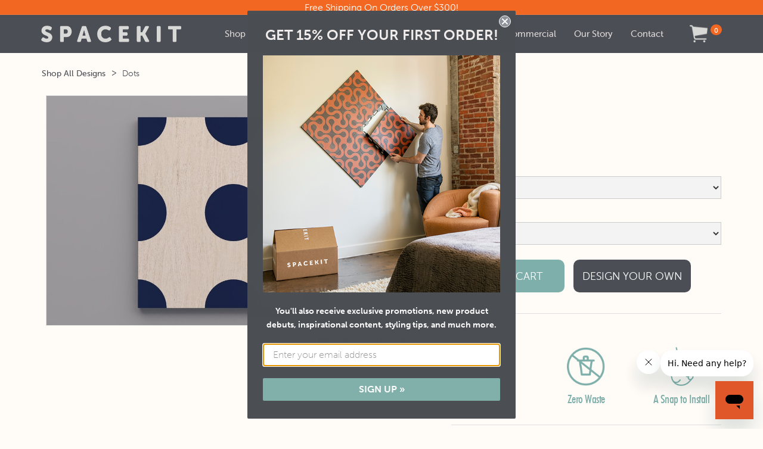

--- FILE ---
content_type: text/html; charset=utf-8
request_url: https://www.spacekit.co/product/dots
body_size: 22094
content:
<!DOCTYPE html><!-- Last Published: Wed Jan 29 2025 21:24:07 GMT+0000 (Coordinated Universal Time) --><html data-wf-domain="www.spacekit.co" data-wf-page="5f7b9afecb9e114885f71159" data-wf-site="5f4fedb369b3e93971623135" data-wf-collection="5f7b9afecb9e11cb4bf71156" data-wf-item-slug="dots"><head><meta charset="utf-8"/><title>Dots - Panel Design Art | Spacekit</title><meta content="Dots adds a circular design to your home. The colorful dot pattern floats on top of a textured finish for a unique feel in any space." name="description"/><meta content="Dots - Panel Design Art | Spacekit" property="og:title"/><meta content="Dots adds a circular design to your home. The colorful dot pattern floats on top of a textured finish for a unique feel in any space." property="og:description"/><meta content="Dots - Panel Design Art | Spacekit" property="twitter:title"/><meta content="Dots adds a circular design to your home. The colorful dot pattern floats on top of a textured finish for a unique feel in any space." property="twitter:description"/><meta property="og:type" content="website"/><meta content="summary_large_image" name="twitter:card"/><meta content="width=device-width, initial-scale=1" name="viewport"/><link href="https://cdn.prod.website-files.com/5f4fedb369b3e93971623135/css/space-kit.webflow.e20a4d685.min.css" rel="stylesheet" type="text/css"/><link href="https://fonts.googleapis.com" rel="preconnect"/><link href="https://fonts.gstatic.com" rel="preconnect" crossorigin="anonymous"/><script src="https://ajax.googleapis.com/ajax/libs/webfont/1.6.26/webfont.js" type="text/javascript"></script><script type="text/javascript">WebFont.load({  google: {    families: ["Montserrat:100,100italic,200,200italic,300,300italic,400,400italic,500,500italic,600,600italic,700,700italic,800,800italic,900,900italic","Merriweather:300,300italic,400,400italic,700,700italic,900,900italic","Inconsolata:400,700","Inter:300,regular,500,600,700,800,900"]  }});</script><script src="https://use.typekit.net/yxo4mdb.js" type="text/javascript"></script><script type="text/javascript">try{Typekit.load();}catch(e){}</script><script type="text/javascript">!function(o,c){var n=c.documentElement,t=" w-mod-";n.className+=t+"js",("ontouchstart"in o||o.DocumentTouch&&c instanceof DocumentTouch)&&(n.className+=t+"touch")}(window,document);</script><link href="https://cdn.prod.website-files.com/5f4fedb369b3e93971623135/5f6265558461a23a0dae1e03_Screen%20Shot%202020-09-16%20at%203.18.14%20PM%20(1).png" rel="shortcut icon" type="image/x-icon"/><link href="https://cdn.prod.website-files.com/5f4fedb369b3e93971623135/5f626559dfe630ef3bf24960_Screen%20Shot%202020-09-16%20at%203.18.14%20PM.png" rel="apple-touch-icon"/><script async="" src="https://www.googletagmanager.com/gtag/js?id=UA-207388832-1"></script><script type="text/javascript">window.dataLayer = window.dataLayer || [];function gtag(){dataLayer.push(arguments);}gtag('js', new Date());gtag('config', 'UA-207388832-1', {'anonymize_ip': true});gtag('event', 'view_item', {'items': [{'id': '5f7f19fd60cb70aa86f02463'}]});</script><script type="text/javascript">!function(f,b,e,v,n,t,s){if(f.fbq)return;n=f.fbq=function(){n.callMethod?n.callMethod.apply(n,arguments):n.queue.push(arguments)};if(!f._fbq)f._fbq=n;n.push=n;n.loaded=!0;n.version='2.0';n.agent='plwebflow';n.queue=[];t=b.createElement(e);t.async=!0;t.src=v;s=b.getElementsByTagName(e)[0];s.parentNode.insertBefore(t,s)}(window,document,'script','https://connect.facebook.net/en_US/fbevents.js');fbq('init', '1697786550382426');fbq('track', 'PageView');fbq('track', 'ViewContent', {
      content_type: 'product_group',
      content_ids: ['5f7f19fd60cb70aa86f02463']
    });</script><!-- Google Tag Manager -->
<script>(function(w,d,s,l,i){w[l]=w[l]||[];w[l].push({'gtm.start':
new Date().getTime(),event:'gtm.js'});var f=d.getElementsByTagName(s)[0],
j=d.createElement(s),dl=l!='dataLayer'?'&l='+l:'';j.async=true;j.src=
'https://www.googletagmanager.com/gtm.js?id='+i+dl;f.parentNode.insertBefore(j,f);
})(window,document,'script','dataLayer','GTM-52DGFPL');</script>
<!-- End Google Tag Manager -->

<meta name="facebook-domain-verification" content="4c0al48fi9nbh9s5otrf6fmucgu6f4" />

<!-- Pinterest Tag -->
<script>
!function(e){if(!window.pintrk){window.pintrk = function () {
window.pintrk.queue.push(Array.prototype.slice.call(arguments))};var
  n=window.pintrk;n.queue=[],n.version="3.0";var
  t=document.createElement("script");t.async=!0,t.src=e;var
  r=document.getElementsByTagName("script")[0];
  r.parentNode.insertBefore(t,r)}}("https://s.pinimg.com/ct/core.js");
pintrk('load', '2612757205745', {em: '<user_email_address>'});
pintrk('page');
</script>
<noscript>
<img height="1" width="1" style="display:none;" alt=""
  src="https://ct.pinterest.com/v3/?event=init&tid=2612757205745&pd[em]=<hashed_email_address>&noscript=1" />
</noscript>
<!-- end Pinterest Tag -->

<script>
pintrk('track', 'pagevisit');
</script>

<!-- Hotjar Tracking Code for https://www.spacekit.co/ -->

<script>

    (function(h,o,t,j,a,r){

        h.hj=h.hj||function(){(h.hj.q=h.hj.q||[]).push(arguments)};

        h._hjSettings={hjid:2631091,hjsv:6};

        a=o.getElementsByTagName('head')[0];

        r=o.createElement('script');r.async=1;

        r.src=t+h._hjSettings.hjid+j+h._hjSettings.hjsv;

        a.appendChild(r);

    })(window,document,'https://static.hotjar.com/c/hotjar-','.js?sv=');

</script>

 
<script type="text/javascript">window.__WEBFLOW_CURRENCY_SETTINGS = {"currencyCode":"USD","symbol":"$","decimal":".","fractionDigits":2,"group":",","template":"{{wf {&quot;path&quot;:&quot;symbol&quot;,&quot;type&quot;:&quot;PlainText&quot;\\} }} {{wf {&quot;path&quot;:&quot;amount&quot;,&quot;type&quot;:&quot;CommercePrice&quot;\\} }} ","hideDecimalForWholeNumbers":true};</script></head><body><div data-collapse="medium" data-animation="default" data-duration="400" data-easing="ease" data-easing2="ease" role="banner" class="navbar w-nav"><div class="promo-banner green"><div class="w-container"><div class="banner-text"><div class="promo-text">Free Shipping On Orders Over $300!</div></div></div></div><div class="container flex-middle w-clearfix"><a href="/" class="w-nav-brand"><img src="https://cdn.prod.website-files.com/5f4fedb369b3e93971623135/5f7b9921efb8499cdfd67436_Spacekit%20letters_light.png" loading="lazy" width="235" alt="" class="logo"/></a><div class="html-embed-2 w-embed"></div><nav role="navigation" class="nav-menu w-nav-menu"><a href="/shop-all" class="white-nav-link w-nav-link">Shop Designs</a><a href="/configurator" class="white-nav-link w-nav-link">Create Your Own</a><a href="/gallery" class="white-nav-link w-nav-link">Gallery</a><a href="/how-spacekit-works" class="white-nav-link w-nav-link">How It Works</a><a href="/commercial-design" class="white-nav-link w-nav-link">Commercial</a><a href="/our-story" class="white-nav-link w-nav-link">Our Story</a><a href="/contact" class="white-nav-link w-nav-link">Contact</a></nav><div class="div-block-5"><div class="menu-button w-nav-button"></div><div data-node-type="commerce-cart-wrapper" data-open-product="" data-wf-cart-type="modal" data-wf-cart-query="query Dynamo3 {
  database {
    id
    commerceOrder {
      comment
      extraItems {
        name
        pluginId
        pluginName
        price {
          decimalValue
          string
          unit
          value
        }
      }
      id
      startedOn
      statusFlags {
        hasDownloads
        hasSubscription
        isFreeOrder
        requiresShipping
      }
      subtotal {
        decimalValue
        string
        unit
        value
      }
      total {
        decimalValue
        string
        unit
        value
      }
      updatedOn
      userItems {
        count
        id
        price {
          value
          unit
          decimalValue
          string
        }
        product {
          id
          cmsLocaleId
          draft
          archived
          f_name_: name
          f_sku_properties_3dr: skuProperties {
            id
            name
            enum {
              id
              name
              slug
            }
          }
        }
        rowTotal {
          decimalValue
          string
          unit
          value
        }
        sku {
          cmsLocaleId
          draft
          archived
          f_main_image_4dr: mainImage {
            url
            file {
              size
              origFileName
              createdOn
              updatedOn
              mimeType
              width
              height
              variants {
                origFileName
                quality
                height
                width
                s3Url
                error
                size
              }
            }
            alt
          }
          f_sku_: sku
          f_sku_values_3dr: skuValues {
            property {
              id
            }
            value {
              id
            }
          }
          id
        }
        subscriptionFrequency
        subscriptionInterval
        subscriptionTrial
      }
      userItemsCount
    }
  }
  site {
    commerce {
      id
      businessAddress {
        country
      }
      defaultCountry
      defaultCurrency
      quickCheckoutEnabled
    }
  }
}" data-wf-page-link-href-prefix="" class="w-commerce-commercecartwrapper"><a href="#" data-node-type="commerce-cart-open-link" class="w-commerce-commercecartopenlink cart-button w-inline-block" role="button" aria-haspopup="dialog" aria-label="Open cart"><img src="https://cdn.prod.website-files.com/5f4fedb369b3e93971623135/5f7b98b7cc07051f87c7bc61_noun_cart_3136617.png" loading="lazy" alt="" class="image-3"/><div data-wf-bindings="%5B%7B%22innerHTML%22%3A%7B%22type%22%3A%22Number%22%2C%22filter%22%3A%7B%22type%22%3A%22numberPrecision%22%2C%22params%22%3A%5B%220%22%2C%22numberPrecision%22%5D%7D%2C%22dataPath%22%3A%22database.commerceOrder.userItemsCount%22%7D%7D%5D" class="w-commerce-commercecartopenlinkcount cart-quantity">0</div></a><div data-node-type="commerce-cart-container-wrapper" style="display:none" class="w-commerce-commercecartcontainerwrapper w-commerce-commercecartcontainerwrapper--cartType-modal"><div data-node-type="commerce-cart-container" role="dialog" class="w-commerce-commercecartcontainer"><div class="w-commerce-commercecartheader"><h4 class="w-commerce-commercecartheading">Your Cart</h4><a href="#" data-node-type="commerce-cart-close-link" class="w-commerce-commercecartcloselink w-inline-block" role="button" aria-label="Close cart"><svg width="16px" height="16px" viewBox="0 0 16 16"><g stroke="none" stroke-width="1" fill="none" fill-rule="evenodd"><g fill-rule="nonzero" fill="#333333"><polygon points="6.23223305 8 0.616116524 13.6161165 2.38388348 15.3838835 8 9.76776695 13.6161165 15.3838835 15.3838835 13.6161165 9.76776695 8 15.3838835 2.38388348 13.6161165 0.616116524 8 6.23223305 2.38388348 0.616116524 0.616116524 2.38388348 6.23223305 8"></polygon></g></g></svg></a></div><div class="w-commerce-commercecartformwrapper"><form data-node-type="commerce-cart-form" style="display:none" class="w-commerce-commercecartform"><script type="text/x-wf-template" id="wf-template-e0646668-9cda-582b-48ee-b27a6556ad5c">%3Cdiv%20class%3D%22w-commerce-commercecartitem%20cart-item%22%3E%3Cimg%20data-wf-bindings%3D%22%255B%257B%2522src%2522%253A%257B%2522type%2522%253A%2522ImageRef%2522%252C%2522filter%2522%253A%257B%2522type%2522%253A%2522identity%2522%252C%2522params%2522%253A%255B%255D%257D%252C%2522dataPath%2522%253A%2522database.commerceOrder.userItems%255B%255D.sku.f_main_image_4dr%2522%257D%257D%255D%22%20src%3D%22%22%20alt%3D%22%22%20class%3D%22w-commerce-commercecartitemimage%20w-dyn-bind-empty%22%2F%3E%3Cdiv%20class%3D%22w-commerce-commercecartiteminfo%22%3E%3Cdiv%20data-wf-bindings%3D%22%255B%257B%2522innerHTML%2522%253A%257B%2522type%2522%253A%2522PlainText%2522%252C%2522filter%2522%253A%257B%2522type%2522%253A%2522identity%2522%252C%2522params%2522%253A%255B%255D%257D%252C%2522dataPath%2522%253A%2522database.commerceOrder.userItems%255B%255D.product.f_name_%2522%257D%257D%255D%22%20class%3D%22w-commerce-commercecartproductname%20w-dyn-bind-empty%22%3E%3C%2Fdiv%3E%3Cdiv%20data-wf-bindings%3D%22%255B%257B%2522innerHTML%2522%253A%257B%2522type%2522%253A%2522CommercePrice%2522%252C%2522filter%2522%253A%257B%2522type%2522%253A%2522price%2522%252C%2522params%2522%253A%255B%255D%257D%252C%2522dataPath%2522%253A%2522database.commerceOrder.userItems%255B%255D.price%2522%257D%257D%255D%22%20class%3D%22cart-item-price%22%3E%24%C2%A00%C2%A0%3C%2Fdiv%3E%3Cscript%20type%3D%22text%2Fx-wf-template%22%20id%3D%22wf-template-e0646668-9cda-582b-48ee-b27a6556ad62%22%3E%253Cli%253E%253Cspan%2520data-wf-bindings%253D%2522%25255B%25257B%252522innerHTML%252522%25253A%25257B%252522type%252522%25253A%252522PlainText%252522%25252C%252522filter%252522%25253A%25257B%252522type%252522%25253A%252522identity%252522%25252C%252522params%252522%25253A%25255B%25255D%25257D%25252C%252522dataPath%252522%25253A%252522database.commerceOrder.userItems%25255B%25255D.product.f_sku_properties_3dr%25255B%25255D.name%252522%25257D%25257D%25255D%2522%2520class%253D%2522w-dyn-bind-empty%2522%253E%253C%252Fspan%253E%253Cspan%253E%253A%2520%253C%252Fspan%253E%253Cspan%2520data-wf-bindings%253D%2522%25255B%25257B%252522innerHTML%252522%25253A%25257B%252522type%252522%25253A%252522CommercePropValues%252522%25252C%252522filter%252522%25253A%25257B%252522type%252522%25253A%252522identity%252522%25252C%252522params%252522%25253A%25255B%25255D%25257D%25252C%252522dataPath%252522%25253A%252522database.commerceOrder.userItems%25255B%25255D.product.f_sku_properties_3dr%25255B%25255D%252522%25257D%25257D%25255D%2522%2520class%253D%2522w-dyn-bind-empty%2522%253E%253C%252Fspan%253E%253C%252Fli%253E%3C%2Fscript%3E%3Cul%20data-wf-bindings%3D%22%255B%257B%2522optionSets%2522%253A%257B%2522type%2522%253A%2522CommercePropTable%2522%252C%2522filter%2522%253A%257B%2522type%2522%253A%2522identity%2522%252C%2522params%2522%253A%255B%255D%257D%252C%2522dataPath%2522%253A%2522database.commerceOrder.userItems%255B%255D.product.f_sku_properties_3dr%5B%5D%2522%257D%257D%252C%257B%2522optionValues%2522%253A%257B%2522type%2522%253A%2522CommercePropValues%2522%252C%2522filter%2522%253A%257B%2522type%2522%253A%2522identity%2522%252C%2522params%2522%253A%255B%255D%257D%252C%2522dataPath%2522%253A%2522database.commerceOrder.userItems%255B%255D.sku.f_sku_values_3dr%2522%257D%257D%255D%22%20class%3D%22w-commerce-commercecartoptionlist%22%20data-wf-collection%3D%22database.commerceOrder.userItems%255B%255D.product.f_sku_properties_3dr%22%20data-wf-template-id%3D%22wf-template-e0646668-9cda-582b-48ee-b27a6556ad62%22%3E%3Cli%3E%3Cspan%20data-wf-bindings%3D%22%255B%257B%2522innerHTML%2522%253A%257B%2522type%2522%253A%2522PlainText%2522%252C%2522filter%2522%253A%257B%2522type%2522%253A%2522identity%2522%252C%2522params%2522%253A%255B%255D%257D%252C%2522dataPath%2522%253A%2522database.commerceOrder.userItems%255B%255D.product.f_sku_properties_3dr%255B%255D.name%2522%257D%257D%255D%22%20class%3D%22w-dyn-bind-empty%22%3E%3C%2Fspan%3E%3Cspan%3E%3A%20%3C%2Fspan%3E%3Cspan%20data-wf-bindings%3D%22%255B%257B%2522innerHTML%2522%253A%257B%2522type%2522%253A%2522CommercePropValues%2522%252C%2522filter%2522%253A%257B%2522type%2522%253A%2522identity%2522%252C%2522params%2522%253A%255B%255D%257D%252C%2522dataPath%2522%253A%2522database.commerceOrder.userItems%255B%255D.product.f_sku_properties_3dr%255B%255D%2522%257D%257D%255D%22%20class%3D%22w-dyn-bind-empty%22%3E%3C%2Fspan%3E%3C%2Fli%3E%3C%2Ful%3E%3Ca%20href%3D%22%23%22%20role%3D%22%22%20data-wf-bindings%3D%22%255B%257B%2522data-commerce-sku-id%2522%253A%257B%2522type%2522%253A%2522ItemRef%2522%252C%2522filter%2522%253A%257B%2522type%2522%253A%2522identity%2522%252C%2522params%2522%253A%255B%255D%257D%252C%2522dataPath%2522%253A%2522database.commerceOrder.userItems%255B%255D.sku.id%2522%257D%257D%255D%22%20class%3D%22w-inline-block%22%20data-wf-cart-action%3D%22remove-item%22%20data-commerce-sku-id%3D%22%22%20aria-label%3D%22Remove%20item%20from%20cart%22%3E%3Cdiv%3ERemove%3C%2Fdiv%3E%3C%2Fa%3E%3Cdiv%20data-wf-bindings%3D%22%255B%257B%2522innerHTML%2522%253A%257B%2522type%2522%253A%2522PlainText%2522%252C%2522filter%2522%253A%257B%2522type%2522%253A%2522identity%2522%252C%2522params%2522%253A%255B%255D%257D%252C%2522dataPath%2522%253A%2522database.commerceOrder.userItems%255B%255D.sku.f_sku_%2522%257D%257D%255D%22%20class%3D%22item-sku%20w-dyn-bind-empty%22%3E%3C%2Fdiv%3E%3Cdiv%20data-wf-bindings%3D%22%255B%257B%2522innerHTML%2522%253A%257B%2522type%2522%253A%2522Number%2522%252C%2522filter%2522%253A%257B%2522type%2522%253A%2522numberPrecision%2522%252C%2522params%2522%253A%255B%25220%2522%252C%2522numberPrecision%2522%255D%257D%252C%2522dataPath%2522%253A%2522database.commerceOrder.userItems%255B%255D.count%2522%257D%257D%255D%22%20class%3D%22item-quantity%22%3E1%3C%2Fdiv%3E%3C%2Fdiv%3E%3Cinput%20data-wf-bindings%3D%22%255B%257B%2522value%2522%253A%257B%2522type%2522%253A%2522Number%2522%252C%2522filter%2522%253A%257B%2522type%2522%253A%2522numberPrecision%2522%252C%2522params%2522%253A%255B%25220%2522%252C%2522numberPrecision%2522%255D%257D%252C%2522dataPath%2522%253A%2522database.commerceOrder.userItems%255B%255D.count%2522%257D%257D%252C%257B%2522data-commerce-sku-id%2522%253A%257B%2522type%2522%253A%2522ItemRef%2522%252C%2522filter%2522%253A%257B%2522type%2522%253A%2522identity%2522%252C%2522params%2522%253A%255B%255D%257D%252C%2522dataPath%2522%253A%2522database.commerceOrder.userItems%255B%255D.sku.id%2522%257D%257D%255D%22%20class%3D%22w-commerce-commercecartquantity%22%20required%3D%22%22%20pattern%3D%22%5E%5B0-9%5D%2B%24%22%20inputMode%3D%22numeric%22%20type%3D%22number%22%20name%3D%22quantity%22%20autoComplete%3D%22off%22%20data-wf-cart-action%3D%22update-item-quantity%22%20data-commerce-sku-id%3D%22%22%20value%3D%221%22%2F%3E%3C%2Fdiv%3E</script><div class="w-commerce-commercecartlist cart-list" data-wf-collection="database.commerceOrder.userItems" data-wf-template-id="wf-template-e0646668-9cda-582b-48ee-b27a6556ad5c"><div class="w-commerce-commercecartitem cart-item"><img data-wf-bindings="%5B%7B%22src%22%3A%7B%22type%22%3A%22ImageRef%22%2C%22filter%22%3A%7B%22type%22%3A%22identity%22%2C%22params%22%3A%5B%5D%7D%2C%22dataPath%22%3A%22database.commerceOrder.userItems%5B%5D.sku.f_main_image_4dr%22%7D%7D%5D" src="" alt="" class="w-commerce-commercecartitemimage w-dyn-bind-empty"/><div class="w-commerce-commercecartiteminfo"><div data-wf-bindings="%5B%7B%22innerHTML%22%3A%7B%22type%22%3A%22PlainText%22%2C%22filter%22%3A%7B%22type%22%3A%22identity%22%2C%22params%22%3A%5B%5D%7D%2C%22dataPath%22%3A%22database.commerceOrder.userItems%5B%5D.product.f_name_%22%7D%7D%5D" class="w-commerce-commercecartproductname w-dyn-bind-empty"></div><div data-wf-bindings="%5B%7B%22innerHTML%22%3A%7B%22type%22%3A%22CommercePrice%22%2C%22filter%22%3A%7B%22type%22%3A%22price%22%2C%22params%22%3A%5B%5D%7D%2C%22dataPath%22%3A%22database.commerceOrder.userItems%5B%5D.price%22%7D%7D%5D" class="cart-item-price">$ 0 </div><script type="text/x-wf-template" id="wf-template-e0646668-9cda-582b-48ee-b27a6556ad62">%3Cli%3E%3Cspan%20data-wf-bindings%3D%22%255B%257B%2522innerHTML%2522%253A%257B%2522type%2522%253A%2522PlainText%2522%252C%2522filter%2522%253A%257B%2522type%2522%253A%2522identity%2522%252C%2522params%2522%253A%255B%255D%257D%252C%2522dataPath%2522%253A%2522database.commerceOrder.userItems%255B%255D.product.f_sku_properties_3dr%255B%255D.name%2522%257D%257D%255D%22%20class%3D%22w-dyn-bind-empty%22%3E%3C%2Fspan%3E%3Cspan%3E%3A%20%3C%2Fspan%3E%3Cspan%20data-wf-bindings%3D%22%255B%257B%2522innerHTML%2522%253A%257B%2522type%2522%253A%2522CommercePropValues%2522%252C%2522filter%2522%253A%257B%2522type%2522%253A%2522identity%2522%252C%2522params%2522%253A%255B%255D%257D%252C%2522dataPath%2522%253A%2522database.commerceOrder.userItems%255B%255D.product.f_sku_properties_3dr%255B%255D%2522%257D%257D%255D%22%20class%3D%22w-dyn-bind-empty%22%3E%3C%2Fspan%3E%3C%2Fli%3E</script><ul data-wf-bindings="%5B%7B%22optionSets%22%3A%7B%22type%22%3A%22CommercePropTable%22%2C%22filter%22%3A%7B%22type%22%3A%22identity%22%2C%22params%22%3A%5B%5D%7D%2C%22dataPath%22%3A%22database.commerceOrder.userItems%5B%5D.product.f_sku_properties_3dr[]%22%7D%7D%2C%7B%22optionValues%22%3A%7B%22type%22%3A%22CommercePropValues%22%2C%22filter%22%3A%7B%22type%22%3A%22identity%22%2C%22params%22%3A%5B%5D%7D%2C%22dataPath%22%3A%22database.commerceOrder.userItems%5B%5D.sku.f_sku_values_3dr%22%7D%7D%5D" class="w-commerce-commercecartoptionlist" data-wf-collection="database.commerceOrder.userItems%5B%5D.product.f_sku_properties_3dr" data-wf-template-id="wf-template-e0646668-9cda-582b-48ee-b27a6556ad62"><li><span data-wf-bindings="%5B%7B%22innerHTML%22%3A%7B%22type%22%3A%22PlainText%22%2C%22filter%22%3A%7B%22type%22%3A%22identity%22%2C%22params%22%3A%5B%5D%7D%2C%22dataPath%22%3A%22database.commerceOrder.userItems%5B%5D.product.f_sku_properties_3dr%5B%5D.name%22%7D%7D%5D" class="w-dyn-bind-empty"></span><span>: </span><span data-wf-bindings="%5B%7B%22innerHTML%22%3A%7B%22type%22%3A%22CommercePropValues%22%2C%22filter%22%3A%7B%22type%22%3A%22identity%22%2C%22params%22%3A%5B%5D%7D%2C%22dataPath%22%3A%22database.commerceOrder.userItems%5B%5D.product.f_sku_properties_3dr%5B%5D%22%7D%7D%5D" class="w-dyn-bind-empty"></span></li></ul><a href="#" role="" data-wf-bindings="%5B%7B%22data-commerce-sku-id%22%3A%7B%22type%22%3A%22ItemRef%22%2C%22filter%22%3A%7B%22type%22%3A%22identity%22%2C%22params%22%3A%5B%5D%7D%2C%22dataPath%22%3A%22database.commerceOrder.userItems%5B%5D.sku.id%22%7D%7D%5D" class="w-inline-block" data-wf-cart-action="remove-item" data-commerce-sku-id="" aria-label="Remove item from cart"><div>Remove</div></a><div data-wf-bindings="%5B%7B%22innerHTML%22%3A%7B%22type%22%3A%22PlainText%22%2C%22filter%22%3A%7B%22type%22%3A%22identity%22%2C%22params%22%3A%5B%5D%7D%2C%22dataPath%22%3A%22database.commerceOrder.userItems%5B%5D.sku.f_sku_%22%7D%7D%5D" class="item-sku w-dyn-bind-empty"></div><div data-wf-bindings="%5B%7B%22innerHTML%22%3A%7B%22type%22%3A%22Number%22%2C%22filter%22%3A%7B%22type%22%3A%22numberPrecision%22%2C%22params%22%3A%5B%220%22%2C%22numberPrecision%22%5D%7D%2C%22dataPath%22%3A%22database.commerceOrder.userItems%5B%5D.count%22%7D%7D%5D" class="item-quantity">1</div></div><input data-wf-bindings="%5B%7B%22value%22%3A%7B%22type%22%3A%22Number%22%2C%22filter%22%3A%7B%22type%22%3A%22numberPrecision%22%2C%22params%22%3A%5B%220%22%2C%22numberPrecision%22%5D%7D%2C%22dataPath%22%3A%22database.commerceOrder.userItems%5B%5D.count%22%7D%7D%2C%7B%22data-commerce-sku-id%22%3A%7B%22type%22%3A%22ItemRef%22%2C%22filter%22%3A%7B%22type%22%3A%22identity%22%2C%22params%22%3A%5B%5D%7D%2C%22dataPath%22%3A%22database.commerceOrder.userItems%5B%5D.sku.id%22%7D%7D%5D" class="w-commerce-commercecartquantity" required="" pattern="^[0-9]+$" inputMode="numeric" type="number" name="quantity" autoComplete="off" data-wf-cart-action="update-item-quantity" data-commerce-sku-id="" value="1"/></div></div><div class="w-commerce-commercecartfooter"><div aria-live="" aria-atomic="false" class="w-commerce-commercecartlineitem"><div>Subtotal</div><div data-wf-bindings="%5B%7B%22innerHTML%22%3A%7B%22type%22%3A%22CommercePrice%22%2C%22filter%22%3A%7B%22type%22%3A%22price%22%2C%22params%22%3A%5B%5D%7D%2C%22dataPath%22%3A%22database.commerceOrder.subtotal%22%7D%7D%5D" class="w-commerce-commercecartordervalue cart-total"></div></div><div><a href="#" class="shopify-checkout w-button">Continue to Checkout</a></div></div></form><div class="w-commerce-commercecartemptystate"><div>No items found.</div></div><div aria-live="" style="display:none" data-node-type="commerce-cart-error" class="w-commerce-commercecarterrorstate"><div class="w-cart-error-msg" data-w-cart-quantity-error="Product is not available in this quantity." data-w-cart-general-error="Something went wrong when adding this item to the cart." data-w-cart-checkout-error="Checkout is disabled on this site." data-w-cart-cart_order_min-error="The order minimum was not met. Add more items to your cart to continue." data-w-cart-subscription_error-error="Before you purchase, please use your email invite to verify your address so we can send order updates.">Product is not available in this quantity.</div></div></div></div></div></div></div></div></div><div id="Intro" class="content-section pdp"><div class="content-wrapper w-container"><div data-wf-sku-bindings="%5B%7B%22from%22%3A%22f_price_%22%2C%22to%22%3A%22token%22%7D%5D" class="w-embed w-script"><script>
function handleClick()
{
	pintrk('track', 'addtocart', {
    value: "$ 52 ",
    order_quantity: 1,
    currency: 'USD'
  });
}

window.addEventListener('DOMContentLoaded', (event) => {
  let object = document.getElementById('add-to-cart')
  console.log(object);
  object.addEventListener('click',handleClick);});
</script></div><div class="breadcrumbs"><a href="/shop-all" class="breadcrumb-link">Shop All Designs</a><div class="crumb-text carrot">&gt;</div><div class="crumb-text">Dots</div></div></div><div class="content-wrapper w-container"><div class="product-column w-row"><div class="column-5 w-col w-col-7"><div><div class="div-block-13"><div class="flex-2 mobile-center"><div class="featured-product auto"><div class="center-2"><div class="relative"><a href="#" data-wf-sku-bindings="%5B%7B%22from%22%3A%22f_main_image_4dr%22%2C%22to%22%3A%22media%22%7D%5D" class="lightbox-link-3 w-inline-block w-lightbox"><img alt="" width="170" data-wf-sku-bindings="%5B%7B%22from%22%3A%22f_main_image_4dr%22%2C%22to%22%3A%22src%22%7D%5D" src="https://cdn.prod.website-files.com/5f7b9afecb9e116d18f71154/6047ab4533515e34130e7a5b_Single_navy.jpg" sizes="(max-width: 479px) 93vw, (max-width: 767px) 92vw, (max-width: 991px) 53vw, (max-width: 1919px) 54vw, 643.53125px" srcset="https://cdn.prod.website-files.com/5f7b9afecb9e116d18f71154/6047ab4533515e34130e7a5b_Single_navy-p-500.jpeg 500w, https://cdn.prod.website-files.com/5f7b9afecb9e116d18f71154/6047ab4533515e34130e7a5b_Single_navy-p-1080.jpeg 1080w, https://cdn.prod.website-files.com/5f7b9afecb9e116d18f71154/6047ab4533515e34130e7a5b_Single_navy-p-1600.jpeg 1600w, https://cdn.prod.website-files.com/5f7b9afecb9e116d18f71154/6047ab4533515e34130e7a5b_Single_navy.jpg 2000w" class="product-photo outline"/><script type="application/json" class="w-json">{
  "items": [
    {
      "url": "https://cdn.prod.website-files.com/5f7b9afecb9e116d18f71154/6047ab4533515e34130e7a5b_Single_navy.jpg",
      "type": "image"
    }
  ],
  "group": "PDP"
}</script></a></div></div></div></div><div class="div-block-37"><div class="w-dyn-list w-dyn-items-repeater-ref"><script type="text/x-wf-template" id="wf-template-780268cd-eeda-e710-6fb4-29f6bb8d148d">%3Cdiv%20role%3D%22listitem%22%20class%3D%22collection-item%20w-dyn-item%20w-dyn-repeater-item%22%3E%3Ca%20href%3D%22%23%22%20data-wf-sku-bindings%3D%22%255B%257B%2522from%2522%253A%2522f_more_images_4dr%255B%255D%2522%252C%2522to%2522%253A%2522media%2522%257D%255D%22%20class%3D%22lightbox-link-2%20w-inline-block%20w-dyn-bind-empty%20w-lightbox%22%3E%3Cdiv%20data-wf-sku-bindings%3D%22%255B%257B%2522from%2522%253A%2522f_more_images_4dr%255B%255D.url%2522%252C%2522to%2522%253A%2522style.background-image%2522%257D%255D%22%20style%3D%22background-image%3Anone%22%20class%3D%22image-thumbnail%20current%22%3E%3C%2Fdiv%3E%3Cscript%20type%3D%22application%2Fjson%22%20class%3D%22w-json%22%3E%7B%0A%20%20%22items%22%3A%20%5B%5D%2C%0A%20%20%22group%22%3A%20%22PDP%22%0A%7D%3C%2Fscript%3E%3C%2Fa%3E%3C%2Fdiv%3E</script><div role="list" class="product-image-grid w-dyn-items w-dyn-hide" data-wf-collection="f_more_images_4dr" data-wf-template-id="wf-template-780268cd-eeda-e710-6fb4-29f6bb8d148d"></div><div class="empty-state w-dyn-empty"><div class="text-block-2">No items found.</div></div></div><div class="spacekit-dimension"><div class="dimensions"><div data-wf-sku-conditions="%7B%22condition%22%3A%7B%22fields%22%3A%7B%22default-sku%3Awidth%22%3A%7B%22exists%22%3A%22yes%22%2C%22type%22%3A%22Number%22%7D%7D%7D%2C%22timezone%22%3A%22Europe%2FBucharest%22%7D" class="text-block _2"><strong>W: </strong></div><div data-wf-sku-bindings="%5B%7B%22from%22%3A%22f_width_%22%2C%22to%22%3A%22token%22%7D%5D" class="html-embed width-inches w-embed w-script">&nbsp;(<script>document.write((25/2.54).toFixed(1))</script> in)</div></div><div class="dimensions"><div class="text-block x">x</div><div data-wf-sku-conditions="%7B%22condition%22%3A%7B%22fields%22%3A%7B%22default-sku%3Awidth%22%3A%7B%22exists%22%3A%22yes%22%2C%22type%22%3A%22Number%22%7D%7D%7D%2C%22timezone%22%3A%22Europe%2FBucharest%22%7D" class="text-block _2"><strong>H:</strong></div><div data-wf-sku-bindings="%5B%7B%22from%22%3A%22f_height_%22%2C%22to%22%3A%22token%22%7D%5D" class="height-inches w-embed w-script">&nbsp;(<script>document.write((25/2.54).toFixed(1))</script> in)</div></div></div></div></div></div></div><div class="column-4 w-col w-col-5"><div class="product-info"><h2 class="product-title">Dots</h2><div class="div-block-15"><div class="product-rating w-condition-invisible"><img src="https://cdn.prod.website-files.com/5f4fedb369b3e93971623135/5f7f31b8f0244ed741affa7a_4%20stars.png" alt="" class="rating w-condition-invisible"/><img src="https://cdn.prod.website-files.com/5f4fedb369b3e93971623135/5f7f31b8f559694395d9c41c_5%20stars.png" alt="" class="rating"/><div><div class="reviews w-dyn-bind-empty"></div><div class="reviews">Reviews</div></div></div></div></div><div class="prices"><p data-wf-sku-bindings="%5B%7B%22from%22%3A%22f_compare_at_price_7dr10dr%22%2C%22to%22%3A%22innerHTML%22%7D%5D" class="price compare w-dyn-bind-empty"></p><p data-wf-sku-bindings="%5B%7B%22from%22%3A%22f_price_%22%2C%22to%22%3A%22innerHTML%22%7D%5D" class="price orange">$ 52 </p></div><div class="sizing"><div><form data-node-type="commerce-add-to-cart-form" data-commerce-sku-id="5f7f19febce4625a57d4417e" data-loading-text="Adding to cart..." data-commerce-product-id="5f7f19fd60cb70aa86f02463" class="w-commerce-commerceaddtocartform"><div id="product-options" data-wf-sku-bindings="%5B%7B%22from%22%3A%22f_sku_values_3dr%22%2C%22to%22%3A%22optionValues%22%7D%5D" data-commerce-product-sku-values="%7B%2214081c92f172a59278795edd8a83b460%22%3A%22186e45339441022cbed08459d8e1644d%22%2C%2282aef5d4fdf1d1c47fb6ea6afa436789%22%3A%2267e2bb590ad36ccf4b85a5a50633848a%22%7D" data-node-type="commerce-add-to-cart-option-list" data-commerce-product-id="5f7f19fd60cb70aa86f02463" data-preselect-default-variant="false" role="group"><div class="product-option" role="group"><label data-wf-bindings="%5B%7B%22innerHTML%22%3A%7B%22type%22%3A%22PlainText%22%2C%22filter%22%3A%7B%22type%22%3A%22identity%22%2C%22params%22%3A%5B%5D%7D%2C%22dataPath%22%3A%22name%22%7D%7D%5D" class="field-label-3 product-option-label">Size</label><select id="option-set-82aef5d4fdf1d1c47fb6ea6afa436789" data-node-type="commerce-add-to-cart-option-select" data-commerce-option-set-id="82aef5d4fdf1d1c47fb6ea6afa436789" class="product-option-select w-select" required=""><option value="" selected="">Select Size</option><option value="67e2bb590ad36ccf4b85a5a50633848a">Mini Tile-Single Panel</option><option value="776e615c75497081010b815de3aa2986">Mini Tiles-Small Arrangement of 4 Panels</option><option value="95a8f041ee8bac52867045040881363d">Mini Tiles-Medium Arrangement of 6 Panels</option><option value="96bc88dfcdfe84a8dd5a5b2b84e3235d">Mini Tiles-Large Arrangement of 12 Panels</option><option value="78d9f16e33c5390ba078e80058182e74">Large Tile-Single Panel</option><option value="97a1406b924f314137af99faced528fa">Large Tiles-Small Arrangement of 2 Panels</option><option value="603d442fe14085ad32cb81e69d5db11e">Large Tiles-Medium Arrangement of 4 Panels</option><option value="0226ad67820396fffc3ec8a5bb55a258">Large Tiles-Large Arrangement of 8 Panels</option></select></div><div class="product-option" role="group"><label data-wf-bindings="%5B%7B%22innerHTML%22%3A%7B%22type%22%3A%22PlainText%22%2C%22filter%22%3A%7B%22type%22%3A%22identity%22%2C%22params%22%3A%5B%5D%7D%2C%22dataPath%22%3A%22name%22%7D%7D%5D" class="field-label-3 product-option-label">Color</label><select id="option-set-14081c92f172a59278795edd8a83b460" data-node-type="commerce-add-to-cart-option-select" data-commerce-option-set-id="14081c92f172a59278795edd8a83b460" class="product-option-select w-select" required=""><option value="" selected="">Select Color</option><option value="186e45339441022cbed08459d8e1644d">Navy &amp; Light Grain</option><option value="664a36796cbf04dc68f5ff65eccf0822">Pink &amp; Natural Grain</option><option value="c7d4c8e05cea5bbb6f230ec598e863ec">White &amp; Dark Grain</option></select></div></div><div class="div-block-33"><input type="number" pattern="^[0-9]+$" inputMode="numeric" id="quantity-6b8496641009f7674b4d782564e3f5d3" name="commerce-add-to-cart-quantity-input" min="1" class="w-commerce-commerceaddtocartquantityinput quantity w-condition-invisible" value="1"/><input type="submit" id="add-to-cart" data-node-type="commerce-add-to-cart-button" data-loading-text="Adding to cart..." aria-busy="false" aria-haspopup="dialog" class="w-commerce-commerceaddtocartbutton green-button pdp" value="Add to Cart"/><a href="#" class="green-button own w-button">design your own</a></div></form><div style="display:none" class="w-commerce-commerceaddtocartoutofstock" tabindex="0"><div>This product is out of stock.</div></div><div aria-live="" data-node-type="commerce-add-to-cart-error" style="display:none" class="w-commerce-commerceaddtocarterror"><div data-node-type="commerce-add-to-cart-error" data-w-add-to-cart-quantity-error="Product is not available in this quantity." data-w-add-to-cart-general-error="Something went wrong when adding this item to the cart." data-w-add-to-cart-mixed-cart-error="You can’t purchase another product with a subscription." data-w-add-to-cart-buy-now-error="Something went wrong when trying to purchase this item." data-w-add-to-cart-checkout-disabled-error="Checkout is disabled on this site." data-w-add-to-cart-select-all-options-error="Please select an option in each set.">Product is not available in this quantity.</div></div></div></div><div class="description hide">Already have the Spacekit System and looking to buy a single panel? <a href="#">Click here to shop standalone panels.</a></div><div class="description w-condition-invisible"><strong>Don&#x27;t own a Spacekit system yet?</strong> <a href="/shop-all">Click here</a> to buy your system first before buying individual panels.</div><div class="product-div-pdp"><div class="faq-item-block full"><a href="#" class="faq-link-block less-padding w-inline-block"><div class="title-2 small">FEATURES</div></a><div class="faq-answer-wrapper"><div class="cards-grid-container on-pdp"><a href="/how-spacekit-works" class="center-block w-inline-block"><img src="https://cdn.prod.website-files.com/5f4fedb369b3e93971623135/5f7d0d204c1ab86176ec0a2c_noun_Sustainability_2595668.png" alt="" class="feature-icon small"/><h2 class="green-subheading small">Sustainable</h2></a><a href="/how-spacekit-works" class="center-block w-inline-block"><img src="https://cdn.prod.website-files.com/5f4fedb369b3e93971623135/5f7d0d208aa5f4829d59913f_Group%205.png" alt="" class="feature-icon small"/><h2 class="green-subheading small">Zero Waste</h2></a><a href="/how-spacekit-works" class="center-block w-inline-block"><img src="https://cdn.prod.website-files.com/5f4fedb369b3e93971623135/5f7d0d20bc0fc5eef9e5f6dd_noun_easy_2036017.png" alt="" class="feature-icon small"/><h2 class="green-subheading small">A Snap to Install<span class="tm"></span></h2></a></div></div></div><div class="faq-item-block full"><a data-w-id="6c1ba7d5-7771-3652-fbbb-2a070d581381" href="#" class="faq-link-block less-padding w-inline-block"><img src="https://cdn.prod.website-files.com/5ee10383fd0884c175401746/5ee38990f940613514ffb143_noun_Arrow%20Down_2424963.png" alt="" class="faq-arrow-2 less-padding"/><div class="title-2 small">DESCRIPTION</div></a><div style="display:none;opacity:0;height:0PX" class="faq-answer-wrapper"><div class="description">Dots adds a circular design to your home. The colorful dot pattern floats on top of a textured finish for a unique feel in any space.</div></div></div><div class="faq-item-block full"><a data-w-id="6c1ba7d5-7771-3652-fbbb-2a070d58138b" href="#" class="faq-link-block less-padding w-inline-block"><img src="https://cdn.prod.website-files.com/5ee10383fd0884c175401746/5ee38990f940613514ffb143_noun_Arrow%20Down_2424963.png" alt="" class="faq-arrow-2 less-padding"/><div class="title-2 small">product dimensions</div></a><div style="display:none;opacity:0;height:0PX" class="faq-answer-wrapper"><div class="dimensions"><div data-wf-sku-conditions="%7B%22condition%22%3A%7B%22fields%22%3A%7B%22default-sku%3Awidth%22%3A%7B%22exists%22%3A%22yes%22%2C%22type%22%3A%22Number%22%7D%7D%7D%2C%22timezone%22%3A%22Europe%2FBucharest%22%7D" class="text-block _2">Width:</div><div data-wf-sku-bindings="%5B%7B%22from%22%3A%22f_width_%22%2C%22to%22%3A%22innerHTML%22%7D%5D" class="text-block width-cm">25</div><div data-wf-sku-conditions="%7B%22condition%22%3A%7B%22fields%22%3A%7B%22default-sku%3Awidth%22%3A%7B%22exists%22%3A%22yes%22%2C%22type%22%3A%22Number%22%7D%7D%7D%2C%22timezone%22%3A%22Europe%2FBucharest%22%7D" class="text-block">cm</div><div data-wf-sku-bindings="%5B%7B%22from%22%3A%22f_width_%22%2C%22to%22%3A%22token%22%7D%5D" class="html-embed width-inches w-embed w-script">&nbsp;(<script>document.write((25/2.54).toFixed(1))</script> in)</div></div><div class="dimensions"><div data-wf-sku-conditions="%7B%22condition%22%3A%7B%22fields%22%3A%7B%22default-sku%3Awidth%22%3A%7B%22exists%22%3A%22yes%22%2C%22type%22%3A%22Number%22%7D%7D%7D%2C%22timezone%22%3A%22Europe%2FBucharest%22%7D" class="text-block _2">Height:</div><div data-wf-sku-bindings="%5B%7B%22from%22%3A%22f_height_%22%2C%22to%22%3A%22innerHTML%22%7D%5D" class="text-block height-cm">25</div><div data-wf-sku-conditions="%7B%22condition%22%3A%7B%22fields%22%3A%7B%22default-sku%3Aheight%22%3A%7B%22exists%22%3A%22yes%22%2C%22type%22%3A%22Number%22%7D%7D%7D%2C%22timezone%22%3A%22Europe%2FBucharest%22%7D" class="text-block">cm</div><div data-wf-sku-bindings="%5B%7B%22from%22%3A%22f_height_%22%2C%22to%22%3A%22token%22%7D%5D" class="height-inches w-embed w-script">&nbsp;(<script>document.write((25/2.54).toFixed(1))</script> in)</div></div><div class="dimensions"><div data-wf-sku-conditions="%7B%22condition%22%3A%7B%22fields%22%3A%7B%22default-sku%3Aweight%22%3A%7B%22exists%22%3A%22yes%22%2C%22type%22%3A%22Number%22%7D%7D%7D%2C%22timezone%22%3A%22Europe%2FBucharest%22%7D" class="text-block _2">Weight:</div><div data-wf-sku-bindings="%5B%7B%22from%22%3A%22f_weight_%22%2C%22to%22%3A%22innerHTML%22%7D%5D" class="text-block _3">1.3</div><div data-wf-sku-conditions="%7B%22condition%22%3A%7B%22fields%22%3A%7B%22default-sku%3Aweight%22%3A%7B%22exists%22%3A%22yes%22%2C%22type%22%3A%22Number%22%7D%7D%7D%2C%22timezone%22%3A%22Europe%2FBucharest%22%7D" class="text-block _2">lbs</div></div></div></div><div class="faq-item-block full"><a data-w-id="2cdd0dcc-d8ad-f3d0-4e45-ff78fbe55f74" href="#" class="faq-link-block less-padding w-inline-block"><img src="https://cdn.prod.website-files.com/5ee10383fd0884c175401746/5ee38990f940613514ffb143_noun_Arrow%20Down_2424963.png" alt="" class="faq-arrow-2 less-padding"/><div class="title-2 small">shipping and returns</div></a><div style="display:none;opacity:0;height:0PX" class="faq-answer-wrapper"><div class="description w-condition-invisible">Default shipping and returns info here. Lorem ipsum dolor sit amet, at dicunt persequeris nam, quo bonorum qualisque ne, cu eum ullum iisque menandri. </div><div class="description">Product is made to order - ships within 7 days. Multiple shipping options available at check out. </div></div></div><div class="faq-item-block full"><a data-w-id="c3753b15-daea-9e1e-0b10-bf89ea86dbe0" href="#" class="faq-link-block less-padding w-inline-block"><img src="https://cdn.prod.website-files.com/5ee10383fd0884c175401746/5ee38990f940613514ffb143_noun_Arrow%20Down_2424963.png" alt="" class="faq-arrow-2 less-padding"/><div class="title-2 small">installation</div></a><div style="display:none;opacity:0;height:0PX" class="faq-answer-wrapper"><div class="description w-condition-invisible">Our Spacekits are designed to be easy for anyone to install.</div><div class="description">Spacekits are designed to make installation a snap. </div><div class="description"><a href="/installation" class="green-link">Click here</a> to see full installation instructions via video and PDF.</div></div></div></div></div></div></div></div><div class="materials-story"><div class="section _75-bottom-padding"><div class="flex"><div data-w-id="b52c0d49-4ff0-fc58-035f-0a763120e92e" class="image-column start-with-a-look"></div><div class="_40-column right"><div data-w-id="b52c0d49-4ff0-fc58-035f-0a763120e930" class="text-panel left-side"><img src="https://cdn.prod.website-files.com/5f4fedb369b3e93971623135/5f7b9fedfdb4ae3bfbb553e0_dotted%20line.png" loading="lazy" alt="" class="dotted-line"/><h2 class="green-subheading larger">Environmentally Conscious Materials</h2><h4>Spacekit art panels are made from a high-quality, innovative material produced from upcycled rice hulls, in a zero-waste manufacturing environment. </h4><img src="https://cdn.prod.website-files.com/5f4fedb369b3e93971623135/5fe3bf1fb58bef59235f0316_Untitled-2.png" loading="lazy" alt="" class="image-5"/><a href="/materials-and-sustainability" class="text-link top-padding">learn more</a><div class="spacer"></div><img src="https://cdn.prod.website-files.com/5f4fedb369b3e93971623135/5f7b9fedfdb4ae3bfbb553e0_dotted%20line.png" loading="lazy" alt="" class="dotted-line"/></div></div></div></div><div class="section _75-bottom-padding"><div class="flex mobile-reverse"><div class="_40-column flex-right"><div data-w-id="b52c0d49-4ff0-fc58-035f-0a763120e939" class="text-panel left-side"><img src="https://cdn.prod.website-files.com/5f4fedb369b3e93971623135/5f7b9fedfdb4ae3bfbb553e0_dotted%20line.png" loading="lazy" alt="" class="dotted-line"/><h2 class="green-subheading larger">Love the texture and up-close-detailed design? </h2><h4>That’s created from our state-of-the art printing capabilities that produce these beautiful pieces of wall art.</h4><a href="/materials-and-sustainability" class="text-link top-padding">learn more</a><div class="spacer"></div><img src="https://cdn.prod.website-files.com/5f4fedb369b3e93971623135/5f7b9fedfdb4ae3bfbb553e0_dotted%20line.png" loading="lazy" alt="" class="dotted-line top-padding"/></div></div><div data-w-id="b52c0d49-4ff0-fc58-035f-0a763120e940" class="image-column start-with-a-look _2"></div></div></div></div><div class="section pdp-gray"><div class="container"><div class="header-container"><h1>Designed by you. A snap to install.</h1><img src="https://cdn.prod.website-files.com/5f4fedb369b3e93971623135/5f7b9fedfdb4ae3bfbb553e0_dotted%20line.png" loading="lazy" alt="" class="dotted-line _500-max-width"/></div><div class="cards-grid-container"><div id="w-node-_1faff9d1-d791-e0a4-988d-4eddbd912419-bd912413" class="center-block"><div class="div-block-32 flex"><div class="green-circle bottom-padding"><div>1</div></div><h4>Hang the frame on your wall via adhesive strips or a screw</h4></div><div class="cards-image-mask"><img src="https://cdn.prod.website-files.com/5f4fedb369b3e93971623135/5f9cc7d870ebb965069a3793_2020_Spacekit_Lifestyle_134%20(1).jpg" sizes="(max-width: 479px) 94vw, (max-width: 767px) 93vw, (max-width: 991px) 94vw, (max-width: 1279px) 31vw, 366.6640625px" srcset="https://cdn.prod.website-files.com/5f4fedb369b3e93971623135/5f9cc7d870ebb965069a3793_2020_Spacekit_Lifestyle_134%20(1)-p-1080.jpeg 1080w, https://cdn.prod.website-files.com/5f4fedb369b3e93971623135/5f9cc7d870ebb965069a3793_2020_Spacekit_Lifestyle_134%20(1)-p-1600.jpeg 1600w, https://cdn.prod.website-files.com/5f4fedb369b3e93971623135/5f9cc7d870ebb965069a3793_2020_Spacekit_Lifestyle_134%20(1).jpg 2000w" alt="" class="cards-image"/></div></div><div id="w-node-_1faff9d1-d791-e0a4-988d-4eddbd912422-bd912413" class="center-block mobile-left"><div class="div-block-32 flex"><div class="green-circle bottom-padding"><div>2</div></div><h4>Snap the frames together </h4></div><div class="cards-image-mask"><img src="https://cdn.prod.website-files.com/5f4fedb369b3e93971623135/5f9cc7e5d5fd03bdb0ed8789_2020_Spacekit_Lifestyle_139%20(1).jpg" sizes="(max-width: 479px) 94vw, (max-width: 767px) 93vw, (max-width: 991px) 94vw, (max-width: 1279px) 31vw, 366.6640625px" srcset="https://cdn.prod.website-files.com/5f4fedb369b3e93971623135/5f9cc7e5d5fd03bdb0ed8789_2020_Spacekit_Lifestyle_139%20(1)-p-500.jpeg 500w, https://cdn.prod.website-files.com/5f4fedb369b3e93971623135/5f9cc7e5d5fd03bdb0ed8789_2020_Spacekit_Lifestyle_139%20(1)-p-1080.jpeg 1080w, https://cdn.prod.website-files.com/5f4fedb369b3e93971623135/5f9cc7e5d5fd03bdb0ed8789_2020_Spacekit_Lifestyle_139%20(1)-p-1600.jpeg 1600w, https://cdn.prod.website-files.com/5f4fedb369b3e93971623135/5f9cc7e5d5fd03bdb0ed8789_2020_Spacekit_Lifestyle_139%20(1).jpg 2000w" alt="" class="cards-image"/></div></div><div id="w-node-_1faff9d1-d791-e0a4-988d-4eddbd91242b-bd912413" class="center-block"><div class="div-block-32 flex"><div class="green-circle bottom-padding"><div>3</div></div><h4>Snap art panels into place</h4></div><div class="cards-image-mask"><img src="https://cdn.prod.website-files.com/5f4fedb369b3e93971623135/5f9cc7f220333004edf25148_2020_Spacekit_Lifestyle_149_FINAL%20(2)%20(1).jpg" sizes="(max-width: 479px) 94vw, (max-width: 767px) 93vw, (max-width: 991px) 94vw, (max-width: 1279px) 31vw, 366.671875px" srcset="https://cdn.prod.website-files.com/5f4fedb369b3e93971623135/5f9cc7f220333004edf25148_2020_Spacekit_Lifestyle_149_FINAL%20(2)%20(1)-p-500.jpeg 500w, https://cdn.prod.website-files.com/5f4fedb369b3e93971623135/5f9cc7f220333004edf25148_2020_Spacekit_Lifestyle_149_FINAL%20(2)%20(1)-p-1080.jpeg 1080w, https://cdn.prod.website-files.com/5f4fedb369b3e93971623135/5f9cc7f220333004edf25148_2020_Spacekit_Lifestyle_149_FINAL%20(2)%20(1)-p-1600.jpeg 1600w, https://cdn.prod.website-files.com/5f4fedb369b3e93971623135/5f9cc7f220333004edf25148_2020_Spacekit_Lifestyle_149_FINAL%20(2)%20(1).jpg 2000w" alt="" class="cards-image"/></div></div></div><div class="button-box center-top-padding"><a href="/installation" class="green-button right-padding w-button">view instructional videos</a></div></div><div class="header-container quote"><img src="https://cdn.prod.website-files.com/5f4fedb369b3e93971623135/5f7db0fc9b4ca04ea8decac4_noun_Quote_77920%20(1).png" loading="lazy" width="50" alt="" class="quote"/><p class="large-paragraph"> Spacekit’s system seems incredibly easy to use, especially if hanging things on the wall really isn’t your thing. It arrives with all the hardware you’ll need for installation – a bubble level, a 2-inch or 4-inch spacer and Command® Strips from 3M – and you won’t even need to make a hole in the wall!</p><img src="https://cdn.prod.website-files.com/5f4fedb369b3e93971623135/5fea2178f542897d4a3d5084_DMLogo_full.png" loading="lazy" width="150" alt=""/></div></div><div class="section _75-padding white"><div class="container"><div class="header-container no-top-padding"><h1>Ratings and Reviews</h1><div class="product-rating center"><img src="https://cdn.prod.website-files.com/5f4fedb369b3e93971623135/5f7f31b8f0244ed741affa7a_4%20stars.png" alt="" class="rating w-condition-invisible"/><img src="https://cdn.prod.website-files.com/5f4fedb369b3e93971623135/5f7f31b8f559694395d9c41c_5%20stars.png" alt="" class="rating _0"/><div><div class="reviews w-dyn-bind-empty"></div><div class="reviews">Reviews</div></div></div><div class="reviewio"><div class="w-embed"><div id="ReviewsWidget"></div></div></div></div></div></div><div class="section _75-padding"><div class="container"><div class="header-container"><h1>Looking for a different look?</h1><img src="https://cdn.prod.website-files.com/5f4fedb369b3e93971623135/5f7b9fedfdb4ae3bfbb553e0_dotted%20line.png" loading="lazy" alt="" class="dotted-line _500-max-width"/><h2 class="green-subheading larger">Browse more curated designs</h2></div><div data-delay="4000" data-animation="slide" class="browse-more w-slider" data-autoplay="false" data-easing="ease" data-hide-arrows="false" data-disable-swipe="false" data-autoplay-limit="0" data-nav-spacing="3" data-duration="500" data-infinite="true"><div class="w-slider-mask"><div class="third-slide w-slide"><div class="collection-list-wrapper w-dyn-list"><div role="list" class="collection-list w-dyn-items"><div role="listitem" class="collection-item-3 w-dyn-item"><div data-wf-sku-bindings="%5B%7B%22from%22%3A%22f_main_image_4dr.url%22%2C%22to%22%3A%22style.background-image%22%7D%5D" style="background-image:url(&quot;https://cdn.prod.website-files.com/5f7b9afecb9e116d18f71154/631799139ad70ffa34d5ff0a_pcb_grey.jpg&quot;)" class="browse-image"><div data-delay="4000" data-animation="slide" class="product-image-slider w-condition-invisible w-slider" data-autoplay="false" data-easing="ease" data-hide-arrows="false" data-disable-swipe="false" data-autoplay-limit="0" data-nav-spacing="3" data-duration="500" data-infinite="true"><div class="w-slider-mask"><div class="w-slide"><a style="background-image:url(&quot;https://cdn.prod.website-files.com/5f7b9afecb9e116d18f71154/631b4d0413252c4d8c030098_000_UPDATED%2012%20Panel%20all%205.jpg&quot;)" href="/product/loom" class="browse-image full-height w-inline-block"></a></div></div><div class="green-slider-arrow-left w-slider-arrow-left"></div><div class="green-slider-arrow-right w-slider-arrow-right"></div><div class="slide-nav-2 w-slider-nav w-round"></div></div><div data-delay="4000" data-animation="slide" class="product-image-slider w-condition-invisible w-slider" data-autoplay="false" data-easing="ease" data-hide-arrows="false" data-disable-swipe="false" data-autoplay-limit="0" data-nav-spacing="3" data-duration="500" data-infinite="true"><div class="w-slider-mask"><div class="w-slide"><a style="background-image:url(&quot;https://cdn.prod.website-files.com/5f7b9afecb9e116d18f71154/631b4d0413252c4d8c030098_000_UPDATED%2012%20Panel%20all%205.jpg&quot;)" href="/product/loom" class="browse-image full-height w-inline-block"></a></div><div class="w-slide"><a style="background-image:url(&quot;https://cdn.prod.website-files.com/5f7b9afecb9e116d18f71154/6317883848d094f611ffc338_12%20panel%20all%20all.jpg&quot;)" href="/product/loom" class="browse-image full-height w-inline-block"></a></div></div><div class="green-slider-arrow-left w-slider-arrow-left"></div><div class="green-slider-arrow-right w-slider-arrow-right"></div><div class="slide-nav-2 w-slider-nav w-round"></div></div><div data-delay="4000" data-animation="slide" class="product-image-slider w-condition-invisible w-slider" data-autoplay="false" data-easing="ease" data-hide-arrows="false" data-disable-swipe="false" data-autoplay-limit="0" data-nav-spacing="3" data-duration="500" data-infinite="true"><div class="w-slider-mask"><div class="w-slide"><a style="background-image:url(&quot;https://cdn.prod.website-files.com/5f7b9afecb9e116d18f71154/631b4d0413252c4d8c030098_000_UPDATED%2012%20Panel%20all%205.jpg&quot;)" href="/product/loom" class="browse-image full-height w-inline-block"></a></div><div class="w-slide"><a style="background-image:url(&quot;https://cdn.prod.website-files.com/5f7b9afecb9e116d18f71154/6317883848d094f611ffc338_12%20panel%20all%20all.jpg&quot;)" href="/product/loom" class="browse-image full-height w-inline-block"></a></div><div class="w-slide"><a style="background-image:url(&quot;https://cdn.prod.website-files.com/5f7b9afecb9e116d18f71154/6317904d659eca55e6631c54_8%20panel%20pyb%20all%202.jpg&quot;)" href="/product/loom" class="browse-image full-height w-inline-block"></a></div></div><div class="green-slider-arrow-left w-slider-arrow-left"></div><div class="green-slider-arrow-right w-slider-arrow-right"></div><div class="slide-nav-2 w-slider-nav w-round"></div></div><div data-delay="4000" data-animation="slide" class="product-image-slider w-condition-invisible w-slider" data-autoplay="false" data-easing="ease" data-hide-arrows="false" data-disable-swipe="false" data-autoplay-limit="0" data-nav-spacing="3" data-duration="500" data-infinite="true"><div class="w-slider-mask"><div class="w-slide"><a style="background-image:url(&quot;https://cdn.prod.website-files.com/5f7b9afecb9e116d18f71154/631b4d0413252c4d8c030098_000_UPDATED%2012%20Panel%20all%205.jpg&quot;)" href="/product/loom" class="browse-image full-height w-inline-block"></a></div><div class="w-slide"><a style="background-image:url(&quot;https://cdn.prod.website-files.com/5f7b9afecb9e116d18f71154/6317883848d094f611ffc338_12%20panel%20all%20all.jpg&quot;)" href="/product/loom" class="browse-image full-height w-inline-block"></a></div><div class="w-slide"><a style="background-image:url(&quot;https://cdn.prod.website-files.com/5f7b9afecb9e116d18f71154/6317904d659eca55e6631c54_8%20panel%20pyb%20all%202.jpg&quot;)" href="/product/loom" class="browse-image full-height w-inline-block"></a></div><div class="w-slide"><a style="background-image:url(&quot;https://cdn.prod.website-files.com/5f7b9afecb9e116d18f71154/63179054f2ad9e31fb391cd9_8%20panel%20pcb%20all.jpg&quot;)" href="/product/loom" class="browse-image full-height w-inline-block"></a></div></div><div class="green-slider-arrow-left w-slider-arrow-left"></div><div class="green-slider-arrow-right w-slider-arrow-right"></div><div class="slide-nav-2 w-slider-nav w-round"></div></div><div data-delay="4000" data-animation="slide" class="product-image-slider w-condition-invisible w-slider" data-autoplay="false" data-easing="ease" data-hide-arrows="false" data-disable-swipe="false" data-autoplay-limit="0" data-nav-spacing="3" data-duration="500" data-infinite="true"><div class="w-slider-mask"><div class="w-slide"><a style="background-image:url(&quot;https://cdn.prod.website-files.com/5f7b9afecb9e116d18f71154/631b4d0413252c4d8c030098_000_UPDATED%2012%20Panel%20all%205.jpg&quot;)" href="/product/loom" class="browse-image full-height w-inline-block"></a></div><div class="w-slide"><a style="background-image:url(&quot;https://cdn.prod.website-files.com/5f7b9afecb9e116d18f71154/6317883848d094f611ffc338_12%20panel%20all%20all.jpg&quot;)" href="/product/loom" class="browse-image full-height w-inline-block"></a></div><div class="w-slide"><a style="background-image:url(&quot;https://cdn.prod.website-files.com/5f7b9afecb9e116d18f71154/6317904d659eca55e6631c54_8%20panel%20pyb%20all%202.jpg&quot;)" href="/product/loom" class="browse-image full-height w-inline-block"></a></div><div class="w-slide"><a style="background-image:url(&quot;https://cdn.prod.website-files.com/5f7b9afecb9e116d18f71154/63179054f2ad9e31fb391cd9_8%20panel%20pcb%20all.jpg&quot;)" href="/product/loom" class="browse-image full-height w-inline-block"></a></div><div class="w-slide"><a style="background-image:url(&quot;https://cdn.prod.website-files.com/5f7b9afecb9e116d18f71154/631790605b828050fbe9fdc9_6%20panel%20byb%20maroon%20copy.jpg&quot;)" href="/product/loom" class="browse-image full-height w-inline-block"></a></div></div><div class="green-slider-arrow-left w-slider-arrow-left"></div><div class="green-slider-arrow-right w-slider-arrow-right"></div><div class="slide-nav-2 w-slider-nav w-round"></div></div><div data-delay="4000" data-animation="slide" class="product-image-slider w-slider" data-autoplay="false" data-easing="ease" data-hide-arrows="false" data-disable-swipe="false" data-autoplay-limit="0" data-nav-spacing="3" data-duration="500" data-infinite="true"><div class="w-slider-mask"><div class="w-slide"><a style="background-image:url(&quot;https://cdn.prod.website-files.com/5f7b9afecb9e116d18f71154/631b4d0413252c4d8c030098_000_UPDATED%2012%20Panel%20all%205.jpg&quot;)" href="/product/loom" class="browse-image full-height w-inline-block"></a></div><div class="w-slide"><a style="background-image:url(&quot;https://cdn.prod.website-files.com/5f7b9afecb9e116d18f71154/6317883848d094f611ffc338_12%20panel%20all%20all.jpg&quot;)" href="/product/loom" class="browse-image full-height w-inline-block"></a></div><div class="w-slide"><a style="background-image:url(&quot;https://cdn.prod.website-files.com/5f7b9afecb9e116d18f71154/6317904d659eca55e6631c54_8%20panel%20pyb%20all%202.jpg&quot;)" href="/product/loom" class="browse-image full-height w-inline-block"></a></div><div class="w-slide"><a style="background-image:url(&quot;https://cdn.prod.website-files.com/5f7b9afecb9e116d18f71154/63179054f2ad9e31fb391cd9_8%20panel%20pcb%20all.jpg&quot;)" href="/product/loom" class="browse-image full-height w-inline-block"></a></div><div class="w-slide"><a style="background-image:url(&quot;https://cdn.prod.website-files.com/5f7b9afecb9e116d18f71154/631790605b828050fbe9fdc9_6%20panel%20byb%20maroon%20copy.jpg&quot;)" href="/product/loom" class="browse-image full-height w-inline-block"></a></div><div class="w-slide"><a style="background-image:url(&quot;https://cdn.prod.website-files.com/5f7b9afecb9e116d18f71154/6317906395a9ee926078462f_4%20panel%20byb%20all.jpg&quot;)" href="/product/loom" class="browse-image full-height w-inline-block"></a></div></div><div class="green-slider-arrow-left w-slider-arrow-left"></div><div class="green-slider-arrow-right w-slider-arrow-right"></div><div class="slide-nav-2 w-slider-nav w-round"></div></div></div><div class="product-preview"><a href="/product/loom" class="product-name-link w-inline-block"><h2 class="product-title">Loom</h2></a><p class="price smaller">from</p><p data-wf-sku-bindings="%5B%7B%22from%22%3A%22f_price_%22%2C%22to%22%3A%22innerHTML%22%7D%5D" class="price smaller">$ 135 </p><div><p class="price xsmall">available in</p><p class="price xsmall">6</p><p class="price xsmall">colors</p></div><div class="small-paragraph top-padding">Our thoughtfully designed Loom Acoustic Art system combines function and style to add unique character to your living space.</div><a href="/product/loom" class="text-link top-padding">shop now</a></div></div></div></div></div><div class="third-slide w-slide"><div class="collection-list-wrapper w-dyn-list"><div role="list" class="collection-list w-dyn-items"><div role="listitem" class="collection-item-4 w-dyn-item"><div class="browse-image"><div data-delay="4000" data-animation="slide" class="product-image-slider w-condition-invisible w-slider" data-autoplay="false" data-easing="ease" data-hide-arrows="false" data-disable-swipe="false" data-autoplay-limit="0" data-nav-spacing="3" data-duration="500" data-infinite="true"><div class="w-slider-mask"><div class="w-slide"><a style="background-image:url(&quot;https://cdn.prod.website-files.com/5f7b9afecb9e116d18f71154/6260c7b6956791701232924c_Faces%202x4%20layout.jpg&quot;)" href="/product/faces" class="browse-image full-height w-inline-block"></a></div></div><div class="green-slider-arrow-left w-slider-arrow-left"></div><div class="green-slider-arrow-right w-slider-arrow-right"></div><div class="slide-nav-2 w-slider-nav w-round"></div></div><div data-delay="4000" data-animation="slide" class="product-image-slider w-condition-invisible w-slider" data-autoplay="false" data-easing="ease" data-hide-arrows="false" data-disable-swipe="false" data-autoplay-limit="0" data-nav-spacing="3" data-duration="500" data-infinite="true"><div class="w-slider-mask"><div class="w-slide"><a style="background-image:url(&quot;https://cdn.prod.website-files.com/5f7b9afecb9e116d18f71154/6260c7b6956791701232924c_Faces%202x4%20layout.jpg&quot;)" href="/product/faces" class="browse-image full-height w-inline-block"></a></div><div class="w-slide"><a style="background-image:url(&quot;https://cdn.prod.website-files.com/5f7b9afecb9e116d18f71154/6260c7f4268ceb5443de5883_Faces%202x3%20layout.jpg&quot;)" href="/product/faces" class="browse-image full-height w-inline-block"></a></div></div><div class="green-slider-arrow-left w-slider-arrow-left"></div><div class="green-slider-arrow-right w-slider-arrow-right"></div><div class="slide-nav-2 w-slider-nav w-round"></div></div><div data-delay="4000" data-animation="slide" class="product-image-slider w-condition-invisible w-slider" data-autoplay="false" data-easing="ease" data-hide-arrows="false" data-disable-swipe="false" data-autoplay-limit="0" data-nav-spacing="3" data-duration="500" data-infinite="true"><div class="w-slider-mask"><div class="w-slide"><a style="background-image:url(&quot;https://cdn.prod.website-files.com/5f7b9afecb9e116d18f71154/6260c7b6956791701232924c_Faces%202x4%20layout.jpg&quot;)" href="/product/faces" class="browse-image full-height w-inline-block"></a></div><div class="w-slide"><a style="background-image:url(&quot;https://cdn.prod.website-files.com/5f7b9afecb9e116d18f71154/6260c7f4268ceb5443de5883_Faces%202x3%20layout.jpg&quot;)" href="/product/faces" class="browse-image full-height w-inline-block"></a></div><div class="w-slide"><a style="background-image:url(&quot;https://cdn.prod.website-files.com/5f7b9afecb9e116d18f71154/6260c64d288e3766394e941e_Faces%202x2%20layout.jpg&quot;)" href="/product/faces" class="browse-image full-height w-inline-block"></a></div></div><div class="green-slider-arrow-left w-slider-arrow-left"></div><div class="green-slider-arrow-right w-slider-arrow-right"></div><div class="slide-nav-2 w-slider-nav w-round"></div></div><div data-delay="4000" data-animation="slide" class="product-image-slider w-condition-invisible w-slider" data-autoplay="false" data-easing="ease" data-hide-arrows="false" data-disable-swipe="false" data-autoplay-limit="0" data-nav-spacing="3" data-duration="500" data-infinite="true"><div class="w-slider-mask"><div class="w-slide"><a style="background-image:url(&quot;https://cdn.prod.website-files.com/5f7b9afecb9e116d18f71154/6260c7b6956791701232924c_Faces%202x4%20layout.jpg&quot;)" href="/product/faces" class="browse-image full-height w-inline-block"></a></div><div class="w-slide"><a style="background-image:url(&quot;https://cdn.prod.website-files.com/5f7b9afecb9e116d18f71154/6260c7f4268ceb5443de5883_Faces%202x3%20layout.jpg&quot;)" href="/product/faces" class="browse-image full-height w-inline-block"></a></div><div class="w-slide"><a style="background-image:url(&quot;https://cdn.prod.website-files.com/5f7b9afecb9e116d18f71154/6260c64d288e3766394e941e_Faces%202x2%20layout.jpg&quot;)" href="/product/faces" class="browse-image full-height w-inline-block"></a></div><div class="w-slide"><a style="background-image:url(&quot;https://cdn.prod.website-files.com/5f7b9afecb9e116d18f71154/6260c7e0833aa2852a4be820_Faces%20detail.jpg&quot;)" href="/product/faces" class="browse-image full-height w-inline-block"></a></div></div><div class="green-slider-arrow-left w-slider-arrow-left"></div><div class="green-slider-arrow-right w-slider-arrow-right"></div><div class="slide-nav-2 w-slider-nav w-round"></div></div><div data-delay="4000" data-animation="slide" class="product-image-slider w-condition-invisible w-slider" data-autoplay="false" data-easing="ease" data-hide-arrows="false" data-disable-swipe="false" data-autoplay-limit="0" data-nav-spacing="3" data-duration="500" data-infinite="true"><div class="w-slider-mask"><div class="w-slide"><a style="background-image:url(&quot;https://cdn.prod.website-files.com/5f7b9afecb9e116d18f71154/6260c7b6956791701232924c_Faces%202x4%20layout.jpg&quot;)" href="/product/faces" class="browse-image full-height w-inline-block"></a></div><div class="w-slide"><a style="background-image:url(&quot;https://cdn.prod.website-files.com/5f7b9afecb9e116d18f71154/6260c7f4268ceb5443de5883_Faces%202x3%20layout.jpg&quot;)" href="/product/faces" class="browse-image full-height w-inline-block"></a></div><div class="w-slide"><a style="background-image:url(&quot;https://cdn.prod.website-files.com/5f7b9afecb9e116d18f71154/6260c64d288e3766394e941e_Faces%202x2%20layout.jpg&quot;)" href="/product/faces" class="browse-image full-height w-inline-block"></a></div><div class="w-slide"><a style="background-image:url(&quot;https://cdn.prod.website-files.com/5f7b9afecb9e116d18f71154/6260c7e0833aa2852a4be820_Faces%20detail.jpg&quot;)" href="/product/faces" class="browse-image full-height w-inline-block"></a></div><div class="w-slide"><a style="background-image:url(&quot;https://cdn.prod.website-files.com/5f7b9afecb9e116d18f71154/6260c79e19866f815070ee64_Faces_2.png&quot;)" href="/product/faces" class="browse-image full-height w-inline-block"></a></div></div><div class="green-slider-arrow-left w-slider-arrow-left"></div><div class="green-slider-arrow-right w-slider-arrow-right"></div><div class="slide-nav-2 w-slider-nav w-round"></div></div><div data-delay="4000" data-animation="slide" class="product-image-slider w-slider" data-autoplay="false" data-easing="ease" data-hide-arrows="false" data-disable-swipe="false" data-autoplay-limit="0" data-nav-spacing="3" data-duration="500" data-infinite="true"><div class="w-slider-mask"><div class="w-slide"><a style="background-image:url(&quot;https://cdn.prod.website-files.com/5f7b9afecb9e116d18f71154/6260c7b6956791701232924c_Faces%202x4%20layout.jpg&quot;)" href="/product/faces" class="browse-image full-height w-inline-block"></a></div><div class="w-slide"><a style="background-image:url(&quot;https://cdn.prod.website-files.com/5f7b9afecb9e116d18f71154/6260c7f4268ceb5443de5883_Faces%202x3%20layout.jpg&quot;)" href="/product/faces" class="browse-image full-height w-inline-block"></a></div><div class="w-slide"><a style="background-image:url(&quot;https://cdn.prod.website-files.com/5f7b9afecb9e116d18f71154/6260c64d288e3766394e941e_Faces%202x2%20layout.jpg&quot;)" href="/product/faces" class="browse-image full-height w-inline-block"></a></div><div class="w-slide"><a style="background-image:url(&quot;https://cdn.prod.website-files.com/5f7b9afecb9e116d18f71154/6260c7e0833aa2852a4be820_Faces%20detail.jpg&quot;)" href="/product/faces" class="browse-image full-height w-inline-block"></a></div><div class="w-slide"><a style="background-image:url(&quot;https://cdn.prod.website-files.com/5f7b9afecb9e116d18f71154/6260c79e19866f815070ee64_Faces_2.png&quot;)" href="/product/faces" class="browse-image full-height w-inline-block"></a></div><div class="w-slide"><a style="background-image:url(&quot;https://cdn.prod.website-files.com/5f7b9afecb9e116d18f71154/6260c67de68acb113c5a7f63_Faces_6.png&quot;)" href="/product/faces" class="browse-image full-height w-inline-block"></a></div></div><div class="green-slider-arrow-left w-slider-arrow-left"></div><div class="green-slider-arrow-right w-slider-arrow-right"></div><div class="slide-nav-2 w-slider-nav w-round"></div></div></div><div class="product-preview"><a href="/product/faces" class="product-name-link w-inline-block"><h2 class="product-title">Faces</h2></a><p class="price smaller">from</p><p data-wf-sku-bindings="%5B%7B%22from%22%3A%22f_price_%22%2C%22to%22%3A%22innerHTML%22%7D%5D" class="price smaller">$ 208 </p><div><p class="price xsmall">available in</p><p class="price xsmall">6</p><p class="price xsmall">colors</p></div><div class="small-paragraph top-padding">Faces is a bold work of art featuring a series of unique expressions complemented with dramatic texture. </div><a href="/product/faces" class="text-link top-padding">shop now</a></div></div></div></div></div><div class="third-slide w-slide"><div class="collection-list-wrapper w-dyn-list"><div role="list" class="collection-list w-dyn-items"><div role="listitem" class="collection-item-4 w-dyn-item"><div class="browse-image"><div data-delay="4000" data-animation="slide" class="product-image-slider w-condition-invisible w-slider" data-autoplay="false" data-easing="ease" data-hide-arrows="false" data-disable-swipe="false" data-autoplay-limit="0" data-nav-spacing="3" data-duration="500" data-infinite="true"><div class="w-slider-mask"><div class="w-slide"><a style="background-image:url(&quot;https://cdn.prod.website-files.com/5f7b9afecb9e116d18f71154/619bcd0ee1c4e2a4c705cd0f_Squarehaus_1.png&quot;)" href="/product/squarehaus" class="browse-image full-height w-inline-block"></a></div></div><div class="green-slider-arrow-left w-slider-arrow-left"></div><div class="green-slider-arrow-right w-slider-arrow-right"></div><div class="slide-nav-2 w-slider-nav w-round"></div></div><div data-delay="4000" data-animation="slide" class="product-image-slider w-condition-invisible w-slider" data-autoplay="false" data-easing="ease" data-hide-arrows="false" data-disable-swipe="false" data-autoplay-limit="0" data-nav-spacing="3" data-duration="500" data-infinite="true"><div class="w-slider-mask"><div class="w-slide"><a style="background-image:url(&quot;https://cdn.prod.website-files.com/5f7b9afecb9e116d18f71154/619bcd0ee1c4e2a4c705cd0f_Squarehaus_1.png&quot;)" href="/product/squarehaus" class="browse-image full-height w-inline-block"></a></div><div class="w-slide"><a style="background-image:url(&quot;https://cdn.prod.website-files.com/5f7b9afecb9e116d18f71154/619bcdd5b4f8419add789e71_Squarehaus_2.png&quot;)" href="/product/squarehaus" class="browse-image full-height w-inline-block"></a></div></div><div class="green-slider-arrow-left w-slider-arrow-left"></div><div class="green-slider-arrow-right w-slider-arrow-right"></div><div class="slide-nav-2 w-slider-nav w-round"></div></div><div data-delay="4000" data-animation="slide" class="product-image-slider w-slider" data-autoplay="false" data-easing="ease" data-hide-arrows="false" data-disable-swipe="false" data-autoplay-limit="0" data-nav-spacing="3" data-duration="500" data-infinite="true"><div class="w-slider-mask"><div class="w-slide"><a style="background-image:url(&quot;https://cdn.prod.website-files.com/5f7b9afecb9e116d18f71154/619bcd0ee1c4e2a4c705cd0f_Squarehaus_1.png&quot;)" href="/product/squarehaus" class="browse-image full-height w-inline-block"></a></div><div class="w-slide"><a style="background-image:url(&quot;https://cdn.prod.website-files.com/5f7b9afecb9e116d18f71154/619bcdd5b4f8419add789e71_Squarehaus_2.png&quot;)" href="/product/squarehaus" class="browse-image full-height w-inline-block"></a></div><div class="w-slide"><a style="background-image:url(&quot;https://cdn.prod.website-files.com/5f7b9afecb9e116d18f71154/619bcd15fccf702164763172_Squarehaus_3.png&quot;)" href="/product/squarehaus" class="browse-image full-height w-inline-block"></a></div></div><div class="green-slider-arrow-left w-slider-arrow-left"></div><div class="green-slider-arrow-right w-slider-arrow-right"></div><div class="slide-nav-2 w-slider-nav w-round"></div></div><div data-delay="4000" data-animation="slide" class="product-image-slider w-condition-invisible w-slider" data-autoplay="false" data-easing="ease" data-hide-arrows="false" data-disable-swipe="false" data-autoplay-limit="0" data-nav-spacing="3" data-duration="500" data-infinite="true"><div class="w-slider-mask"><div class="w-slide"><a style="background-image:url(&quot;https://cdn.prod.website-files.com/5f7b9afecb9e116d18f71154/619bcd0ee1c4e2a4c705cd0f_Squarehaus_1.png&quot;)" href="/product/squarehaus" class="browse-image full-height w-inline-block"></a></div><div class="w-slide"><a style="background-image:url(&quot;https://cdn.prod.website-files.com/5f7b9afecb9e116d18f71154/619bcdd5b4f8419add789e71_Squarehaus_2.png&quot;)" href="/product/squarehaus" class="browse-image full-height w-inline-block"></a></div><div class="w-slide"><a style="background-image:url(&quot;https://cdn.prod.website-files.com/5f7b9afecb9e116d18f71154/619bcd15fccf702164763172_Squarehaus_3.png&quot;)" href="/product/squarehaus" class="browse-image full-height w-inline-block"></a></div><div class="w-slide"><a style="background-image:none" href="/product/squarehaus" class="browse-image full-height w-inline-block"></a></div></div><div class="green-slider-arrow-left w-slider-arrow-left"></div><div class="green-slider-arrow-right w-slider-arrow-right"></div><div class="slide-nav-2 w-slider-nav w-round"></div></div><div data-delay="4000" data-animation="slide" class="product-image-slider w-condition-invisible w-slider" data-autoplay="false" data-easing="ease" data-hide-arrows="false" data-disable-swipe="false" data-autoplay-limit="0" data-nav-spacing="3" data-duration="500" data-infinite="true"><div class="w-slider-mask"><div class="w-slide"><a style="background-image:url(&quot;https://cdn.prod.website-files.com/5f7b9afecb9e116d18f71154/619bcd0ee1c4e2a4c705cd0f_Squarehaus_1.png&quot;)" href="/product/squarehaus" class="browse-image full-height w-inline-block"></a></div><div class="w-slide"><a style="background-image:url(&quot;https://cdn.prod.website-files.com/5f7b9afecb9e116d18f71154/619bcdd5b4f8419add789e71_Squarehaus_2.png&quot;)" href="/product/squarehaus" class="browse-image full-height w-inline-block"></a></div><div class="w-slide"><a style="background-image:url(&quot;https://cdn.prod.website-files.com/5f7b9afecb9e116d18f71154/619bcd15fccf702164763172_Squarehaus_3.png&quot;)" href="/product/squarehaus" class="browse-image full-height w-inline-block"></a></div><div class="w-slide"><a style="background-image:none" href="/product/squarehaus" class="browse-image full-height w-inline-block"></a></div><div class="w-slide"><a style="background-image:none" href="/product/squarehaus" class="browse-image full-height w-inline-block"></a></div></div><div class="green-slider-arrow-left w-slider-arrow-left"></div><div class="green-slider-arrow-right w-slider-arrow-right"></div><div class="slide-nav-2 w-slider-nav w-round"></div></div><div data-delay="4000" data-animation="slide" class="product-image-slider w-condition-invisible w-slider" data-autoplay="false" data-easing="ease" data-hide-arrows="false" data-disable-swipe="false" data-autoplay-limit="0" data-nav-spacing="3" data-duration="500" data-infinite="true"><div class="w-slider-mask"><div class="w-slide"><a style="background-image:url(&quot;https://cdn.prod.website-files.com/5f7b9afecb9e116d18f71154/619bcd0ee1c4e2a4c705cd0f_Squarehaus_1.png&quot;)" href="/product/squarehaus" class="browse-image full-height w-inline-block"></a></div><div class="w-slide"><a style="background-image:url(&quot;https://cdn.prod.website-files.com/5f7b9afecb9e116d18f71154/619bcdd5b4f8419add789e71_Squarehaus_2.png&quot;)" href="/product/squarehaus" class="browse-image full-height w-inline-block"></a></div><div class="w-slide"><a style="background-image:url(&quot;https://cdn.prod.website-files.com/5f7b9afecb9e116d18f71154/619bcd15fccf702164763172_Squarehaus_3.png&quot;)" href="/product/squarehaus" class="browse-image full-height w-inline-block"></a></div><div class="w-slide"><a style="background-image:none" href="/product/squarehaus" class="browse-image full-height w-inline-block"></a></div><div class="w-slide"><a style="background-image:none" href="/product/squarehaus" class="browse-image full-height w-inline-block"></a></div><div class="w-slide"><a style="background-image:none" href="/product/squarehaus" class="browse-image full-height w-inline-block"></a></div></div><div class="green-slider-arrow-left w-slider-arrow-left"></div><div class="green-slider-arrow-right w-slider-arrow-right"></div><div class="slide-nav-2 w-slider-nav w-round"></div></div></div><div class="product-preview"><a href="/product/squarehaus" class="product-name-link w-inline-block"><h2 class="product-title">Squarehaus</h2></a><p class="price smaller">from</p><p data-wf-sku-bindings="%5B%7B%22from%22%3A%22f_price_%22%2C%22to%22%3A%22innerHTML%22%7D%5D" class="price smaller">$ 135 </p><div><p class="price xsmall">available in</p><p class="price xsmall">3</p><p class="price xsmall">colors</p></div><div class="small-paragraph top-padding">Our Squarehaus Acoustic Art system reduces unwanted noise while adding unique style to your living space. </div><a href="/product/squarehaus" class="text-link top-padding">shop now</a></div></div></div></div></div><div class="third-slide w-slide"><div class="collection-list-wrapper w-dyn-list"><div role="list" class="collection-list w-dyn-items"><div role="listitem" class="collection-item-4 w-dyn-item"><div class="browse-image"><div data-delay="4000" data-animation="slide" class="product-image-slider w-condition-invisible w-slider" data-autoplay="false" data-easing="ease" data-hide-arrows="false" data-disable-swipe="false" data-autoplay-limit="0" data-nav-spacing="3" data-duration="500" data-infinite="true"><div class="w-slider-mask"><div class="w-slide"><a style="background-image:url(&quot;https://cdn.prod.website-files.com/5f7b9afecb9e116d18f71154/619bf111578de6b4d3937fa9_Geo-shapes_1.png&quot;)" href="/product/geo-shapes" class="browse-image full-height w-inline-block"></a></div></div><div class="green-slider-arrow-left w-slider-arrow-left"></div><div class="green-slider-arrow-right w-slider-arrow-right"></div><div class="slide-nav-2 w-slider-nav w-round"></div></div><div data-delay="4000" data-animation="slide" class="product-image-slider w-condition-invisible w-slider" data-autoplay="false" data-easing="ease" data-hide-arrows="false" data-disable-swipe="false" data-autoplay-limit="0" data-nav-spacing="3" data-duration="500" data-infinite="true"><div class="w-slider-mask"><div class="w-slide"><a style="background-image:url(&quot;https://cdn.prod.website-files.com/5f7b9afecb9e116d18f71154/619bf111578de6b4d3937fa9_Geo-shapes_1.png&quot;)" href="/product/geo-shapes" class="browse-image full-height w-inline-block"></a></div><div class="w-slide"><a style="background-image:url(&quot;https://cdn.prod.website-files.com/5f7b9afecb9e116d18f71154/619bf11437f512343d524c65_Geo-Shapes_2.png&quot;)" href="/product/geo-shapes" class="browse-image full-height w-inline-block"></a></div></div><div class="green-slider-arrow-left w-slider-arrow-left"></div><div class="green-slider-arrow-right w-slider-arrow-right"></div><div class="slide-nav-2 w-slider-nav w-round"></div></div><div data-delay="4000" data-animation="slide" class="product-image-slider w-condition-invisible w-slider" data-autoplay="false" data-easing="ease" data-hide-arrows="false" data-disable-swipe="false" data-autoplay-limit="0" data-nav-spacing="3" data-duration="500" data-infinite="true"><div class="w-slider-mask"><div class="w-slide"><a style="background-image:url(&quot;https://cdn.prod.website-files.com/5f7b9afecb9e116d18f71154/619bf111578de6b4d3937fa9_Geo-shapes_1.png&quot;)" href="/product/geo-shapes" class="browse-image full-height w-inline-block"></a></div><div class="w-slide"><a style="background-image:url(&quot;https://cdn.prod.website-files.com/5f7b9afecb9e116d18f71154/619bf11437f512343d524c65_Geo-Shapes_2.png&quot;)" href="/product/geo-shapes" class="browse-image full-height w-inline-block"></a></div><div class="w-slide"><a style="background-image:url(&quot;https://cdn.prod.website-files.com/5f7b9afecb9e116d18f71154/619bf118b896a4266e4daa3f_Geo-shapes_3.png&quot;)" href="/product/geo-shapes" class="browse-image full-height w-inline-block"></a></div></div><div class="green-slider-arrow-left w-slider-arrow-left"></div><div class="green-slider-arrow-right w-slider-arrow-right"></div><div class="slide-nav-2 w-slider-nav w-round"></div></div><div data-delay="4000" data-animation="slide" class="product-image-slider w-slider" data-autoplay="false" data-easing="ease" data-hide-arrows="false" data-disable-swipe="false" data-autoplay-limit="0" data-nav-spacing="3" data-duration="500" data-infinite="true"><div class="w-slider-mask"><div class="w-slide"><a style="background-image:url(&quot;https://cdn.prod.website-files.com/5f7b9afecb9e116d18f71154/619bf111578de6b4d3937fa9_Geo-shapes_1.png&quot;)" href="/product/geo-shapes" class="browse-image full-height w-inline-block"></a></div><div class="w-slide"><a style="background-image:url(&quot;https://cdn.prod.website-files.com/5f7b9afecb9e116d18f71154/619bf11437f512343d524c65_Geo-Shapes_2.png&quot;)" href="/product/geo-shapes" class="browse-image full-height w-inline-block"></a></div><div class="w-slide"><a style="background-image:url(&quot;https://cdn.prod.website-files.com/5f7b9afecb9e116d18f71154/619bf118b896a4266e4daa3f_Geo-shapes_3.png&quot;)" href="/product/geo-shapes" class="browse-image full-height w-inline-block"></a></div><div class="w-slide"><a style="background-image:url(&quot;https://cdn.prod.website-files.com/5f7b9afecb9e116d18f71154/619bf1592d50136133a1afb7_Geo-shapes_4.png&quot;)" href="/product/geo-shapes" class="browse-image full-height w-inline-block"></a></div></div><div class="green-slider-arrow-left w-slider-arrow-left"></div><div class="green-slider-arrow-right w-slider-arrow-right"></div><div class="slide-nav-2 w-slider-nav w-round"></div></div><div data-delay="4000" data-animation="slide" class="product-image-slider w-condition-invisible w-slider" data-autoplay="false" data-easing="ease" data-hide-arrows="false" data-disable-swipe="false" data-autoplay-limit="0" data-nav-spacing="3" data-duration="500" data-infinite="true"><div class="w-slider-mask"><div class="w-slide"><a style="background-image:url(&quot;https://cdn.prod.website-files.com/5f7b9afecb9e116d18f71154/619bf111578de6b4d3937fa9_Geo-shapes_1.png&quot;)" href="/product/geo-shapes" class="browse-image full-height w-inline-block"></a></div><div class="w-slide"><a style="background-image:url(&quot;https://cdn.prod.website-files.com/5f7b9afecb9e116d18f71154/619bf11437f512343d524c65_Geo-Shapes_2.png&quot;)" href="/product/geo-shapes" class="browse-image full-height w-inline-block"></a></div><div class="w-slide"><a style="background-image:url(&quot;https://cdn.prod.website-files.com/5f7b9afecb9e116d18f71154/619bf118b896a4266e4daa3f_Geo-shapes_3.png&quot;)" href="/product/geo-shapes" class="browse-image full-height w-inline-block"></a></div><div class="w-slide"><a style="background-image:url(&quot;https://cdn.prod.website-files.com/5f7b9afecb9e116d18f71154/619bf1592d50136133a1afb7_Geo-shapes_4.png&quot;)" href="/product/geo-shapes" class="browse-image full-height w-inline-block"></a></div><div class="w-slide"><a style="background-image:none" href="/product/geo-shapes" class="browse-image full-height w-inline-block"></a></div></div><div class="green-slider-arrow-left w-slider-arrow-left"></div><div class="green-slider-arrow-right w-slider-arrow-right"></div><div class="slide-nav-2 w-slider-nav w-round"></div></div><div data-delay="4000" data-animation="slide" class="product-image-slider w-condition-invisible w-slider" data-autoplay="false" data-easing="ease" data-hide-arrows="false" data-disable-swipe="false" data-autoplay-limit="0" data-nav-spacing="3" data-duration="500" data-infinite="true"><div class="w-slider-mask"><div class="w-slide"><a style="background-image:url(&quot;https://cdn.prod.website-files.com/5f7b9afecb9e116d18f71154/619bf111578de6b4d3937fa9_Geo-shapes_1.png&quot;)" href="/product/geo-shapes" class="browse-image full-height w-inline-block"></a></div><div class="w-slide"><a style="background-image:url(&quot;https://cdn.prod.website-files.com/5f7b9afecb9e116d18f71154/619bf11437f512343d524c65_Geo-Shapes_2.png&quot;)" href="/product/geo-shapes" class="browse-image full-height w-inline-block"></a></div><div class="w-slide"><a style="background-image:url(&quot;https://cdn.prod.website-files.com/5f7b9afecb9e116d18f71154/619bf118b896a4266e4daa3f_Geo-shapes_3.png&quot;)" href="/product/geo-shapes" class="browse-image full-height w-inline-block"></a></div><div class="w-slide"><a style="background-image:url(&quot;https://cdn.prod.website-files.com/5f7b9afecb9e116d18f71154/619bf1592d50136133a1afb7_Geo-shapes_4.png&quot;)" href="/product/geo-shapes" class="browse-image full-height w-inline-block"></a></div><div class="w-slide"><a style="background-image:none" href="/product/geo-shapes" class="browse-image full-height w-inline-block"></a></div><div class="w-slide"><a style="background-image:none" href="/product/geo-shapes" class="browse-image full-height w-inline-block"></a></div></div><div class="green-slider-arrow-left w-slider-arrow-left"></div><div class="green-slider-arrow-right w-slider-arrow-right"></div><div class="slide-nav-2 w-slider-nav w-round"></div></div></div><div class="product-preview"><a href="/product/geo-shapes" class="product-name-link w-inline-block"><h2 class="product-title">Geo-Shapes</h2></a><p class="price smaller">from</p><p data-wf-sku-bindings="%5B%7B%22from%22%3A%22f_price_%22%2C%22to%22%3A%22innerHTML%22%7D%5D" class="price smaller">$ 135 </p><div><p class="price xsmall">available in</p><p class="price xsmall">4</p><p class="price xsmall">colors</p></div><div class="small-paragraph top-padding">Our thoughtfully designed Geo-Shapes Acoustic Art system combines function and style to add unique character to your space.</div><a href="/product/geo-shapes" class="text-link top-padding">shop now</a></div></div></div></div></div><div class="third-slide w-slide"><div class="collection-list-wrapper w-dyn-list"><div role="list" class="collection-list w-dyn-items"><div role="listitem" class="collection-item-4 w-dyn-item"><div class="browse-image"><div data-delay="4000" data-animation="slide" class="product-image-slider w-condition-invisible w-slider" data-autoplay="false" data-easing="ease" data-hide-arrows="false" data-disable-swipe="false" data-autoplay-limit="0" data-nav-spacing="3" data-duration="500" data-infinite="true"><div class="w-slider-mask"><div class="w-slide"><a style="background-image:url(&quot;https://cdn.prod.website-files.com/5f7b9afecb9e116d18f71154/6184372eccf47aa3a2703dc9_Roundhaus_1.jpg&quot;)" href="/product/roundhaus" class="browse-image full-height w-inline-block"></a></div></div><div class="green-slider-arrow-left w-slider-arrow-left"></div><div class="green-slider-arrow-right w-slider-arrow-right"></div><div class="slide-nav-2 w-slider-nav w-round"></div></div><div data-delay="4000" data-animation="slide" class="product-image-slider w-condition-invisible w-slider" data-autoplay="false" data-easing="ease" data-hide-arrows="false" data-disable-swipe="false" data-autoplay-limit="0" data-nav-spacing="3" data-duration="500" data-infinite="true"><div class="w-slider-mask"><div class="w-slide"><a style="background-image:url(&quot;https://cdn.prod.website-files.com/5f7b9afecb9e116d18f71154/6184372eccf47aa3a2703dc9_Roundhaus_1.jpg&quot;)" href="/product/roundhaus" class="browse-image full-height w-inline-block"></a></div><div class="w-slide"><a style="background-image:url(&quot;https://cdn.prod.website-files.com/5f7b9afecb9e116d18f71154/6184372f1978b3080b4ed597_Roundhaus_2.jpg&quot;)" href="/product/roundhaus" class="browse-image full-height w-inline-block"></a></div></div><div class="green-slider-arrow-left w-slider-arrow-left"></div><div class="green-slider-arrow-right w-slider-arrow-right"></div><div class="slide-nav-2 w-slider-nav w-round"></div></div><div data-delay="4000" data-animation="slide" class="product-image-slider w-slider" data-autoplay="false" data-easing="ease" data-hide-arrows="false" data-disable-swipe="false" data-autoplay-limit="0" data-nav-spacing="3" data-duration="500" data-infinite="true"><div class="w-slider-mask"><div class="w-slide"><a style="background-image:url(&quot;https://cdn.prod.website-files.com/5f7b9afecb9e116d18f71154/6184372eccf47aa3a2703dc9_Roundhaus_1.jpg&quot;)" href="/product/roundhaus" class="browse-image full-height w-inline-block"></a></div><div class="w-slide"><a style="background-image:url(&quot;https://cdn.prod.website-files.com/5f7b9afecb9e116d18f71154/6184372f1978b3080b4ed597_Roundhaus_2.jpg&quot;)" href="/product/roundhaus" class="browse-image full-height w-inline-block"></a></div><div class="w-slide"><a style="background-image:url(&quot;https://cdn.prod.website-files.com/5f7b9afecb9e116d18f71154/618ece3ec8eef609f0bc04c0_Roundhaus_3.png&quot;)" href="/product/roundhaus" class="browse-image full-height w-inline-block"></a></div></div><div class="green-slider-arrow-left w-slider-arrow-left"></div><div class="green-slider-arrow-right w-slider-arrow-right"></div><div class="slide-nav-2 w-slider-nav w-round"></div></div><div data-delay="4000" data-animation="slide" class="product-image-slider w-condition-invisible w-slider" data-autoplay="false" data-easing="ease" data-hide-arrows="false" data-disable-swipe="false" data-autoplay-limit="0" data-nav-spacing="3" data-duration="500" data-infinite="true"><div class="w-slider-mask"><div class="w-slide"><a style="background-image:url(&quot;https://cdn.prod.website-files.com/5f7b9afecb9e116d18f71154/6184372eccf47aa3a2703dc9_Roundhaus_1.jpg&quot;)" href="/product/roundhaus" class="browse-image full-height w-inline-block"></a></div><div class="w-slide"><a style="background-image:url(&quot;https://cdn.prod.website-files.com/5f7b9afecb9e116d18f71154/6184372f1978b3080b4ed597_Roundhaus_2.jpg&quot;)" href="/product/roundhaus" class="browse-image full-height w-inline-block"></a></div><div class="w-slide"><a style="background-image:url(&quot;https://cdn.prod.website-files.com/5f7b9afecb9e116d18f71154/618ece3ec8eef609f0bc04c0_Roundhaus_3.png&quot;)" href="/product/roundhaus" class="browse-image full-height w-inline-block"></a></div><div class="w-slide"><a style="background-image:none" href="/product/roundhaus" class="browse-image full-height w-inline-block"></a></div></div><div class="green-slider-arrow-left w-slider-arrow-left"></div><div class="green-slider-arrow-right w-slider-arrow-right"></div><div class="slide-nav-2 w-slider-nav w-round"></div></div><div data-delay="4000" data-animation="slide" class="product-image-slider w-condition-invisible w-slider" data-autoplay="false" data-easing="ease" data-hide-arrows="false" data-disable-swipe="false" data-autoplay-limit="0" data-nav-spacing="3" data-duration="500" data-infinite="true"><div class="w-slider-mask"><div class="w-slide"><a style="background-image:url(&quot;https://cdn.prod.website-files.com/5f7b9afecb9e116d18f71154/6184372eccf47aa3a2703dc9_Roundhaus_1.jpg&quot;)" href="/product/roundhaus" class="browse-image full-height w-inline-block"></a></div><div class="w-slide"><a style="background-image:url(&quot;https://cdn.prod.website-files.com/5f7b9afecb9e116d18f71154/6184372f1978b3080b4ed597_Roundhaus_2.jpg&quot;)" href="/product/roundhaus" class="browse-image full-height w-inline-block"></a></div><div class="w-slide"><a style="background-image:url(&quot;https://cdn.prod.website-files.com/5f7b9afecb9e116d18f71154/618ece3ec8eef609f0bc04c0_Roundhaus_3.png&quot;)" href="/product/roundhaus" class="browse-image full-height w-inline-block"></a></div><div class="w-slide"><a style="background-image:none" href="/product/roundhaus" class="browse-image full-height w-inline-block"></a></div><div class="w-slide"><a style="background-image:none" href="/product/roundhaus" class="browse-image full-height w-inline-block"></a></div></div><div class="green-slider-arrow-left w-slider-arrow-left"></div><div class="green-slider-arrow-right w-slider-arrow-right"></div><div class="slide-nav-2 w-slider-nav w-round"></div></div><div data-delay="4000" data-animation="slide" class="product-image-slider w-condition-invisible w-slider" data-autoplay="false" data-easing="ease" data-hide-arrows="false" data-disable-swipe="false" data-autoplay-limit="0" data-nav-spacing="3" data-duration="500" data-infinite="true"><div class="w-slider-mask"><div class="w-slide"><a style="background-image:url(&quot;https://cdn.prod.website-files.com/5f7b9afecb9e116d18f71154/6184372eccf47aa3a2703dc9_Roundhaus_1.jpg&quot;)" href="/product/roundhaus" class="browse-image full-height w-inline-block"></a></div><div class="w-slide"><a style="background-image:url(&quot;https://cdn.prod.website-files.com/5f7b9afecb9e116d18f71154/6184372f1978b3080b4ed597_Roundhaus_2.jpg&quot;)" href="/product/roundhaus" class="browse-image full-height w-inline-block"></a></div><div class="w-slide"><a style="background-image:url(&quot;https://cdn.prod.website-files.com/5f7b9afecb9e116d18f71154/618ece3ec8eef609f0bc04c0_Roundhaus_3.png&quot;)" href="/product/roundhaus" class="browse-image full-height w-inline-block"></a></div><div class="w-slide"><a style="background-image:none" href="/product/roundhaus" class="browse-image full-height w-inline-block"></a></div><div class="w-slide"><a style="background-image:none" href="/product/roundhaus" class="browse-image full-height w-inline-block"></a></div><div class="w-slide"><a style="background-image:none" href="/product/roundhaus" class="browse-image full-height w-inline-block"></a></div></div><div class="green-slider-arrow-left w-slider-arrow-left"></div><div class="green-slider-arrow-right w-slider-arrow-right"></div><div class="slide-nav-2 w-slider-nav w-round"></div></div></div><div class="product-preview"><a href="/product/roundhaus" class="product-name-link w-inline-block"><h2 class="product-title">Roundhaus</h2></a><p class="price smaller">from</p><p data-wf-sku-bindings="%5B%7B%22from%22%3A%22f_price_%22%2C%22to%22%3A%22innerHTML%22%7D%5D" class="price smaller">$ 135 </p><div><p class="price xsmall">available in</p><p class="price xsmall">3</p><p class="price xsmall">colors</p></div><div class="small-paragraph top-padding">Add function and style to your living area with the Roundhaus Acoustic Art sound dampening system.</div><a href="/product/roundhaus" class="text-link top-padding">shop now</a></div></div></div></div></div><div class="third-slide w-slide"><div class="collection-list-wrapper w-dyn-list"><div role="list" class="collection-list w-dyn-items"><div role="listitem" class="collection-item-4 w-dyn-item"><div class="browse-image"><div data-delay="4000" data-animation="slide" class="product-image-slider w-condition-invisible w-slider" data-autoplay="false" data-easing="ease" data-hide-arrows="false" data-disable-swipe="false" data-autoplay-limit="0" data-nav-spacing="3" data-duration="500" data-infinite="true"><div class="w-slider-mask"><div class="w-slide"><a style="background-image:url(&quot;https://cdn.prod.website-files.com/5f7b9afecb9e116d18f71154/61531ba1120e0f38d67bbc54_Expedition_Large%202x3.jpg&quot;)" href="/product/expedition" class="browse-image full-height w-inline-block"></a></div></div><div class="green-slider-arrow-left w-slider-arrow-left"></div><div class="green-slider-arrow-right w-slider-arrow-right"></div><div class="slide-nav-2 w-slider-nav w-round"></div></div><div data-delay="4000" data-animation="slide" class="product-image-slider w-condition-invisible w-slider" data-autoplay="false" data-easing="ease" data-hide-arrows="false" data-disable-swipe="false" data-autoplay-limit="0" data-nav-spacing="3" data-duration="500" data-infinite="true"><div class="w-slider-mask"><div class="w-slide"><a style="background-image:url(&quot;https://cdn.prod.website-files.com/5f7b9afecb9e116d18f71154/61531ba1120e0f38d67bbc54_Expedition_Large%202x3.jpg&quot;)" href="/product/expedition" class="browse-image full-height w-inline-block"></a></div><div class="w-slide"><a style="background-image:url(&quot;https://cdn.prod.website-files.com/5f7b9afecb9e116d18f71154/615324a15afda8964e4774bd_Expedition_Mini%202x4.jpg&quot;)" href="/product/expedition" class="browse-image full-height w-inline-block"></a></div></div><div class="green-slider-arrow-left w-slider-arrow-left"></div><div class="green-slider-arrow-right w-slider-arrow-right"></div><div class="slide-nav-2 w-slider-nav w-round"></div></div><div data-delay="4000" data-animation="slide" class="product-image-slider w-condition-invisible w-slider" data-autoplay="false" data-easing="ease" data-hide-arrows="false" data-disable-swipe="false" data-autoplay-limit="0" data-nav-spacing="3" data-duration="500" data-infinite="true"><div class="w-slider-mask"><div class="w-slide"><a style="background-image:url(&quot;https://cdn.prod.website-files.com/5f7b9afecb9e116d18f71154/61531ba1120e0f38d67bbc54_Expedition_Large%202x3.jpg&quot;)" href="/product/expedition" class="browse-image full-height w-inline-block"></a></div><div class="w-slide"><a style="background-image:url(&quot;https://cdn.prod.website-files.com/5f7b9afecb9e116d18f71154/615324a15afda8964e4774bd_Expedition_Mini%202x4.jpg&quot;)" href="/product/expedition" class="browse-image full-height w-inline-block"></a></div><div class="w-slide"><a style="background-image:url(&quot;https://cdn.prod.website-files.com/5f7b9afecb9e116d18f71154/61531dbf9b46c487507293d7_Expedition_2x2%20Layout.jpg&quot;)" href="/product/expedition" class="browse-image full-height w-inline-block"></a></div></div><div class="green-slider-arrow-left w-slider-arrow-left"></div><div class="green-slider-arrow-right w-slider-arrow-right"></div><div class="slide-nav-2 w-slider-nav w-round"></div></div><div data-delay="4000" data-animation="slide" class="product-image-slider w-condition-invisible w-slider" data-autoplay="false" data-easing="ease" data-hide-arrows="false" data-disable-swipe="false" data-autoplay-limit="0" data-nav-spacing="3" data-duration="500" data-infinite="true"><div class="w-slider-mask"><div class="w-slide"><a style="background-image:url(&quot;https://cdn.prod.website-files.com/5f7b9afecb9e116d18f71154/61531ba1120e0f38d67bbc54_Expedition_Large%202x3.jpg&quot;)" href="/product/expedition" class="browse-image full-height w-inline-block"></a></div><div class="w-slide"><a style="background-image:url(&quot;https://cdn.prod.website-files.com/5f7b9afecb9e116d18f71154/615324a15afda8964e4774bd_Expedition_Mini%202x4.jpg&quot;)" href="/product/expedition" class="browse-image full-height w-inline-block"></a></div><div class="w-slide"><a style="background-image:url(&quot;https://cdn.prod.website-files.com/5f7b9afecb9e116d18f71154/61531dbf9b46c487507293d7_Expedition_2x2%20Layout.jpg&quot;)" href="/product/expedition" class="browse-image full-height w-inline-block"></a></div><div class="w-slide"><a style="background-image:url(&quot;https://cdn.prod.website-files.com/5f7b9afecb9e116d18f71154/61531dc3ca094a2b1cc18343_Expedition_2x3%20layout.jpg&quot;)" href="/product/expedition" class="browse-image full-height w-inline-block"></a></div></div><div class="green-slider-arrow-left w-slider-arrow-left"></div><div class="green-slider-arrow-right w-slider-arrow-right"></div><div class="slide-nav-2 w-slider-nav w-round"></div></div><div data-delay="4000" data-animation="slide" class="product-image-slider w-slider" data-autoplay="false" data-easing="ease" data-hide-arrows="false" data-disable-swipe="false" data-autoplay-limit="0" data-nav-spacing="3" data-duration="500" data-infinite="true"><div class="w-slider-mask"><div class="w-slide"><a style="background-image:url(&quot;https://cdn.prod.website-files.com/5f7b9afecb9e116d18f71154/61531ba1120e0f38d67bbc54_Expedition_Large%202x3.jpg&quot;)" href="/product/expedition" class="browse-image full-height w-inline-block"></a></div><div class="w-slide"><a style="background-image:url(&quot;https://cdn.prod.website-files.com/5f7b9afecb9e116d18f71154/615324a15afda8964e4774bd_Expedition_Mini%202x4.jpg&quot;)" href="/product/expedition" class="browse-image full-height w-inline-block"></a></div><div class="w-slide"><a style="background-image:url(&quot;https://cdn.prod.website-files.com/5f7b9afecb9e116d18f71154/61531dbf9b46c487507293d7_Expedition_2x2%20Layout.jpg&quot;)" href="/product/expedition" class="browse-image full-height w-inline-block"></a></div><div class="w-slide"><a style="background-image:url(&quot;https://cdn.prod.website-files.com/5f7b9afecb9e116d18f71154/61531dc3ca094a2b1cc18343_Expedition_2x3%20layout.jpg&quot;)" href="/product/expedition" class="browse-image full-height w-inline-block"></a></div><div class="w-slide"><a style="background-image:url(&quot;https://cdn.prod.website-files.com/5f7b9afecb9e116d18f71154/61531dd2d05154cfb78a125e_Expedition_2x4%20layout.jpg&quot;)" href="/product/expedition" class="browse-image full-height w-inline-block"></a></div></div><div class="green-slider-arrow-left w-slider-arrow-left"></div><div class="green-slider-arrow-right w-slider-arrow-right"></div><div class="slide-nav-2 w-slider-nav w-round"></div></div><div data-delay="4000" data-animation="slide" class="product-image-slider w-condition-invisible w-slider" data-autoplay="false" data-easing="ease" data-hide-arrows="false" data-disable-swipe="false" data-autoplay-limit="0" data-nav-spacing="3" data-duration="500" data-infinite="true"><div class="w-slider-mask"><div class="w-slide"><a style="background-image:url(&quot;https://cdn.prod.website-files.com/5f7b9afecb9e116d18f71154/61531ba1120e0f38d67bbc54_Expedition_Large%202x3.jpg&quot;)" href="/product/expedition" class="browse-image full-height w-inline-block"></a></div><div class="w-slide"><a style="background-image:url(&quot;https://cdn.prod.website-files.com/5f7b9afecb9e116d18f71154/615324a15afda8964e4774bd_Expedition_Mini%202x4.jpg&quot;)" href="/product/expedition" class="browse-image full-height w-inline-block"></a></div><div class="w-slide"><a style="background-image:url(&quot;https://cdn.prod.website-files.com/5f7b9afecb9e116d18f71154/61531dbf9b46c487507293d7_Expedition_2x2%20Layout.jpg&quot;)" href="/product/expedition" class="browse-image full-height w-inline-block"></a></div><div class="w-slide"><a style="background-image:url(&quot;https://cdn.prod.website-files.com/5f7b9afecb9e116d18f71154/61531dc3ca094a2b1cc18343_Expedition_2x3%20layout.jpg&quot;)" href="/product/expedition" class="browse-image full-height w-inline-block"></a></div><div class="w-slide"><a style="background-image:url(&quot;https://cdn.prod.website-files.com/5f7b9afecb9e116d18f71154/61531dd2d05154cfb78a125e_Expedition_2x4%20layout.jpg&quot;)" href="/product/expedition" class="browse-image full-height w-inline-block"></a></div><div class="w-slide"><a style="background-image:none" href="/product/expedition" class="browse-image full-height w-inline-block"></a></div></div><div class="green-slider-arrow-left w-slider-arrow-left"></div><div class="green-slider-arrow-right w-slider-arrow-right"></div><div class="slide-nav-2 w-slider-nav w-round"></div></div></div><div class="product-preview"><a href="/product/expedition" class="product-name-link w-inline-block"><h2 class="product-title">Expedition </h2></a><p class="price smaller">from</p><p data-wf-sku-bindings="%5B%7B%22from%22%3A%22f_price_%22%2C%22to%22%3A%22innerHTML%22%7D%5D" class="price smaller">$ 208 </p><div><p class="price xsmall">available in</p><p class="price xsmall">5</p><p class="price xsmall">colors</p></div><div class="small-paragraph top-padding">Take your wall art to new heights with our latest design, Expedition. The topographical and abstract elements showcase an adventurous style and blends seamlessly with a neutral palette. </div><a href="/product/expedition" class="text-link top-padding">shop now</a></div></div></div></div></div></div><div class="green-slider-arrow-left move-up hide w-slider-arrow-left"></div><div class="green-slider-arrow-right move-up hide w-slider-arrow-right"></div><div class="w-slider-nav w-slider-nav-invert w-round"></div></div><div class="button-box center-top-padding"><a href="/shop-all" class="green-button right-padding w-button">shop all</a></div></div></div><div class="section _75-padding"><div class="container flex"><div class="share"><h1>Share Your Spacekit!</h1><p class="medium-paragraph">Tag us with #spacekit on social media and you could be featured on our website!</p></div></div><div class="container flex"><div data-delay="4000" data-animation="slide" class="browse-more w-slider" data-autoplay="false" data-easing="ease" data-hide-arrows="false" data-disable-swipe="false" data-autoplay-limit="0" data-nav-spacing="3" data-duration="500" data-infinite="true"><div class="w-slider-mask"><div class="quarter-slide w-slide"><div class="social-post"><img src="https://cdn.prod.website-files.com/5f4fedb369b3e93971623135/60cb9ea501ffef334fd694b1_Screen-Shot-2021-06-17-at-2.45.03-PM.jpeg" loading="lazy" srcset="https://cdn.prod.website-files.com/5f4fedb369b3e93971623135/60cb9ea501ffef334fd694b1_Screen-Shot-2021-06-17-at-2.45.03-PM-p-500.jpeg 500w, https://cdn.prod.website-files.com/5f4fedb369b3e93971623135/60cb9ea501ffef334fd694b1_Screen-Shot-2021-06-17-at-2.45.03-PM-p-800.jpeg 800w, https://cdn.prod.website-files.com/5f4fedb369b3e93971623135/60cb9ea501ffef334fd694b1_Screen-Shot-2021-06-17-at-2.45.03-PM.jpeg 1080w" sizes="(max-width: 479px) 44vw, (max-width: 991px) 22vw, (max-width: 1439px) 23vw, 323.5px" alt=""/><p class="paragraph-social">Sharing this cute neutral wall decor from <a href="https://www.instagram.com/spacekit.co/">@spacekit.co </a><a href="https://www.instagram.com/explore/tags/gifted/">#gifted</a><br/>It was super easy to put together which is a plus for me! You can also customize it which is awesome!</p><div class="social-account"><div class="profile-photo meganzietz"></div><div class="text-block-3">@<a href="https://www.instagram.com/myhomeinlittlesquares77/"><strong>myhomeinlittlesquares77</strong></a></div></div></div></div><div class="quarter-slide w-slide"><div class="social-post quote"><img src="https://cdn.prod.website-files.com/5f4fedb369b3e93971623135/5f7b9fedfdb4ae3bfbb553e0_dotted%20line.png" loading="lazy" alt="" class="dotted-line in-social-slider"/><h2 class="green-subheading quote">&quot;The entire system is made with a zero-waste, made-to-order manufacturing process in Pennsylvania – so not only are you getting some eye-catching new art, it’s also being created in a thoughtful way.&quot;</h2><div class="social-account logo"><img src="https://cdn.prod.website-files.com/5f4fedb369b3e93971623135/5fea2178f542897d4a3d5084_DMLogo_full.png" loading="lazy" width="100" alt=""/></div><img src="https://cdn.prod.website-files.com/5f4fedb369b3e93971623135/5f7b9fedfdb4ae3bfbb553e0_dotted%20line.png" loading="lazy" alt="" class="dotted-line in-social-slider"/></div></div><div class="quarter-slide w-slide"><div class="social-post"><img src="https://cdn.prod.website-files.com/5f4fedb369b3e93971623135/60cb935c9d651b1c92951ecd_Screen-Shot-2021-06-17-at-2.14.17-PM.jpeg" loading="lazy" srcset="https://cdn.prod.website-files.com/5f4fedb369b3e93971623135/60cb935c9d651b1c92951ecd_Screen-Shot-2021-06-17-at-2.14.17-PM-p-500.jpeg 500w, https://cdn.prod.website-files.com/5f4fedb369b3e93971623135/60cb935c9d651b1c92951ecd_Screen-Shot-2021-06-17-at-2.14.17-PM-p-800.jpeg 800w, https://cdn.prod.website-files.com/5f4fedb369b3e93971623135/60cb935c9d651b1c92951ecd_Screen-Shot-2021-06-17-at-2.14.17-PM.jpeg 1080w" sizes="(max-width: 479px) 44vw, (max-width: 991px) 22vw, (max-width: 1439px) 23vw, 323.5px" alt=""/><p class="paragraph-social">Final touch has hit our home office &amp; <a href="https://www.instagram.com/spacekit.co/">@spacekit.co</a> crushed it!</p><div class="social-account">@<a href="https://www.instagram.com/abovethel.a.w_style/"><strong>abovethel.a.w_style</strong></a></div></div></div><div class="quarter-slide w-slide"><div class="social-post"><img src="https://cdn.prod.website-files.com/5f4fedb369b3e93971623135/60cb979c08a7a70132ff2614_Screen-Shot-2021-06-17-at-2.27.20-PM.jpeg" loading="lazy" srcset="https://cdn.prod.website-files.com/5f4fedb369b3e93971623135/60cb979c08a7a70132ff2614_Screen-Shot-2021-06-17-at-2.27.20-PM-p-500.jpeg 500w, https://cdn.prod.website-files.com/5f4fedb369b3e93971623135/60cb979c08a7a70132ff2614_Screen-Shot-2021-06-17-at-2.27.20-PM.jpeg 1080w" sizes="(max-width: 479px) 44vw, (max-width: 991px) 22vw, (max-width: 1439px) 23vw, 323.5px" alt=""/><p class="paragraph-social">The face you make when you finally get to shut off your work laptop and pop open a can of Paloma. Yes, I said can because I’m just too lazy to make it myself 🤣<a href="https://www.instagram.com/explore/tags/friyay/"> #FriYAY</a><a href="https://www.instagram.com/explore/tags/weekendvibes/">#weekendvibes</a></p><div class="profile-photo hueguh"></div><div class="social-account"><div class="text-block-3">@<a href="https://www.instagram.com/mimiandchichi/"><strong>mimiandchichi</strong></a></div></div></div></div><div class="quarter-slide w-slide"><div class="social-post"><img src="https://cdn.prod.website-files.com/5f4fedb369b3e93971623135/60122a62b09eff2f080f8752_spacekit_social_3.jpg" loading="lazy" sizes="(max-width: 479px) 44vw, (max-width: 991px) 22vw, (max-width: 1439px) 23vw, 323.5px" srcset="https://cdn.prod.website-files.com/5f4fedb369b3e93971623135/60122a62b09eff2f080f8752_spacekit_social_3-p-500.jpeg 500w, https://cdn.prod.website-files.com/5f4fedb369b3e93971623135/60122a62b09eff2f080f8752_spacekit_social_3-p-800.jpeg 800w, https://cdn.prod.website-files.com/5f4fedb369b3e93971623135/60122a62b09eff2f080f8752_spacekit_social_3.jpg 1080w" alt=""/><p class="paragraph-social">I tried to think outside the box with the wall decor but couldn&#x27;t come up with anything! That&#x27;s why I&#x27;m so glad <a href="https://www.instagram.com/spacekit.co/">@spacekit.co</a> came into my life. This custom design is PERFECT for this space and adds a nice, colorful touch</p><div class="social-account"><div class="profile-photo _2"></div><div>@thesunherself</div></div></div></div><div class="quarter-slide w-slide"><div class="social-post quote"><img src="https://cdn.prod.website-files.com/5f4fedb369b3e93971623135/5f7b9fedfdb4ae3bfbb553e0_dotted%20line.png" loading="lazy" alt="" class="dotted-line in-social-slider"/><h2 class="green-subheading quote">&quot;Many of Spacekit’s designs can take on an entirely new look by rearranging the panels – MAGIC!.&quot;</h2><div class="social-account logo"><img src="https://cdn.prod.website-files.com/5f4fedb369b3e93971623135/5fea2178f542897d4a3d5084_DMLogo_full.png" loading="lazy" width="100" alt=""/></div><img src="https://cdn.prod.website-files.com/5f4fedb369b3e93971623135/5f7b9fedfdb4ae3bfbb553e0_dotted%20line.png" loading="lazy" alt="" class="dotted-line in-social-slider"/></div></div><div class="quarter-slide w-slide"><div class="social-post"><img src="https://cdn.prod.website-files.com/5f4fedb369b3e93971623135/602c3d8b05d7ec337087b4fd_spacekit-social-whimsicallykaren-1%20(1).jpg" loading="lazy" sizes="(max-width: 479px) 44vw, (max-width: 991px) 22vw, (max-width: 1439px) 23vw, 323.5px" srcset="https://cdn.prod.website-files.com/5f4fedb369b3e93971623135/602c3d8b05d7ec337087b4fd_spacekit-social-whimsicallykaren-1%20(1)-p-500.jpeg 500w, https://cdn.prod.website-files.com/5f4fedb369b3e93971623135/602c3d8b05d7ec337087b4fd_spacekit-social-whimsicallykaren-1%20(1)-p-800.jpeg 800w, https://cdn.prod.website-files.com/5f4fedb369b3e93971623135/602c3d8b05d7ec337087b4fd_spacekit-social-whimsicallykaren-1%20(1).jpg 1080w" alt=""/><p class="paragraph-social">Little man got a room upgrade! Thanks to <a href="https://www.instagram.com/spacekit.co/">@spacekit.co</a>, Lucca has a mural above his crib!</p><div class="social-account"><div class="profile-photo"></div><div>@whimsicallykristen</div></div></div></div><div class="quarter-slide w-slide"><div class="social-post"><img src="https://cdn.prod.website-files.com/5f4fedb369b3e93971623135/60122bfbcafd1778687a9117_spacekit_social_5%20(1).jpg" loading="lazy" sizes="(max-width: 479px) 44vw, (max-width: 991px) 22vw, (max-width: 1439px) 23vw, 323.5px" srcset="https://cdn.prod.website-files.com/5f4fedb369b3e93971623135/60122bfbcafd1778687a9117_spacekit_social_5%20(1)-p-500.jpeg 500w, https://cdn.prod.website-files.com/5f4fedb369b3e93971623135/60122bfbcafd1778687a9117_spacekit_social_5%20(1)-p-800.jpeg 800w, https://cdn.prod.website-files.com/5f4fedb369b3e93971623135/60122bfbcafd1778687a9117_spacekit_social_5%20(1).jpg 1080w" alt=""/><p class="paragraph-social">I am reclaiming my spot in the office you guys! I love how the modern customizable wall art from Spacekit has brought life to my side of the office.<br/></p><div class="social-account"><div class="profile-photo _4"></div><div>@pennies_for_a_fortune</div></div></div></div><div class="quarter-slide w-slide"><div class="social-post"><img src="https://cdn.prod.website-files.com/5f4fedb369b3e93971623135/602c3d056b78245687f93b7d_spacekit-social-brownstoneboys-1%20(1).jpg" loading="lazy" sizes="(max-width: 479px) 44vw, (max-width: 991px) 22vw, (max-width: 1439px) 23vw, 323.5px" srcset="https://cdn.prod.website-files.com/5f4fedb369b3e93971623135/602c3d056b78245687f93b7d_spacekit-social-brownstoneboys-1%20(1)-p-500.jpeg 500w, https://cdn.prod.website-files.com/5f4fedb369b3e93971623135/602c3d056b78245687f93b7d_spacekit-social-brownstoneboys-1%20(1)-p-800.jpeg 800w, https://cdn.prod.website-files.com/5f4fedb369b3e93971623135/602c3d056b78245687f93b7d_spacekit-social-brownstoneboys-1%20(1).jpg 1080w" alt=""/><p class="paragraph-social">We just installed customizable wall decor from <a href="https://www.instagram.com/spacekit.co/">@spacekit.co</a> and it’s giving so much life to this space.</p><div class="social-account"><div class="profile-photo brownstoneboys"></div><div>@brownstoneboys</div></div></div></div><div class="quarter-slide w-slide"><div class="social-post"><img src="https://cdn.prod.website-files.com/5f4fedb369b3e93971623135/5fecda2319c71cf0fda155a5_IMG_7507%20(1).jpeg" loading="lazy" sizes="(max-width: 479px) 44vw, (max-width: 991px) 22vw, (max-width: 1439px) 23vw, 323.5px" srcset="https://cdn.prod.website-files.com/5f4fedb369b3e93971623135/5fecda2319c71cf0fda155a5_IMG_7507%20(1)-p-500.jpeg 500w, https://cdn.prod.website-files.com/5f4fedb369b3e93971623135/5fecda2319c71cf0fda155a5_IMG_7507%20(1)-p-800.jpeg 800w, https://cdn.prod.website-files.com/5f4fedb369b3e93971623135/5fecda2319c71cf0fda155a5_IMG_7507%20(1)-p-1080.jpeg 1080w, https://cdn.prod.website-files.com/5f4fedb369b3e93971623135/5fecda2319c71cf0fda155a5_IMG_7507%20(1).jpeg 1200w" alt=""/><p class="paragraph-social">Major upgrade to my home office zoom backdrop today thanks to @spacekit.co 👌💯</p><div class="social-account"><div class="profile-photo _1"></div><div>@c_m_rich</div></div></div></div><div class="quarter-slide w-slide"><div class="social-post"><img src="https://cdn.prod.website-files.com/5f4fedb369b3e93971623135/602c3e9de1c1de1b263976be_spacekit-social-justamidwestgirlmo-1%20(1).jpg" loading="lazy" sizes="(max-width: 479px) 44vw, (max-width: 991px) 22vw, (max-width: 1439px) 23vw, 323.5px" srcset="https://cdn.prod.website-files.com/5f4fedb369b3e93971623135/602c3e9de1c1de1b263976be_spacekit-social-justamidwestgirlmo-1%20(1)-p-500.jpeg 500w, https://cdn.prod.website-files.com/5f4fedb369b3e93971623135/602c3e9de1c1de1b263976be_spacekit-social-justamidwestgirlmo-1%20(1).jpg 1080w" alt=""/><p class="paragraph-social">Wanted to share this wall art system from <a href="https://www.instagram.com/spacekit.co/">@spacekit.co</a> ! This is a customizable wall system. You pick your colors, finishes, and size that fits your style.</p><div class="social-account"><div class="profile-photo justamidwestgirlmo"></div><div>@justamidwestgirlmo</div></div></div></div><div class="quarter-slide w-slide"><div class="social-post"><img src="https://cdn.prod.website-files.com/5f4fedb369b3e93971623135/602c3eb1eb12232c97f7ac3c_spacekit-social-midmodathome-1%20(1).jpg" loading="lazy" sizes="(max-width: 479px) 44vw, (max-width: 991px) 22vw, (max-width: 1439px) 23vw, 323.5px" srcset="https://cdn.prod.website-files.com/5f4fedb369b3e93971623135/602c3eb1eb12232c97f7ac3c_spacekit-social-midmodathome-1%20(1)-p-500.jpeg 500w, https://cdn.prod.website-files.com/5f4fedb369b3e93971623135/602c3eb1eb12232c97f7ac3c_spacekit-social-midmodathome-1%20(1)-p-800.jpeg 800w, https://cdn.prod.website-files.com/5f4fedb369b3e93971623135/602c3eb1eb12232c97f7ac3c_spacekit-social-midmodathome-1%20(1).jpg 1080w" alt=""/><p class="paragraph-social">Well HELLOOOO new living room view!! 👋🏻<br/><br/>I&#x27;m so excited to share with you the new wall art in our living room from <a href="https://www.instagram.com/spacekit.co/">@spacekit.co</a>!</p><div class="social-account"><div class="profile-photo midmodathome"></div><div>@midmodathome</div></div></div></div></div><div class="green-slider-arrow-left w-slider-arrow-left"></div><div class="green-slider-arrow-right w-slider-arrow-right"></div><div class="slide-nav-3 w-slider-nav w-round"></div></div></div></div><footer id="footer" class="footer"><div class="container"><div class="footer-flex-container"><div class="footer-div"><h2 class="footer-heading">shop</h2><ul role="list" class="w-list-unstyled"><li><a href="/shop-all" class="footer-link">Shop All Designs</a><a href="https://space-kit.webflow.io/configurator" class="footer-link">Create Your Own</a><a href="/commercial-design" class="footer-link">Commercial</a></li><li><a href="/accessories" class="footer-link">Accessories</a></li></ul></div><div class="footer-div"><h2 class="footer-heading">about Spacekit</h2><ul role="list" class="w-list-unstyled"><li><a href="/our-story" class="footer-link">Our Story</a></li><li><a href="/how-spacekit-works" class="footer-link">How It Works</a></li><li><a href="/interior-designers" class="footer-link">Interior Designers</a><a href="/media" class="footer-link">Media</a><a href="/materials-and-sustainability" class="footer-link">Sustainability</a></li></ul></div><div class="footer-div"><h2 class="footer-heading">customeR SUPPORT</h2><ul role="list" class="w-list-unstyled"><li><a href="/shipping-returns" class="footer-link">Shipping and Returns</a></li><li><a href="/faqs" class="footer-link">FAQs</a></li><li><a href="/contact" class="footer-link">Contact</a></li><li><a href="/installation" class="footer-link">Installation Instructions</a></li></ul></div><div class="footer-div _40"><h2 class="footer-heading">STAY Connected</h2><p class="footer-paragraph">Subscribe to Spacekit emails for new product updates and exclusive offers.</p><div class="w-embed"><div class="klaviyo-form-TJmxhW"></div></div><div data-w-id="ad47dcb1-25d4-f1a8-e615-e780c24f1b9a" class="contact-form foohide w-form"><form id="wf-form-Email-Sign-Up" name="wf-form-Email-Sign-Up" data-name="Email Sign Up" method="get" class="form-2" data-wf-page-id="5f7b9afecb9e114885f71159" data-wf-element-id="ad47dcb1-25d4-f1a8-e615-e780c24f1b9b"><div class="div-block"><input class="text-field less-padding w-input" maxlength="256" name="email-2" data-name="Email 2" placeholder="Email Address" type="email" id="email-2" required=""/><input type="submit" data-wait="Please wait..." class="submit-button email w-button" value=""/></div></form><div class="success-message w-form-done"><div class="centered-wrap"><div class="thank-you-title">Thank you!<br/>Your submission has been received!</div></div></div><div class="error-message w-form-fail"><div class="error-message-wrap"><div class="error-title">Oops! Something went wrong while submitting the form.</div></div></div></div></div></div><div class="copyright-content w-clearfix"><div class="copyright">All content © 2020 Spacekit. All Rights Reserved.</div><div class="copyright"><a href="/privacy" class="pp">Privacy Policy</a></div><div class="copyright"><a href="/terms-conditions" class="pp">Terms &amp; Conditions</a></div><div class="social-icons"><div class="social-links-content fade"><a href="https://www.instagram.com/spacekit.co/" target="_blank" class="social-link w-inline-block"><img src="https://cdn.prod.website-files.com/5f4fedb369b3e93971623135/5f4fedb43ce63bc5475e68ea_instagram%20black.svg" width="12" alt="Instagram logo" class="social-link-image"/></a><a href="https://www.facebook.com/SpaceKit.co" target="_blank" class="social-link w-inline-block"><img src="https://cdn.prod.website-files.com/5f4fedb369b3e93971623135/5f4fedb43ce63b00735e68e2_facebook-black.svg" width="12" alt="Facebook logo" class="social-link-image"/></a><a href="https://www.pinterest.com/shopspacekit" target="_blank" class="social-link w-inline-block"><img src="https://cdn.prod.website-files.com/5f4fedb369b3e93971623135/5f517e4ee7f689d3a4a4ab5f_pinterest%20icon.png" width="12" alt="Youtube Logo" class="social-link-image"/></a><a href="https://www.youtube.com/channel/UClJt2giAnuxgiXXD62Qgz2A" target="_blank" class="social-link w-inline-block"><img src="https://cdn.prod.website-files.com/5f4fedb369b3e93971623135/5f4fedb43ce63b4d985e68fb_youtube-black.svg" width="12" alt="Youtube Logo" class="social-link-image"/></a></div></div></div></div></footer><script src="https://d3e54v103j8qbb.cloudfront.net/js/jquery-3.5.1.min.dc5e7f18c8.js?site=5f4fedb369b3e93971623135" type="text/javascript" integrity="sha256-9/aliU8dGd2tb6OSsuzixeV4y/faTqgFtohetphbbj0=" crossorigin="anonymous"></script><script src="https://cdn.prod.website-files.com/5f4fedb369b3e93971623135/js/webflow.aef81a08.c7319886a312f414.js" type="text/javascript"></script><!-- Google Tag Manager (noscript) -->
<noscript><iframe src="https://www.googletagmanager.com/ns.html?id=GTM-52DGFPL"
height="0" width="0" style="display:none;visibility:hidden"></iframe></noscript>
<!-- End Google Tag Manager (noscript) -->


<script>
function getCartItems()
{
    let cartItems = new Array();

    $(".cart-list .cart-item").each(function() {
        let item = {};
        
        item.sku = $(this).find(".item-sku").text();
        item.quantity = $(this).find(".item-quantity").text();

        cartItems.push(item);
    });

    let cart = readCookie("shopifyCart");
    let cartData = [];
    if (cart != null)
    {
      cartData = JSON.parse(decodeURIComponent(cart));
      cartData.forEach(product => {
      		Object.values(product.variants).forEach(variant => {
            	variant.sku = variant.id;
              	cartItems.push(variant);
            });
      });
    }

    return cartItems;
}

function getFormData(cartItems)
{
    let itemData = [];

    cartItems.forEach(cartItem => {
    
        let data = {};
        
        data.id = cartItem.sku;
        data.quantity = cartItem.quantity;
      	if (cartItem.properties) { 
          data.properties = cartItem.properties;
        }
        itemData.push(data);

    });

    let formData = {};
    formData.items = itemData;

    return formData;
}

function shopifyCheckout()
{
    var data = JSON.stringify(getFormData(getCartItems()));
    window.location.href = "https://spacekitco.myshopify.com/pages/cart?add=" + encodeURIComponent(data);
}

function formatMoney(number, decPlaces, decSep, thouSep) {
decPlaces = isNaN(decPlaces = Math.abs(decPlaces)) ? 2 : decPlaces,
decSep = typeof decSep === "undefined" ? "." : decSep;
thouSep = typeof thouSep === "undefined" ? "," : thouSep;
var sign = number < 0 ? "-" : "";
var i = String(parseInt(number = Math.abs(Number(number) || 0).toFixed(decPlaces)));
var j = (j = i.length) > 3 ? j % 3 : 0;

return sign +
	(j ? i.substr(0, j) + thouSep : "") +
	i.substr(j).replace(/(\decSep{3})(?=\decSep)/g, "$1" + thouSep) +
	(decPlaces ? decSep + Math.abs(number - i).toFixed(decPlaces).slice(2) : "");
}
  
function updateCart(cartData,openCart)
{
  	$(".cart-custom-list").remove();
  	$('<div class="cart-custom-list w-commerce-commercecartlist"></div>').insertAfter(".cart-list");
  	let cartList = $(".cart-custom-list");
  	let productIndex = 0;
  	let productTotal = 0;
  	cartData.forEach(product => {
      		productTotal += product.price;
      
      		let productImage = `<object data="${product.designImage}" type="image/svg+xml" class="w-commerce-commercecartitemimage" style="height: 60px;"></object>`;
      		let removeLink = `<a href="#" class="w-inline-block custom-remove" data-designid="${product.designId}"><div>Remove</div></a>`;		
      		let productInfo = `<div class="w-commerce-commercecartiteminfo"><div class="w-commerce-commercecartproductname">Custom Design #${++productIndex}</div><div>$&nbsp;${product.price}.00&nbsp;USD</div>${removeLink}</div>`;
      		
      		cartList.append(`<div class="w-commerce-commercecartitem cart-item custom-item">${productImage}${productInfo}</div>`);
    });
  
  	$(".custom-remove").on("click",function() {
      	let designId = $(this).data("designid");
      	let cart = readCookie("shopifyCart");
        let cartData = [];
        let newCartData = [];
        if (cart != null)
        {
          cartData = JSON.parse(decodeURIComponent(cart));
          cartData.forEach(product => {
          	if (product.designId != designId)
            {
              newCartData.push(product);
            }
          });
        }
        
        cart = encodeURIComponent(JSON.stringify(newCartData));
        createCookie("shopifyCart",cart);
      	updateCart(newCartData);
    });
  
  	let subtotal = 0;
    let cartProducts = 0;
    $(".cart-list .cart-item").each(function() {
      cartProducts++;
      subtotal += parseFloat($(this).find(".cart-item-price").text().replace(/[^0-9.]/g, ""));
    });
    subtotal += productTotal;
    document.querySelector(".cart-total").innerHTML = `$&nbsp;${formatMoney(subtotal)}&nbsp;USD`;
    document.querySelector(".cart-quantity").innerHTML = productIndex + cartProducts;
  
  	if (productIndex > 0)
    {
      	$(".w-commerce-commercecartform").show();
      	$(".w-commerce-commercecartemptystate").hide();
    }
  
  	setTimeout(function() {
          let subtotal = 0;
      	  let cartProducts = 0;
          $(".cart-list .cart-item").each(function() {
              cartProducts++;
              subtotal += parseFloat($(this).find(".cart-item-price").text().replace(/[^0-9.]/g, ""));
          });
          subtotal += productTotal;
          document.querySelector(".cart-total").innerHTML = `$&nbsp;${formatMoney(subtotal)}&nbsp;USD`;
      	  document.querySelector(".cart-quantity").innerHTML = productIndex + cartProducts;
      
          if (productIndex > 0)
          {
              $(".w-commerce-commercecartform").show();
              $(".w-commerce-commercecartemptystate").hide();
          }
      
    },1000);
      
    if (openCart)
    {
      document.querySelector(".cart-button").click();
    }
}
  
$(function() {
    $(".shopify-checkout").off('click').on('click',function(event) { event.preventDefault(); shopifyCheckout(); });
});

    function createCookie(name,value) {
        document.cookie = `${name}=${value}; path=/`;
    }
    
    function readCookie(name) {
        let nameEQ = name + "=";
        let ca = document.cookie.split(';');
        for(let i=0;i < ca.length;i++) {
            let c = ca[i];
            while (c.charAt(0)==' ') c = c.substring(1,c.length);
            if (c.indexOf(nameEQ) == 0) return c.substring(nameEQ.length,c.length);
        }
        return null;
    }
    
    function eraseCookie(name) {
        let date = new Date();
        date.setTime(date.getTime()-1);
        document.cookie = `${name}=; expires=${date.toGMTString()}; path=/`;
    }  
  
var Webflow = Webflow || [];
Webflow.push(function () {
    let cart = readCookie("shopifyCart");
    let cartData = [];
    if (cart != null)
    {
      cartData = JSON.parse(decodeURIComponent(cart));
      updateCart(cartData);
    }
});
</script>

<script async type="text/javascript" src="https://static.klaviyo.com/onsite/js/klaviyo.js?company_id=Urjtdt"></script>

<!-- Start of spacekit Zendesk Widget script -->
<script id="ze-snippet" src="https://static.zdassets.com/ekr/snippet.js?key=4a7c41be-7b06-45f8-977f-2847fa8df8bb"> </script>
<!-- End of spacekit Zendesk Widget script -->
<script src="https://spacekit.s3.us-east-2.amazonaws.com/swatches/swatches.js"></script>
<script>
function updateDimensions()
{
			$(".width-inches").html(`&nbsp;(${($(".width-cm").text()/2.54).toFixed(1)} in)`);
      $(".height-inches").html(`&nbsp;(${($(".height-cm").text()/2.54).toFixed(1)} in)`);
}
Webflow.push(function() {
	$('.w-select').on('change',function() {
    updateDimensions();
  	setTimeout(function() {
      updateDimensions();
      },25);
    setTimeout(function() {
      updateDimensions();
      },250);
  });
});
</script>

<link rel="stylesheet" href="https://spacekit.s3.us-east-2.amazonaws.com/swatches/swatches.css">
<style>
.atomic-color-option-label, .atomic-design-option-label {
	width: 75px;
  margin-right: 0px;
}
</style>
<link rel="stylesheet" href="https://d1azc1qln24ryf.cloudfront.net/40686/revsglobal-pr-mod/style-cf.css?-c0avz5">
<script src="https://widget.reviews.io/combined/dist.js?v1"></script>
<link rel="stylesheet" href="https://widget.reviews.io/combined/style.css?v1">
<script>
        new ReviewsWidget('#ReviewsWidget', {
        store: 'spacekitco.myshopify.com',
        widget: 'combined-widget',
        options: {
            types: 'product_review', // store_review,product_review,questions (choose what content you prefer to show in this widget)
            per_page: 20, // Any number (set how many reviews/questions you want to show per page)

            /* Product Reviews Settings */
            product_review: {
                sku: '',  //Multiple SKU's seperated by semicolon
                enable_write_review:true,
                enable_smart_filters:true,
                enable_rating_filters:true,
                enable_toggle_filters:true,
                enable_social_sharing:false,
                enable_helpful:false,
                enable_featured_review_photos:true,
                enable_featured_social_photos:true,
                show_mention_text:true,
                show_dates:true,
                show_replies:true,
                show_avatars:true,
                show_photos:true,
                show_verify_status:true

            },

        },

        /* Customise Colours & Fonts */
        styles: {
            starColor:'#4da8f3',
            textColor:'#333333',
            primaryColor:'#4da8f3',
            textColor:'#666666',
            neutralColor:'#ececec',
            backgroundColor:'#ffffff',
            formColor:'#dcdcdc',
            baseTextSize:'14px',
            header_style:''
        },

        /* Customise Buttons */
        buttons:{
            smart_filter:'solid',
            write_review:'solid',
            selected_page:'outline'
        },

        /* Avatar Settings */
        avatars:{
            enable_gravatar:true,
            gravatar_fallback:'identicon'
        },

        /* Other Options*/
        reviewsLogo:{
            show_logo:true,
            style:'black'
        }
        
    });
</script>

<script src="https://widget.reviews.io/rich-snippet/dist.js"></script>
<script>
richSnippet({
    store: 'spacekitco.myshopify.com',
    sku: ''
});
</script>

<script src="https://widget.reviews.io/product/dist.js"></script>

<script src="https://widget.reviews.io/rating-snippet/dist.js"></script>
<link rel="stylesheet" href="https://widget.reviews.io/rating-snippet/dist.css" />

<script>
ratingSnippet("ruk_rating_snippet",{
store: "www.dremilnutrition.com",
color: "#6d4fa1",
linebreak: true,
text: "Reviews"
});
</script>

</body></html>

--- FILE ---
content_type: text/css
request_url: https://cdn.prod.website-files.com/5f4fedb369b3e93971623135/css/space-kit.webflow.e20a4d685.min.css
body_size: 31858
content:
html{-webkit-text-size-adjust:100%;-ms-text-size-adjust:100%;font-family:sans-serif}body{margin:0}article,aside,details,figcaption,figure,footer,header,hgroup,main,menu,nav,section,summary{display:block}audio,canvas,progress,video{vertical-align:baseline;display:inline-block}audio:not([controls]){height:0;display:none}[hidden],template{display:none}a{background-color:#0000}a:active,a:hover{outline:0}abbr[title]{border-bottom:1px dotted}b,strong{font-weight:700}dfn{font-style:italic}h1{margin:.67em 0;font-size:2em}mark{color:#000;background:#ff0}small{font-size:80%}sub,sup{vertical-align:baseline;font-size:75%;line-height:0;position:relative}sup{top:-.5em}sub{bottom:-.25em}img{border:0}svg:not(:root){overflow:hidden}hr{box-sizing:content-box;height:0}pre{overflow:auto}code,kbd,pre,samp{font-family:monospace;font-size:1em}button,input,optgroup,select,textarea{color:inherit;font:inherit;margin:0}button{overflow:visible}button,select{text-transform:none}button,html input[type=button],input[type=reset]{-webkit-appearance:button;cursor:pointer}button[disabled],html input[disabled]{cursor:default}button::-moz-focus-inner,input::-moz-focus-inner{border:0;padding:0}input{line-height:normal}input[type=checkbox],input[type=radio]{box-sizing:border-box;padding:0}input[type=number]::-webkit-inner-spin-button,input[type=number]::-webkit-outer-spin-button{height:auto}input[type=search]{-webkit-appearance:none}input[type=search]::-webkit-search-cancel-button,input[type=search]::-webkit-search-decoration{-webkit-appearance:none}legend{border:0;padding:0}textarea{overflow:auto}optgroup{font-weight:700}table{border-collapse:collapse;border-spacing:0}td,th{padding:0}@font-face{font-family:webflow-icons;src:url([data-uri])format("truetype");font-weight:400;font-style:normal}[class^=w-icon-],[class*=\ w-icon-]{speak:none;font-variant:normal;text-transform:none;-webkit-font-smoothing:antialiased;-moz-osx-font-smoothing:grayscale;font-style:normal;font-weight:400;line-height:1;font-family:webflow-icons!important}.w-icon-slider-right:before{content:""}.w-icon-slider-left:before{content:""}.w-icon-nav-menu:before{content:""}.w-icon-arrow-down:before,.w-icon-dropdown-toggle:before{content:""}.w-icon-file-upload-remove:before{content:""}.w-icon-file-upload-icon:before{content:""}*{box-sizing:border-box}html{height:100%}body{color:#333;background-color:#fff;min-height:100%;margin:0;font-family:Arial,sans-serif;font-size:14px;line-height:20px}img{vertical-align:middle;max-width:100%;display:inline-block}html.w-mod-touch *{background-attachment:scroll!important}.w-block{display:block}.w-inline-block{max-width:100%;display:inline-block}.w-clearfix:before,.w-clearfix:after{content:" ";grid-area:1/1/2/2;display:table}.w-clearfix:after{clear:both}.w-hidden{display:none}.w-button{color:#fff;line-height:inherit;cursor:pointer;background-color:#3898ec;border:0;border-radius:0;padding:9px 15px;text-decoration:none;display:inline-block}input.w-button{-webkit-appearance:button}html[data-w-dynpage] [data-w-cloak]{color:#0000!important}.w-code-block{margin:unset}pre.w-code-block code{all:inherit}.w-optimization{display:contents}.w-webflow-badge,.w-webflow-badge>img{box-sizing:unset;width:unset;height:unset;max-height:unset;max-width:unset;min-height:unset;min-width:unset;margin:unset;padding:unset;float:unset;clear:unset;border:unset;border-radius:unset;background:unset;background-image:unset;background-position:unset;background-size:unset;background-repeat:unset;background-origin:unset;background-clip:unset;background-attachment:unset;background-color:unset;box-shadow:unset;transform:unset;direction:unset;font-family:unset;font-weight:unset;color:unset;font-size:unset;line-height:unset;font-style:unset;font-variant:unset;text-align:unset;letter-spacing:unset;-webkit-text-decoration:unset;text-decoration:unset;text-indent:unset;text-transform:unset;list-style-type:unset;text-shadow:unset;vertical-align:unset;cursor:unset;white-space:unset;word-break:unset;word-spacing:unset;word-wrap:unset;transition:unset}.w-webflow-badge{white-space:nowrap;cursor:pointer;box-shadow:0 0 0 1px #0000001a,0 1px 3px #0000001a;visibility:visible!important;opacity:1!important;z-index:2147483647!important;color:#aaadb0!important;overflow:unset!important;background-color:#fff!important;border-radius:3px!important;width:auto!important;height:auto!important;margin:0!important;padding:6px!important;font-size:12px!important;line-height:14px!important;text-decoration:none!important;display:inline-block!important;position:fixed!important;inset:auto 12px 12px auto!important;transform:none!important}.w-webflow-badge>img{position:unset;visibility:unset!important;opacity:1!important;vertical-align:middle!important;display:inline-block!important}h1,h2,h3,h4,h5,h6{margin-bottom:10px;font-weight:700}h1{margin-top:20px;font-size:38px;line-height:44px}h2{margin-top:20px;font-size:32px;line-height:36px}h3{margin-top:20px;font-size:24px;line-height:30px}h4{margin-top:10px;font-size:18px;line-height:24px}h5{margin-top:10px;font-size:14px;line-height:20px}h6{margin-top:10px;font-size:12px;line-height:18px}p{margin-top:0;margin-bottom:10px}blockquote{border-left:5px solid #e2e2e2;margin:0 0 10px;padding:10px 20px;font-size:18px;line-height:22px}figure{margin:0 0 10px}figcaption{text-align:center;margin-top:5px}ul,ol{margin-top:0;margin-bottom:10px;padding-left:40px}.w-list-unstyled{padding-left:0;list-style:none}.w-embed:before,.w-embed:after{content:" ";grid-area:1/1/2/2;display:table}.w-embed:after{clear:both}.w-video{width:100%;padding:0;position:relative}.w-video iframe,.w-video object,.w-video embed{border:none;width:100%;height:100%;position:absolute;top:0;left:0}fieldset{border:0;margin:0;padding:0}button,[type=button],[type=reset]{cursor:pointer;-webkit-appearance:button;border:0}.w-form{margin:0 0 15px}.w-form-done{text-align:center;background-color:#ddd;padding:20px;display:none}.w-form-fail{background-color:#ffdede;margin-top:10px;padding:10px;display:none}label{margin-bottom:5px;font-weight:700;display:block}.w-input,.w-select{color:#333;vertical-align:middle;background-color:#fff;border:1px solid #ccc;width:100%;height:38px;margin-bottom:10px;padding:8px 12px;font-size:14px;line-height:1.42857;display:block}.w-input::placeholder,.w-select::placeholder{color:#999}.w-input:focus,.w-select:focus{border-color:#3898ec;outline:0}.w-input[disabled],.w-select[disabled],.w-input[readonly],.w-select[readonly],fieldset[disabled] .w-input,fieldset[disabled] .w-select{cursor:not-allowed}.w-input[disabled]:not(.w-input-disabled),.w-select[disabled]:not(.w-input-disabled),.w-input[readonly],.w-select[readonly],fieldset[disabled]:not(.w-input-disabled) .w-input,fieldset[disabled]:not(.w-input-disabled) .w-select{background-color:#eee}textarea.w-input,textarea.w-select{height:auto}.w-select{background-color:#f3f3f3}.w-select[multiple]{height:auto}.w-form-label{cursor:pointer;margin-bottom:0;font-weight:400;display:inline-block}.w-radio{margin-bottom:5px;padding-left:20px;display:block}.w-radio:before,.w-radio:after{content:" ";grid-area:1/1/2/2;display:table}.w-radio:after{clear:both}.w-radio-input{float:left;margin:3px 0 0 -20px;line-height:normal}.w-file-upload{margin-bottom:10px;display:block}.w-file-upload-input{opacity:0;z-index:-100;width:.1px;height:.1px;position:absolute;overflow:hidden}.w-file-upload-default,.w-file-upload-uploading,.w-file-upload-success{color:#333;display:inline-block}.w-file-upload-error{margin-top:10px;display:block}.w-file-upload-default.w-hidden,.w-file-upload-uploading.w-hidden,.w-file-upload-error.w-hidden,.w-file-upload-success.w-hidden{display:none}.w-file-upload-uploading-btn{cursor:pointer;background-color:#fafafa;border:1px solid #ccc;margin:0;padding:8px 12px;font-size:14px;font-weight:400;display:flex}.w-file-upload-file{background-color:#fafafa;border:1px solid #ccc;flex-grow:1;justify-content:space-between;margin:0;padding:8px 9px 8px 11px;display:flex}.w-file-upload-file-name{font-size:14px;font-weight:400;display:block}.w-file-remove-link{cursor:pointer;width:auto;height:auto;margin-top:3px;margin-left:10px;padding:3px;display:block}.w-icon-file-upload-remove{margin:auto;font-size:10px}.w-file-upload-error-msg{color:#ea384c;padding:2px 0;display:inline-block}.w-file-upload-info{padding:0 12px;line-height:38px;display:inline-block}.w-file-upload-label{cursor:pointer;background-color:#fafafa;border:1px solid #ccc;margin:0;padding:8px 12px;font-size:14px;font-weight:400;display:inline-block}.w-icon-file-upload-icon,.w-icon-file-upload-uploading{width:20px;margin-right:8px;display:inline-block}.w-icon-file-upload-uploading{height:20px}.w-container{max-width:940px;margin-left:auto;margin-right:auto}.w-container:before,.w-container:after{content:" ";grid-area:1/1/2/2;display:table}.w-container:after{clear:both}.w-container .w-row{margin-left:-10px;margin-right:-10px}.w-row:before,.w-row:after{content:" ";grid-area:1/1/2/2;display:table}.w-row:after{clear:both}.w-row .w-row{margin-left:0;margin-right:0}.w-col{float:left;width:100%;min-height:1px;padding-left:10px;padding-right:10px;position:relative}.w-col .w-col{padding-left:0;padding-right:0}.w-col-1{width:8.33333%}.w-col-2{width:16.6667%}.w-col-3{width:25%}.w-col-4{width:33.3333%}.w-col-5{width:41.6667%}.w-col-6{width:50%}.w-col-7{width:58.3333%}.w-col-8{width:66.6667%}.w-col-9{width:75%}.w-col-10{width:83.3333%}.w-col-11{width:91.6667%}.w-col-12{width:100%}.w-hidden-main{display:none!important}@media screen and (max-width:991px){.w-container{max-width:728px}.w-hidden-main{display:inherit!important}.w-hidden-medium{display:none!important}.w-col-medium-1{width:8.33333%}.w-col-medium-2{width:16.6667%}.w-col-medium-3{width:25%}.w-col-medium-4{width:33.3333%}.w-col-medium-5{width:41.6667%}.w-col-medium-6{width:50%}.w-col-medium-7{width:58.3333%}.w-col-medium-8{width:66.6667%}.w-col-medium-9{width:75%}.w-col-medium-10{width:83.3333%}.w-col-medium-11{width:91.6667%}.w-col-medium-12{width:100%}.w-col-stack{width:100%;left:auto;right:auto}}@media screen and (max-width:767px){.w-hidden-main,.w-hidden-medium{display:inherit!important}.w-hidden-small{display:none!important}.w-row,.w-container .w-row{margin-left:0;margin-right:0}.w-col{width:100%;left:auto;right:auto}.w-col-small-1{width:8.33333%}.w-col-small-2{width:16.6667%}.w-col-small-3{width:25%}.w-col-small-4{width:33.3333%}.w-col-small-5{width:41.6667%}.w-col-small-6{width:50%}.w-col-small-7{width:58.3333%}.w-col-small-8{width:66.6667%}.w-col-small-9{width:75%}.w-col-small-10{width:83.3333%}.w-col-small-11{width:91.6667%}.w-col-small-12{width:100%}}@media screen and (max-width:479px){.w-container{max-width:none}.w-hidden-main,.w-hidden-medium,.w-hidden-small{display:inherit!important}.w-hidden-tiny{display:none!important}.w-col{width:100%}.w-col-tiny-1{width:8.33333%}.w-col-tiny-2{width:16.6667%}.w-col-tiny-3{width:25%}.w-col-tiny-4{width:33.3333%}.w-col-tiny-5{width:41.6667%}.w-col-tiny-6{width:50%}.w-col-tiny-7{width:58.3333%}.w-col-tiny-8{width:66.6667%}.w-col-tiny-9{width:75%}.w-col-tiny-10{width:83.3333%}.w-col-tiny-11{width:91.6667%}.w-col-tiny-12{width:100%}}.w-widget{position:relative}.w-widget-map{width:100%;height:400px}.w-widget-map label{width:auto;display:inline}.w-widget-map img{max-width:inherit}.w-widget-map .gm-style-iw{text-align:center}.w-widget-map .gm-style-iw>button{display:none!important}.w-widget-twitter{overflow:hidden}.w-widget-twitter-count-shim{vertical-align:top;text-align:center;background:#fff;border:1px solid #758696;border-radius:3px;width:28px;height:20px;display:inline-block;position:relative}.w-widget-twitter-count-shim *{pointer-events:none;-webkit-user-select:none;user-select:none}.w-widget-twitter-count-shim .w-widget-twitter-count-inner{text-align:center;color:#999;font-family:serif;font-size:15px;line-height:12px;position:relative}.w-widget-twitter-count-shim .w-widget-twitter-count-clear{display:block;position:relative}.w-widget-twitter-count-shim.w--large{width:36px;height:28px}.w-widget-twitter-count-shim.w--large .w-widget-twitter-count-inner{font-size:18px;line-height:18px}.w-widget-twitter-count-shim:not(.w--vertical){margin-left:5px;margin-right:8px}.w-widget-twitter-count-shim:not(.w--vertical).w--large{margin-left:6px}.w-widget-twitter-count-shim:not(.w--vertical):before,.w-widget-twitter-count-shim:not(.w--vertical):after{content:" ";pointer-events:none;border:solid #0000;width:0;height:0;position:absolute;top:50%;left:0}.w-widget-twitter-count-shim:not(.w--vertical):before{border-width:4px;border-color:#75869600 #5d6c7b #75869600 #75869600;margin-top:-4px;margin-left:-9px}.w-widget-twitter-count-shim:not(.w--vertical).w--large:before{border-width:5px;margin-top:-5px;margin-left:-10px}.w-widget-twitter-count-shim:not(.w--vertical):after{border-width:4px;border-color:#fff0 #fff #fff0 #fff0;margin-top:-4px;margin-left:-8px}.w-widget-twitter-count-shim:not(.w--vertical).w--large:after{border-width:5px;margin-top:-5px;margin-left:-9px}.w-widget-twitter-count-shim.w--vertical{width:61px;height:33px;margin-bottom:8px}.w-widget-twitter-count-shim.w--vertical:before,.w-widget-twitter-count-shim.w--vertical:after{content:" ";pointer-events:none;border:solid #0000;width:0;height:0;position:absolute;top:100%;left:50%}.w-widget-twitter-count-shim.w--vertical:before{border-width:5px;border-color:#5d6c7b #75869600 #75869600;margin-left:-5px}.w-widget-twitter-count-shim.w--vertical:after{border-width:4px;border-color:#fff #fff0 #fff0;margin-left:-4px}.w-widget-twitter-count-shim.w--vertical .w-widget-twitter-count-inner{font-size:18px;line-height:22px}.w-widget-twitter-count-shim.w--vertical.w--large{width:76px}.w-background-video{color:#fff;height:500px;position:relative;overflow:hidden}.w-background-video>video{object-fit:cover;z-index:-100;background-position:50%;background-size:cover;width:100%;height:100%;margin:auto;position:absolute;inset:-100%}.w-background-video>video::-webkit-media-controls-start-playback-button{-webkit-appearance:none;display:none!important}.w-background-video--control{background-color:#0000;padding:0;position:absolute;bottom:1em;right:1em}.w-background-video--control>[hidden]{display:none!important}.w-slider{text-align:center;clear:both;-webkit-tap-highlight-color:#0000;tap-highlight-color:#0000;background:#ddd;height:300px;position:relative}.w-slider-mask{z-index:1;white-space:nowrap;height:100%;display:block;position:relative;left:0;right:0;overflow:hidden}.w-slide{vertical-align:top;white-space:normal;text-align:left;width:100%;height:100%;display:inline-block;position:relative}.w-slider-nav{z-index:2;text-align:center;-webkit-tap-highlight-color:#0000;tap-highlight-color:#0000;height:40px;margin:auto;padding-top:10px;position:absolute;inset:auto 0 0}.w-slider-nav.w-round>div{border-radius:100%}.w-slider-nav.w-num>div{font-size:inherit;line-height:inherit;width:auto;height:auto;padding:.2em .5em}.w-slider-nav.w-shadow>div{box-shadow:0 0 3px #3336}.w-slider-nav-invert{color:#fff}.w-slider-nav-invert>div{background-color:#2226}.w-slider-nav-invert>div.w-active{background-color:#222}.w-slider-dot{cursor:pointer;background-color:#fff6;width:1em;height:1em;margin:0 3px .5em;transition:background-color .1s,color .1s;display:inline-block;position:relative}.w-slider-dot.w-active{background-color:#fff}.w-slider-dot:focus{outline:none;box-shadow:0 0 0 2px #fff}.w-slider-dot:focus.w-active{box-shadow:none}.w-slider-arrow-left,.w-slider-arrow-right{cursor:pointer;color:#fff;-webkit-tap-highlight-color:#0000;tap-highlight-color:#0000;-webkit-user-select:none;user-select:none;width:80px;margin:auto;font-size:40px;position:absolute;inset:0;overflow:hidden}.w-slider-arrow-left [class^=w-icon-],.w-slider-arrow-right [class^=w-icon-],.w-slider-arrow-left [class*=\ w-icon-],.w-slider-arrow-right [class*=\ w-icon-]{position:absolute}.w-slider-arrow-left:focus,.w-slider-arrow-right:focus{outline:0}.w-slider-arrow-left{z-index:3;right:auto}.w-slider-arrow-right{z-index:4;left:auto}.w-icon-slider-left,.w-icon-slider-right{width:1em;height:1em;margin:auto;inset:0}.w-slider-aria-label{clip:rect(0 0 0 0);border:0;width:1px;height:1px;margin:-1px;padding:0;position:absolute;overflow:hidden}.w-slider-force-show{display:block!important}.w-dropdown{text-align:left;z-index:900;margin-left:auto;margin-right:auto;display:inline-block;position:relative}.w-dropdown-btn,.w-dropdown-toggle,.w-dropdown-link{vertical-align:top;color:#222;text-align:left;white-space:nowrap;margin-left:auto;margin-right:auto;padding:20px;text-decoration:none;position:relative}.w-dropdown-toggle{-webkit-user-select:none;user-select:none;cursor:pointer;padding-right:40px;display:inline-block}.w-dropdown-toggle:focus{outline:0}.w-icon-dropdown-toggle{width:1em;height:1em;margin:auto 20px auto auto;position:absolute;top:0;bottom:0;right:0}.w-dropdown-list{background:#ddd;min-width:100%;display:none;position:absolute}.w-dropdown-list.w--open{display:block}.w-dropdown-link{color:#222;padding:10px 20px;display:block}.w-dropdown-link.w--current{color:#0082f3}.w-dropdown-link:focus{outline:0}@media screen and (max-width:767px){.w-nav-brand{padding-left:10px}}.w-lightbox-backdrop{cursor:auto;letter-spacing:normal;text-indent:0;text-shadow:none;text-transform:none;visibility:visible;white-space:normal;word-break:normal;word-spacing:normal;word-wrap:normal;color:#fff;text-align:center;z-index:2000;opacity:0;-webkit-user-select:none;-moz-user-select:none;-webkit-tap-highlight-color:transparent;background:#000000e6;outline:0;font-family:Helvetica Neue,Helvetica,Ubuntu,Segoe UI,Verdana,sans-serif;font-size:17px;font-style:normal;font-weight:300;line-height:1.2;list-style:disc;position:fixed;inset:0;-webkit-transform:translate(0)}.w-lightbox-backdrop,.w-lightbox-container{-webkit-overflow-scrolling:touch;height:100%;overflow:auto}.w-lightbox-content{height:100vh;position:relative;overflow:hidden}.w-lightbox-view{opacity:0;width:100vw;height:100vh;position:absolute}.w-lightbox-view:before{content:"";height:100vh}.w-lightbox-group,.w-lightbox-group .w-lightbox-view,.w-lightbox-group .w-lightbox-view:before{height:86vh}.w-lightbox-frame,.w-lightbox-view:before{vertical-align:middle;display:inline-block}.w-lightbox-figure{margin:0;position:relative}.w-lightbox-group .w-lightbox-figure{cursor:pointer}.w-lightbox-img{width:auto;max-width:none;height:auto}.w-lightbox-image{float:none;max-width:100vw;max-height:100vh;display:block}.w-lightbox-group .w-lightbox-image{max-height:86vh}.w-lightbox-caption{text-align:left;text-overflow:ellipsis;white-space:nowrap;background:#0006;padding:.5em 1em;position:absolute;bottom:0;left:0;right:0;overflow:hidden}.w-lightbox-embed{width:100%;height:100%;position:absolute;inset:0}.w-lightbox-control{cursor:pointer;background-position:50%;background-repeat:no-repeat;background-size:24px;width:4em;transition:all .3s;position:absolute;top:0}.w-lightbox-left{background-image:url([data-uri]);display:none;bottom:0;left:0}.w-lightbox-right{background-image:url([data-uri]);display:none;bottom:0;right:0}.w-lightbox-close{background-image:url([data-uri]);background-size:18px;height:2.6em;right:0}.w-lightbox-strip{white-space:nowrap;padding:0 1vh;line-height:0;position:absolute;bottom:0;left:0;right:0;overflow:auto hidden}.w-lightbox-item{box-sizing:content-box;cursor:pointer;width:10vh;padding:2vh 1vh;display:inline-block;-webkit-transform:translate(0,0)}.w-lightbox-active{opacity:.3}.w-lightbox-thumbnail{background:#222;height:10vh;position:relative;overflow:hidden}.w-lightbox-thumbnail-image{position:absolute;top:0;left:0}.w-lightbox-thumbnail .w-lightbox-tall{width:100%;top:50%;transform:translateY(-50%)}.w-lightbox-thumbnail .w-lightbox-wide{height:100%;left:50%;transform:translate(-50%)}.w-lightbox-spinner{box-sizing:border-box;border:5px solid #0006;border-radius:50%;width:40px;height:40px;margin-top:-20px;margin-left:-20px;animation:.8s linear infinite spin;position:absolute;top:50%;left:50%}.w-lightbox-spinner:after{content:"";border:3px solid #0000;border-bottom-color:#fff;border-radius:50%;position:absolute;inset:-4px}.w-lightbox-hide{display:none}.w-lightbox-noscroll{overflow:hidden}@media (min-width:768px){.w-lightbox-content{height:96vh;margin-top:2vh}.w-lightbox-view,.w-lightbox-view:before{height:96vh}.w-lightbox-group,.w-lightbox-group .w-lightbox-view,.w-lightbox-group .w-lightbox-view:before{height:84vh}.w-lightbox-image{max-width:96vw;max-height:96vh}.w-lightbox-group .w-lightbox-image{max-width:82.3vw;max-height:84vh}.w-lightbox-left,.w-lightbox-right{opacity:.5;display:block}.w-lightbox-close{opacity:.8}.w-lightbox-control:hover{opacity:1}}.w-lightbox-inactive,.w-lightbox-inactive:hover{opacity:0}.w-richtext:before,.w-richtext:after{content:" ";grid-area:1/1/2/2;display:table}.w-richtext:after{clear:both}.w-richtext[contenteditable=true]:before,.w-richtext[contenteditable=true]:after{white-space:initial}.w-richtext ol,.w-richtext ul{overflow:hidden}.w-richtext .w-richtext-figure-selected.w-richtext-figure-type-video div:after,.w-richtext .w-richtext-figure-selected[data-rt-type=video] div:after,.w-richtext .w-richtext-figure-selected.w-richtext-figure-type-image div,.w-richtext .w-richtext-figure-selected[data-rt-type=image] div{outline:2px solid #2895f7}.w-richtext figure.w-richtext-figure-type-video>div:after,.w-richtext figure[data-rt-type=video]>div:after{content:"";display:none;position:absolute;inset:0}.w-richtext figure{max-width:60%;position:relative}.w-richtext figure>div:before{cursor:default!important}.w-richtext figure img{width:100%}.w-richtext figure figcaption.w-richtext-figcaption-placeholder{opacity:.6}.w-richtext figure div{color:#0000;font-size:0}.w-richtext figure.w-richtext-figure-type-image,.w-richtext figure[data-rt-type=image]{display:table}.w-richtext figure.w-richtext-figure-type-image>div,.w-richtext figure[data-rt-type=image]>div{display:inline-block}.w-richtext figure.w-richtext-figure-type-image>figcaption,.w-richtext figure[data-rt-type=image]>figcaption{caption-side:bottom;display:table-caption}.w-richtext figure.w-richtext-figure-type-video,.w-richtext figure[data-rt-type=video]{width:60%;height:0}.w-richtext figure.w-richtext-figure-type-video iframe,.w-richtext figure[data-rt-type=video] iframe{width:100%;height:100%;position:absolute;top:0;left:0}.w-richtext figure.w-richtext-figure-type-video>div,.w-richtext figure[data-rt-type=video]>div{width:100%}.w-richtext figure.w-richtext-align-center{clear:both;margin-left:auto;margin-right:auto}.w-richtext figure.w-richtext-align-center.w-richtext-figure-type-image>div,.w-richtext figure.w-richtext-align-center[data-rt-type=image]>div{max-width:100%}.w-richtext figure.w-richtext-align-normal{clear:both}.w-richtext figure.w-richtext-align-fullwidth{text-align:center;clear:both;width:100%;max-width:100%;margin-left:auto;margin-right:auto;display:block}.w-richtext figure.w-richtext-align-fullwidth>div{padding-bottom:inherit;display:inline-block}.w-richtext figure.w-richtext-align-fullwidth>figcaption{display:block}.w-richtext figure.w-richtext-align-floatleft{float:left;clear:none;margin-right:15px}.w-richtext figure.w-richtext-align-floatright{float:right;clear:none;margin-left:15px}.w-nav{z-index:1000;background:#ddd;position:relative}.w-nav:before,.w-nav:after{content:" ";grid-area:1/1/2/2;display:table}.w-nav:after{clear:both}.w-nav-brand{float:left;color:#333;text-decoration:none;position:relative}.w-nav-link{vertical-align:top;color:#222;text-align:left;margin-left:auto;margin-right:auto;padding:20px;text-decoration:none;display:inline-block;position:relative}.w-nav-link.w--current{color:#0082f3}.w-nav-menu{float:right;position:relative}[data-nav-menu-open]{text-align:center;background:#c8c8c8;min-width:200px;position:absolute;top:100%;left:0;right:0;overflow:visible;display:block!important}.w--nav-link-open{display:block;position:relative}.w-nav-overlay{width:100%;display:none;position:absolute;top:100%;left:0;right:0;overflow:hidden}.w-nav-overlay [data-nav-menu-open]{top:0}.w-nav[data-animation=over-left] .w-nav-overlay{width:auto}.w-nav[data-animation=over-left] .w-nav-overlay,.w-nav[data-animation=over-left] [data-nav-menu-open]{z-index:1;top:0;right:auto}.w-nav[data-animation=over-right] .w-nav-overlay{width:auto}.w-nav[data-animation=over-right] .w-nav-overlay,.w-nav[data-animation=over-right] [data-nav-menu-open]{z-index:1;top:0;left:auto}.w-nav-button{float:right;cursor:pointer;-webkit-tap-highlight-color:#0000;tap-highlight-color:#0000;-webkit-user-select:none;user-select:none;padding:18px;font-size:24px;display:none;position:relative}.w-nav-button:focus{outline:0}.w-nav-button.w--open{color:#fff;background-color:#c8c8c8}.w-nav[data-collapse=all] .w-nav-menu{display:none}.w-nav[data-collapse=all] .w-nav-button,.w--nav-dropdown-open,.w--nav-dropdown-toggle-open{display:block}.w--nav-dropdown-list-open{position:static}@media screen and (max-width:991px){.w-nav[data-collapse=medium] .w-nav-menu{display:none}.w-nav[data-collapse=medium] .w-nav-button{display:block}}@media screen and (max-width:767px){.w-nav[data-collapse=small] .w-nav-menu{display:none}.w-nav[data-collapse=small] .w-nav-button{display:block}.w-nav-brand{padding-left:10px}}@media screen and (max-width:479px){.w-nav[data-collapse=tiny] .w-nav-menu{display:none}.w-nav[data-collapse=tiny] .w-nav-button{display:block}}.w-tabs{position:relative}.w-tabs:before,.w-tabs:after{content:" ";grid-area:1/1/2/2;display:table}.w-tabs:after{clear:both}.w-tab-menu{position:relative}.w-tab-link{vertical-align:top;text-align:left;cursor:pointer;color:#222;background-color:#ddd;padding:9px 30px;text-decoration:none;display:inline-block;position:relative}.w-tab-link.w--current{background-color:#c8c8c8}.w-tab-link:focus{outline:0}.w-tab-content{display:block;position:relative;overflow:hidden}.w-tab-pane{display:none;position:relative}.w--tab-active{display:block}@media screen and (max-width:479px){.w-tab-link{display:block}}.w-ix-emptyfix:after{content:""}@keyframes spin{0%{transform:rotate(0)}to{transform:rotate(360deg)}}.w-dyn-empty{background-color:#ddd;padding:10px}.w-dyn-hide,.w-dyn-bind-empty,.w-condition-invisible{display:none!important}.wf-layout-layout{display:grid}.w-code-component>*{width:100%;height:100%;position:absolute;top:0;left:0}:root{--snow:#fffbf7;--black:#201f1e;--dim-grey-3:#4b4f55;--grey:#84898c;--cadet-blue:#7fafaa;--dim-grey:#555;--dim-grey-2:#4b4f55;--black-2:#ddd8d7;--rosy-brown:#a58d7f;--dark-slate-blue:#3d5192;--orange-red:#f26722;--gainsboro:#e8e8e8;--white:white;--dark-slate-blue-2:#303a4e}.w-commerce-commercecartwrapper{display:inline-block;position:relative}.w-commerce-commercecartopenlink{color:#fff;cursor:pointer;-webkit-appearance:none;appearance:none;background-color:#3898ec;border-width:0;border-radius:0;align-items:center;padding:9px 15px;text-decoration:none;display:flex}.w-commerce-commercecartopenlinkcount{color:#3898ec;text-align:center;background-color:#fff;border-radius:9px;min-width:18px;height:18px;margin-left:8px;padding-left:6px;padding-right:6px;font-size:11px;font-weight:700;line-height:18px;display:inline-block}.w-commerce-commercecartcontainerwrapper{z-index:1001;background-color:#000c;position:fixed;inset:0}.w-commerce-commercecartcontainerwrapper--cartType-modal{flex-direction:column;justify-content:center;align-items:center;display:flex}.w-commerce-commercecartcontainerwrapper--cartType-leftSidebar{flex-direction:row;justify-content:flex-start;align-items:stretch;display:flex}.w-commerce-commercecartcontainerwrapper--cartType-rightSidebar{flex-direction:row;justify-content:flex-end;align-items:stretch;display:flex}.w-commerce-commercecartcontainerwrapper--cartType-leftDropdown{background-color:#0000;position:absolute;inset:100% auto auto 0}.w-commerce-commercecartcontainerwrapper--cartType-rightDropdown{background-color:#0000;position:absolute;inset:100% 0 auto auto}.w-commerce-commercecartcontainer{background-color:#fff;flex-direction:column;width:100%;min-width:320px;max-width:480px;display:flex;overflow:auto;box-shadow:0 5px 25px #00000040}.w-commerce-commercecartheader{border-bottom:1px solid #e6e6e6;flex:none;justify-content:space-between;align-items:center;padding:16px 24px;display:flex;position:relative}.w-commerce-commercecartheading{margin-top:0;margin-bottom:0;padding-left:0;padding-right:0}.w-commerce-commercecartcloselink{width:16px;height:16px}.w-commerce-commercecartformwrapper{flex-direction:column;flex:1;display:flex}.w-commerce-commercecartform{flex-direction:column;flex:1;justify-content:flex-start;display:flex}.w-commerce-commercecartlist{-webkit-overflow-scrolling:touch;flex:1;padding:12px 24px;overflow:auto}.w-commerce-commercecartitem{align-items:flex-start;padding-top:12px;padding-bottom:12px;display:flex}.w-commerce-commercecartitemimage{width:60px;height:0%}.w-commerce-commercecartiteminfo{flex-direction:column;flex:1;margin-left:16px;margin-right:16px;display:flex}.w-commerce-commercecartproductname{font-weight:700}.w-commerce-commercecartoptionlist{margin-bottom:0;padding-left:0;text-decoration:none;list-style-type:none}.w-commerce-commercecartquantity{-webkit-appearance:none;appearance:none;background-color:#fafafa;border:1px solid #ddd;border-radius:3px;width:60px;height:38px;margin-bottom:10px;padding:8px 6px 8px 12px;line-height:20px;display:block}.w-commerce-commercecartquantity::placeholder{color:#999}.w-commerce-commercecartquantity:focus{border-color:#3898ec;outline-style:none}.w-commerce-commercecartfooter{border-top:1px solid #e6e6e6;flex-direction:column;flex:none;padding:16px 24px 24px;display:flex}.w-commerce-commercecartlineitem{flex:none;justify-content:space-between;align-items:baseline;margin-bottom:16px;display:flex}.w-commerce-commercecartordervalue{font-weight:700}.w-commerce-commercecartemptystate{flex:1;justify-content:center;align-items:center;padding-top:100px;padding-bottom:100px;display:flex}.w-commerce-commercecarterrorstate{background-color:#ffdede;flex:none;margin:0 24px 24px;padding:10px}.w-commerce-commerceaddtocartform{margin:0 0 15px}.w-commerce-commerceaddtocartoptionpillgroup{margin-bottom:10px;display:flex}.w-commerce-commerceaddtocartoptionpill{color:#000;cursor:pointer;background-color:#fff;border:1px solid #000;margin-right:10px;padding:8px 15px}.w-commerce-commerceaddtocartoptionpill.w--ecommerce-pill-selected{color:#fff;background-color:#000}.w-commerce-commerceaddtocartoptionpill.w--ecommerce-pill-disabled{color:#666;cursor:not-allowed;background-color:#e6e6e6;border-color:#e6e6e6;outline-style:none}.w-commerce-commerceaddtocartquantityinput{-webkit-appearance:none;appearance:none;background-color:#fafafa;border:1px solid #ddd;border-radius:3px;width:60px;height:38px;margin-bottom:10px;padding:8px 6px 8px 12px;line-height:20px;display:block}.w-commerce-commerceaddtocartquantityinput::placeholder{color:#999}.w-commerce-commerceaddtocartquantityinput:focus{border-color:#3898ec;outline-style:none}.w-commerce-commerceaddtocartbutton{color:#fff;cursor:pointer;-webkit-appearance:none;appearance:none;background-color:#3898ec;border-width:0;border-radius:0;align-items:center;padding:9px 15px;text-decoration:none;display:flex}.w-commerce-commerceaddtocartbutton.w--ecommerce-add-to-cart-disabled{color:#666;cursor:not-allowed;background-color:#e6e6e6;border-color:#e6e6e6;outline-style:none}.w-commerce-commerceaddtocartoutofstock{background-color:#ddd;margin-top:10px;padding:10px}.w-commerce-commerceaddtocarterror{background-color:#ffdede;margin-top:10px;padding:10px}.w-commerce-commercecheckoutformcontainer{background-color:#f5f5f5;width:100%;min-height:100vh;padding:20px}.w-commerce-commercelayoutcontainer{justify-content:center;align-items:flex-start;display:flex}.w-commerce-commercelayoutmain{flex:0 800px;margin-right:20px}.w-commerce-commercecartapplepaybutton{color:#fff;cursor:pointer;-webkit-appearance:none;appearance:none;background-color:#000;border-width:0;border-radius:2px;align-items:center;height:38px;min-height:30px;margin-bottom:8px;padding:0;text-decoration:none;display:flex}.w-commerce-commercecartapplepayicon{width:100%;height:50%;min-height:20px}.w-commerce-commercecartquickcheckoutbutton{color:#fff;cursor:pointer;-webkit-appearance:none;appearance:none;background-color:#000;border-width:0;border-radius:2px;justify-content:center;align-items:center;height:38px;margin-bottom:8px;padding:0 15px;text-decoration:none;display:flex}.w-commerce-commercequickcheckoutgoogleicon,.w-commerce-commercequickcheckoutmicrosofticon{margin-right:8px;display:block}.w-commerce-commercecheckoutcustomerinfowrapper{margin-bottom:20px}.w-commerce-commercecheckoutblockheader{background-color:#fff;border:1px solid #e6e6e6;justify-content:space-between;align-items:baseline;padding:4px 20px;display:flex}.w-commerce-commercecheckoutblockcontent{background-color:#fff;border-bottom:1px solid #e6e6e6;border-left:1px solid #e6e6e6;border-right:1px solid #e6e6e6;padding:20px}.w-commerce-commercecheckoutlabel{margin-bottom:8px}.w-commerce-commercecheckoutemailinput{-webkit-appearance:none;appearance:none;background-color:#fafafa;border:1px solid #ddd;border-radius:3px;width:100%;height:38px;margin-bottom:0;padding:8px 12px;line-height:20px;display:block}.w-commerce-commercecheckoutemailinput::placeholder{color:#999}.w-commerce-commercecheckoutemailinput:focus{border-color:#3898ec;outline-style:none}.w-commerce-commercecheckoutshippingaddresswrapper{margin-bottom:20px}.w-commerce-commercecheckoutshippingfullname{-webkit-appearance:none;appearance:none;background-color:#fafafa;border:1px solid #ddd;border-radius:3px;width:100%;height:38px;margin-bottom:16px;padding:8px 12px;line-height:20px;display:block}.w-commerce-commercecheckoutshippingfullname::placeholder{color:#999}.w-commerce-commercecheckoutshippingfullname:focus{border-color:#3898ec;outline-style:none}.w-commerce-commercecheckoutshippingstreetaddress{-webkit-appearance:none;appearance:none;background-color:#fafafa;border:1px solid #ddd;border-radius:3px;width:100%;height:38px;margin-bottom:16px;padding:8px 12px;line-height:20px;display:block}.w-commerce-commercecheckoutshippingstreetaddress::placeholder{color:#999}.w-commerce-commercecheckoutshippingstreetaddress:focus{border-color:#3898ec;outline-style:none}.w-commerce-commercecheckoutshippingstreetaddressoptional{-webkit-appearance:none;appearance:none;background-color:#fafafa;border:1px solid #ddd;border-radius:3px;width:100%;height:38px;margin-bottom:16px;padding:8px 12px;line-height:20px;display:block}.w-commerce-commercecheckoutshippingstreetaddressoptional::placeholder{color:#999}.w-commerce-commercecheckoutshippingstreetaddressoptional:focus{border-color:#3898ec;outline-style:none}.w-commerce-commercecheckoutrow{margin-left:-8px;margin-right:-8px;display:flex}.w-commerce-commercecheckoutcolumn{flex:1;padding-left:8px;padding-right:8px}.w-commerce-commercecheckoutshippingcity{-webkit-appearance:none;appearance:none;background-color:#fafafa;border:1px solid #ddd;border-radius:3px;width:100%;height:38px;margin-bottom:16px;padding:8px 12px;line-height:20px;display:block}.w-commerce-commercecheckoutshippingcity::placeholder{color:#999}.w-commerce-commercecheckoutshippingcity:focus{border-color:#3898ec;outline-style:none}.w-commerce-commercecheckoutshippingstateprovince{-webkit-appearance:none;appearance:none;background-color:#fafafa;border:1px solid #ddd;border-radius:3px;width:100%;height:38px;margin-bottom:16px;padding:8px 12px;line-height:20px;display:block}.w-commerce-commercecheckoutshippingstateprovince::placeholder{color:#999}.w-commerce-commercecheckoutshippingstateprovince:focus{border-color:#3898ec;outline-style:none}.w-commerce-commercecheckoutshippingzippostalcode{-webkit-appearance:none;appearance:none;background-color:#fafafa;border:1px solid #ddd;border-radius:3px;width:100%;height:38px;margin-bottom:16px;padding:8px 12px;line-height:20px;display:block}.w-commerce-commercecheckoutshippingzippostalcode::placeholder{color:#999}.w-commerce-commercecheckoutshippingzippostalcode:focus{border-color:#3898ec;outline-style:none}.w-commerce-commercecheckoutshippingcountryselector{-webkit-appearance:none;appearance:none;background-color:#fafafa;border:1px solid #ddd;border-radius:3px;width:100%;height:38px;margin-bottom:0;padding:8px 12px;line-height:20px;display:block}.w-commerce-commercecheckoutshippingcountryselector::placeholder{color:#999}.w-commerce-commercecheckoutshippingcountryselector:focus{border-color:#3898ec;outline-style:none}.w-commerce-commercecheckoutshippingmethodswrapper{margin-bottom:20px}.w-commerce-commercecheckoutshippingmethodslist{border-left:1px solid #e6e6e6;border-right:1px solid #e6e6e6}.w-commerce-commercecheckoutshippingmethoditem{background-color:#fff;border-bottom:1px solid #e6e6e6;flex-direction:row;align-items:baseline;margin-bottom:0;padding:16px;font-weight:400;display:flex}.w-commerce-commercecheckoutshippingmethoddescriptionblock{flex-direction:column;flex-grow:1;margin-left:12px;margin-right:12px;display:flex}.w-commerce-commerceboldtextblock{font-weight:700}.w-commerce-commercecheckoutshippingmethodsemptystate{text-align:center;background-color:#fff;border-bottom:1px solid #e6e6e6;border-left:1px solid #e6e6e6;border-right:1px solid #e6e6e6;padding:64px 16px}.w-commerce-commercecheckoutpaymentinfowrapper{margin-bottom:20px}.w-commerce-commercecheckoutcardnumber{-webkit-appearance:none;appearance:none;cursor:text;background-color:#fafafa;border:1px solid #ddd;border-radius:3px;width:100%;height:38px;margin-bottom:16px;padding:8px 12px;line-height:20px;display:block}.w-commerce-commercecheckoutcardnumber::placeholder{color:#999}.w-commerce-commercecheckoutcardnumber:focus,.w-commerce-commercecheckoutcardnumber.-wfp-focus{border-color:#3898ec;outline-style:none}.w-commerce-commercecheckoutcardexpirationdate{-webkit-appearance:none;appearance:none;cursor:text;background-color:#fafafa;border:1px solid #ddd;border-radius:3px;width:100%;height:38px;margin-bottom:16px;padding:8px 12px;line-height:20px;display:block}.w-commerce-commercecheckoutcardexpirationdate::placeholder{color:#999}.w-commerce-commercecheckoutcardexpirationdate:focus,.w-commerce-commercecheckoutcardexpirationdate.-wfp-focus{border-color:#3898ec;outline-style:none}.w-commerce-commercecheckoutcardsecuritycode{-webkit-appearance:none;appearance:none;cursor:text;background-color:#fafafa;border:1px solid #ddd;border-radius:3px;width:100%;height:38px;margin-bottom:16px;padding:8px 12px;line-height:20px;display:block}.w-commerce-commercecheckoutcardsecuritycode::placeholder{color:#999}.w-commerce-commercecheckoutcardsecuritycode:focus,.w-commerce-commercecheckoutcardsecuritycode.-wfp-focus{border-color:#3898ec;outline-style:none}.w-commerce-commercecheckoutbillingaddresstogglewrapper{flex-direction:row;display:flex}.w-commerce-commercecheckoutbillingaddresstogglecheckbox{margin-top:4px}.w-commerce-commercecheckoutbillingaddresstogglelabel{margin-left:8px;font-weight:400}.w-commerce-commercecheckoutbillingaddresswrapper{margin-top:16px;margin-bottom:20px}.w-commerce-commercecheckoutbillingfullname{-webkit-appearance:none;appearance:none;background-color:#fafafa;border:1px solid #ddd;border-radius:3px;width:100%;height:38px;margin-bottom:16px;padding:8px 12px;line-height:20px;display:block}.w-commerce-commercecheckoutbillingfullname::placeholder{color:#999}.w-commerce-commercecheckoutbillingfullname:focus{border-color:#3898ec;outline-style:none}.w-commerce-commercecheckoutbillingstreetaddress{-webkit-appearance:none;appearance:none;background-color:#fafafa;border:1px solid #ddd;border-radius:3px;width:100%;height:38px;margin-bottom:16px;padding:8px 12px;line-height:20px;display:block}.w-commerce-commercecheckoutbillingstreetaddress::placeholder{color:#999}.w-commerce-commercecheckoutbillingstreetaddress:focus{border-color:#3898ec;outline-style:none}.w-commerce-commercecheckoutbillingstreetaddressoptional{-webkit-appearance:none;appearance:none;background-color:#fafafa;border:1px solid #ddd;border-radius:3px;width:100%;height:38px;margin-bottom:16px;padding:8px 12px;line-height:20px;display:block}.w-commerce-commercecheckoutbillingstreetaddressoptional::placeholder{color:#999}.w-commerce-commercecheckoutbillingstreetaddressoptional:focus{border-color:#3898ec;outline-style:none}.w-commerce-commercecheckoutbillingcity{-webkit-appearance:none;appearance:none;background-color:#fafafa;border:1px solid #ddd;border-radius:3px;width:100%;height:38px;margin-bottom:16px;padding:8px 12px;line-height:20px;display:block}.w-commerce-commercecheckoutbillingcity::placeholder{color:#999}.w-commerce-commercecheckoutbillingcity:focus{border-color:#3898ec;outline-style:none}.w-commerce-commercecheckoutbillingstateprovince{-webkit-appearance:none;appearance:none;background-color:#fafafa;border:1px solid #ddd;border-radius:3px;width:100%;height:38px;margin-bottom:16px;padding:8px 12px;line-height:20px;display:block}.w-commerce-commercecheckoutbillingstateprovince::placeholder{color:#999}.w-commerce-commercecheckoutbillingstateprovince:focus{border-color:#3898ec;outline-style:none}.w-commerce-commercecheckoutbillingzippostalcode{-webkit-appearance:none;appearance:none;background-color:#fafafa;border:1px solid #ddd;border-radius:3px;width:100%;height:38px;margin-bottom:16px;padding:8px 12px;line-height:20px;display:block}.w-commerce-commercecheckoutbillingzippostalcode::placeholder{color:#999}.w-commerce-commercecheckoutbillingzippostalcode:focus{border-color:#3898ec;outline-style:none}.w-commerce-commercecheckoutbillingcountryselector{-webkit-appearance:none;appearance:none;background-color:#fafafa;border:1px solid #ddd;border-radius:3px;width:100%;height:38px;margin-bottom:0;padding:8px 12px;line-height:20px;display:block}.w-commerce-commercecheckoutbillingcountryselector::placeholder{color:#999}.w-commerce-commercecheckoutbillingcountryselector:focus{border-color:#3898ec;outline-style:none}.w-commerce-commercecheckoutorderitemswrapper{margin-bottom:20px}.w-commerce-commercecheckoutsummaryblockheader{background-color:#fff;border:1px solid #e6e6e6;justify-content:space-between;align-items:baseline;padding:4px 20px;display:flex}.w-commerce-commercecheckoutorderitemslist{margin-bottom:-20px}.w-commerce-commercecheckoutorderitem{margin-bottom:20px;display:flex}.w-commerce-commercecheckoutorderitemdescriptionwrapper{flex-grow:1;margin-left:16px;margin-right:16px}.w-commerce-commercecheckoutorderitemquantitywrapper{white-space:pre-wrap;display:flex}.w-commerce-commercecheckoutorderitemoptionlist{margin-bottom:0;padding-left:0;text-decoration:none;list-style-type:none}.w-commerce-commercelayoutsidebar{flex:0 0 320px;position:sticky;top:20px}.w-commerce-commercecheckoutordersummarywrapper{margin-bottom:20px}.w-commerce-commercecheckoutsummarylineitem,.w-commerce-commercecheckoutordersummaryextraitemslistitem{flex-direction:row;justify-content:space-between;margin-bottom:8px;display:flex}.w-commerce-commercecheckoutsummarytotal{font-weight:700}.w-commerce-commercecheckoutplaceorderbutton{color:#fff;cursor:pointer;-webkit-appearance:none;appearance:none;text-align:center;background-color:#3898ec;border-width:0;border-radius:3px;align-items:center;margin-bottom:20px;padding:9px 15px;text-decoration:none;display:block}.w-commerce-commercecheckouterrorstate{background-color:#ffdede;margin-top:16px;margin-bottom:16px;padding:10px 16px}.w-commerce-commercepaypalcheckoutformcontainer{background-color:#f5f5f5;width:100%;min-height:100vh;padding:20px}.w-commerce-commercecheckoutcustomerinfosummarywrapper{margin-bottom:20px}.w-commerce-commercecheckoutsummaryitem,.w-commerce-commercecheckoutsummarylabel{margin-bottom:8px}.w-commerce-commercecheckoutsummaryflexboxdiv{flex-direction:row;justify-content:flex-start;display:flex}.w-commerce-commercecheckoutsummarytextspacingondiv{margin-right:.33em}.w-commerce-commercecheckoutpaymentsummarywrapper{margin-bottom:20px}.w-commerce-commercepaypalcheckouterrorstate{background-color:#ffdede;margin-top:16px;margin-bottom:16px;padding:10px 16px}.w-commerce-commerceorderconfirmationcontainer{background-color:#f5f5f5;width:100%;min-height:100vh;padding:20px}.w-commerce-commercecheckoutshippingsummarywrapper{margin-bottom:20px}.w-layout-grid{grid-row-gap:16px;grid-column-gap:16px;grid-template-rows:auto auto;grid-template-columns:1fr 1fr;grid-auto-columns:1fr;display:grid}.w-checkbox{margin-bottom:5px;padding-left:20px;display:block}.w-checkbox:before{content:" ";grid-area:1/1/2/2;display:table}.w-checkbox:after{content:" ";clear:both;grid-area:1/1/2/2;display:table}.w-checkbox-input{float:left;margin:4px 0 0 -20px;line-height:normal}.w-checkbox-input--inputType-custom{border:1px solid #ccc;border-radius:2px;width:12px;height:12px}.w-checkbox-input--inputType-custom.w--redirected-checked{background-color:#3898ec;background-image:url(https://d3e54v103j8qbb.cloudfront.net/static/custom-checkbox-checkmark.589d534424.svg);background-position:50%;background-repeat:no-repeat;background-size:cover;border-color:#3898ec}.w-checkbox-input--inputType-custom.w--redirected-focus{box-shadow:0 0 3px 1px #3898ec}@media screen and (max-width:767px){.w-commerce-commercelayoutcontainer{flex-direction:column;align-items:stretch}.w-commerce-commercelayoutmain{flex-basis:auto;margin-right:0}.w-commerce-commercelayoutsidebar{flex-basis:auto}}@media screen and (max-width:479px){.w-commerce-commercecartcontainerwrapper--cartType-modal{flex-direction:row;justify-content:center;align-items:stretch}.w-commerce-commercecartcontainerwrapper--cartType-leftDropdown,.w-commerce-commercecartcontainerwrapper--cartType-rightDropdown{flex-direction:row;justify-content:center;align-items:stretch;display:flex;position:fixed;inset:0}.w-commerce-commercecartquantity,.w-commerce-commerceaddtocartquantityinput,.w-commerce-commercecheckoutemailinput,.w-commerce-commercecheckoutshippingfullname,.w-commerce-commercecheckoutshippingstreetaddress,.w-commerce-commercecheckoutshippingstreetaddressoptional{font-size:16px}.w-commerce-commercecheckoutrow{flex-direction:column}.w-commerce-commercecheckoutshippingcity,.w-commerce-commercecheckoutshippingstateprovince,.w-commerce-commercecheckoutshippingzippostalcode,.w-commerce-commercecheckoutshippingcountryselector,.w-commerce-commercecheckoutcardnumber,.w-commerce-commercecheckoutcardexpirationdate,.w-commerce-commercecheckoutcardsecuritycode,.w-commerce-commercecheckoutbillingfullname,.w-commerce-commercecheckoutbillingstreetaddress,.w-commerce-commercecheckoutbillingstreetaddressoptional,.w-commerce-commercecheckoutbillingcity,.w-commerce-commercecheckoutbillingstateprovince,.w-commerce-commercecheckoutbillingzippostalcode,.w-commerce-commercecheckoutbillingcountryselector{font-size:16px}}body{background-color:var(--snow);color:var(--black);font-family:Inter,sans-serif;font-size:1em;line-height:1.5em}h1{color:var(--dim-grey-3);letter-spacing:0;margin-top:0;margin-bottom:25px;font-family:museo-sans-rounded,sans-serif;font-size:48px;font-weight:500;line-height:57px}h2{color:var(--dim-grey-3);letter-spacing:-.025em;margin-top:0;margin-bottom:25px;font-family:museo-sans-rounded,sans-serif;font-size:40px;font-weight:500;line-height:50px}h3{color:var(--dim-grey-3);margin-top:.5em;margin-bottom:15px;font-family:museo-sans-rounded,sans-serif;font-size:32px;font-weight:500;line-height:1.2em}h4{color:var(--dim-grey-3);letter-spacing:-.03em;margin-top:.5em;margin-bottom:.5em;font-family:museo-sans-rounded,sans-serif;font-size:20px;font-weight:500;line-height:24px}h5{margin-top:1em;margin-bottom:1em;font-family:museo-sans-rounded,sans-serif;font-size:1.8em;font-weight:400;line-height:1.4em}h6{color:var(--grey);letter-spacing:.05em;text-transform:uppercase;margin-top:1em;margin-bottom:1em;font-size:1em;font-weight:400;line-height:1em}p{color:var(--dim-grey-3);margin-bottom:1em;font-family:museo-sans-rounded,sans-serif;font-size:16px;font-weight:100;line-height:22px}a{color:var(--cadet-blue);font-family:museo-sans-rounded,sans-serif;font-weight:500;text-decoration:underline}ul{margin-top:0;margin-bottom:30px;padding-left:40px}li{color:var(--dim-grey-3);margin-bottom:5px;font-family:museo-sans-rounded,sans-serif;font-size:16px;font-weight:100;line-height:24px}img{max-width:100%;display:inline-block}label{font-family:museo-sans-rounded,sans-serif;font-weight:300;display:block}blockquote{color:var(--dim-grey-3);border-left:3px solid #e2e2e2;margin-bottom:1em;padding:1em 1em 1em 2em;font-family:museo-sans-rounded,sans-serif;font-size:36px;font-weight:300;line-height:52px}figure{margin-bottom:10px}figcaption{color:var(--dim-grey);text-align:center;margin-top:5px;font-family:museo-sans-rounded,sans-serif;font-style:italic;font-weight:300}.hero-subheading{color:var(--dim-grey-2);max-width:500px;margin-top:0;margin-bottom:0;font-family:museo-sans}.hero-subheading.full{max-width:none;font-family:museo-sans-rounded,sans-serif;font-weight:300}.hero-subheading.full.padding{margin-bottom:1em}.hero-subheading.full.smaller{margin-bottom:1em;font-size:22px;line-height:32px}.logo-image{opacity:.8;margin-right:15px}.nav-link{color:#131414;letter-spacing:-.5px;margin-bottom:1em;padding-bottom:.25em;font-weight:400;text-decoration:none;display:block;position:relative;overflow:hidden}.hero-heading{color:var(--dim-grey-2);margin-bottom:45px;font-family:museo-sans-rounded,sans-serif;font-size:65px;font-weight:700;line-height:75px}.hero-heading.less-padding{margin-bottom:30px}.hero-section{grid-column-gap:0px;grid-row-gap:0px;background-color:var(--black-2);grid-template-rows:1fr;grid-template-columns:auto;grid-auto-columns:1fr;align-content:space-between;padding-left:7vw;padding-right:7vw;position:relative;overflow:hidden}.hero-section.pattern{background-color:#ddd8d73d;background-image:linear-gradient(#fffbf7c2,#fffbf7c2),url(https://cdn.prod.website-files.com/5f4fedb369b3e93971623135/5f517e67fb06b1ded300ba96_Texture_swirl.jpg);background-position:0 0,50%;background-size:auto,cover}.hero-content{flex-direction:column;justify-content:space-between;align-items:flex-start;width:100%;max-width:700px;padding-top:2vh;padding-bottom:2vh;display:flex}.logo-wrap{padding-top:25px;padding-left:25px;position:absolute;inset:8% auto auto 0%}.container{text-align:left;flex-wrap:wrap;justify-content:center;width:100%;max-width:1200px;margin-left:auto;margin-right:auto;padding-left:25px;padding-right:25px;display:flex;position:relative}.container.in-hero{justify-content:space-between;min-height:100vh;padding-top:10vh;padding-bottom:10vh;display:flex}.container.in-subhero{max-width:880px;padding-top:0;padding-bottom:0}.container.in-projects{flex-wrap:wrap;place-content:center space-between;align-items:flex-end;display:flex}.container.in-designers{flex-wrap:wrap;align-content:flex-start;display:flex}.container.in-footer{flex-direction:column;justify-content:center;align-items:center;display:flex}.container._880{max-width:880px}.container.flex{flex-wrap:wrap;justify-content:center;align-items:center;max-width:1400px;height:100%;margin-left:auto;margin-right:auto;display:flex}.container.flex.top-padding{margin-top:50px}.container.flex.top-padding.hide{display:none}.container.flex.bottom-padding{margin-bottom:50px}.container.flex-middle{justify-content:space-between;align-self:stretch;align-items:center;padding-left:0;padding-right:0;display:flex}.container.quote{text-align:center;flex-direction:column;justify-content:center;align-items:center;display:flex}.container.absolute{text-align:center;justify-content:center;align-items:center;display:none;position:absolute;inset:auto 0% 0%}.container.center{flex-direction:column}.container.max-800{flex-direction:column;align-items:center;max-width:850px;display:flex}.container._950{max-width:950px}.container.how-it-works{z-index:99;position:absolute}.container.bottom-padding{margin-top:25px;margin-bottom:50px}.animation-line{background-color:#84898c;width:100%;height:1px;position:absolute}.animation-line.in-bottom{bottom:0;right:-100%}.animation-line.in-navi-item{background-color:#131414;width:0%;bottom:0;left:0}.animation-line.in-navigation{width:1px;height:100%;top:-100%;left:0}.animation-line.in-top{width:100%;inset:12vh auto 0 -100%}.navigation{flex-direction:column;grid-template-rows:.25fr 1fr .25fr;grid-template-columns:1fr;grid-auto-columns:1fr;place-items:flex-start center;max-width:180px;padding-top:2vh;padding-left:3vw;font-size:1.2em;display:block;position:relative;overflow:hidden}.logo{opacity:1;color:#201f1e;letter-spacing:2px;text-transform:uppercase;align-items:center;margin-top:0;text-decoration:none;transition:opacity .2s;display:flex}.logo:hover,.logo.w--current{opacity:1}.about-us-grid{grid-column-gap:0px;grid-row-gap:0px;grid-template-rows:minmax(270px,auto);grid-template-columns:1fr 1fr;grid-auto-rows:minmax(270px,auto);grid-auto-columns:1fr;display:grid}.about-us-grid.hide{display:none}.about-us-image{flex:1;align-self:stretch}.about-us-image.first{background-image:url(https://cdn.prod.website-files.com/5f4fedb369b3e93971623135/5f4fedb43ce63b9b0e5e68e5_about_01.jpg);background-position:50% 100%;background-size:cover}.about-us-image.second{background-image:url(https://cdn.prod.website-files.com/5f4fedb369b3e93971623135/5f4fedb43ce63bebd45e68e6_about_02.jpg);background-position:50% 100%;background-size:cover}.about-us-text{letter-spacing:-.5px;margin-bottom:0;font-size:1.4em;line-height:2em}.subhero-heading{color:var(--cadet-blue);text-transform:none;margin-top:25px;margin-bottom:0;font-family:Futura condensed bt,sans-serif;font-size:50px;font-weight:500;line-height:55px}.about-us-content{max-width:480px}.subhero-title{align-self:flex-end;max-width:540px;margin-left:auto}.subhero-title.auto{color:var(--dim-grey-2);max-width:none;font-family:museo-sans-rounded,sans-serif;font-weight:300}.about-us-heading{margin-top:0;margin-bottom:2em}.subhero-section{background-color:#fff;padding-top:100px;padding-bottom:100px}.subhero-section.gray{background-color:#ddd8d74d;background-image:linear-gradient(#fffbf7a6,#fffbf7a6),url(https://cdn.prod.website-files.com/5f4fedb369b3e93971623135/5f517e67d45d60b6753bbfba_Texture_weaves.jpg);background-position:0 0,0 0;background-size:auto,contain}.subhero-image{display:inline-block}.subhero-image.hide{display:none}.about-us-cell{flex-direction:column;justify-content:center;align-items:center;padding:10%;display:flex}.about-us-cell.our-mission{background-color:#dfd9d54d}.about-us-cell.our-special{color:#fffbf7;background-color:#131414}.subhero-image-wrap{width:65%;margin-left:auto;margin-right:0;overflow:hidden}.project-small{width:37.5%;height:480px;max-height:100vh;padding:50px;text-decoration:none;position:relative}.project-small.go-bottom{top:15vh}.project-small.go-top{top:-15vh}.text-rosy{color:var(--rosy-brown)}.project-wide{width:75%;height:480px;max-height:100vh;padding:60px;text-decoration:none;position:relative}.project-wide.go-center{margin-left:auto;margin-right:auto}.no-margin{margin:0 0;font-family:museo-sans-rounded,sans-serif}.projects-section{padding:14vh 7vw 0;display:none}.project-text{align-self:flex-start;margin-top:.5em;margin-bottom:0;font-size:1.2em}.projects-heading{width:100%;margin-bottom:2em;padding-left:5%;padding-right:5%}.projects-heading._0-padding{color:var(--cadet-blue);margin-bottom:0;padding-left:0%;padding-right:0%;font-family:museo-sans-rounded,sans-serif;line-height:1em}.project-content{position:relative}.project-content.text-white{color:#fffbf7}.project-image{object-fit:cover;height:100%;position:absolute;inset:0%}.designer-content{flex-direction:column;align-items:flex-start;max-width:480px;padding-right:1em;display:flex}.designer-content.wide{max-width:540px;padding-left:2em;padding-right:2em}.designer-photo{max-width:320px}.designer-half-width{width:50%;padding:3em 6.25%}.designer-half-width.go-bottom{padding-top:8em}.designer-title{line-height:1.5em}.link{color:var(--dark-slate-blue);letter-spacing:-.25px;border-radius:20px;margin-left:-14px;padding:2px 14px 3px;font-weight:500;text-decoration:none;transition:background-color .18s}.link:hover{background-color:#84898c26}.link.in-footer{color:#444;margin-right:30px;font-weight:400}.link.in-footer:hover{background-color:#4646461a}.designers-section{padding-bottom:7vh;padding-left:7vw;padding-right:7vw}.designer-surname{margin-top:0;margin-bottom:0;font-size:2em;font-weight:400}.designer-full-width{align-items:flex-end;width:100%;padding-bottom:3em;padding-left:18.75%;display:flex}.designer-full-width.go-left{padding-left:12.5%}.designer-name-wrap.horizontal{align-items:baseline;margin-top:1em;display:flex}.designer-name{margin-top:0;margin-bottom:0;padding-right:8px}.sections-heading{margin-top:1em;margin-bottom:1em}.contacts-item{grid-column-gap:1em;grid-row-gap:16px;background-color:#fffbf7;flex-direction:column;grid-template-rows:auto;grid-template-columns:auto auto auto auto auto;grid-auto-columns:1fr;justify-content:flex-start;place-items:flex-start start;padding:10%;transition:box-shadow .3s;display:flex}.contacts-item:hover{box-shadow:21px 21px 50px -40px #000}.flag-image{height:30px;margin-right:1em}.country-flag{align-items:center;margin-bottom:1em;display:flex}.contacts-section{background-color:#fff;padding:7vh 7vw}.contacts-grid{grid-column-gap:3em;grid-row-gap:3em;grid-template-rows:auto;grid-template-columns:minmax(200px,320px) minmax(200px,320px) minmax(200px,320px);grid-auto-columns:1fr;margin-bottom:5em;margin-left:auto;margin-right:auto;display:grid}.contacts-person{margin-top:.25em;font-size:1.6em;font-weight:500}.office-image{min-height:100%}.offices-section{background-color:#f7f3f0;padding:7vh 7vw 3vh}.office-item{grid-column-gap:0px;grid-row-gap:0px;grid-template-rows:minmax(300px,auto);grid-template-columns:3fr 2fr;grid-auto-rows:minmax(300px,auto);grid-auto-columns:1fr;margin-bottom:5em;display:flex}.office-item.invert{flex-direction:row-reverse}.office-item._0-padding{margin-bottom:0}.office-content{background-color:#fff;flex-direction:column;justify-content:center;width:40%;padding-bottom:1.5em;padding-left:3em;padding-right:3em;display:flex}.office-content.from-left{padding-right:1em}.office-image-wrap{justify-content:center;align-items:center;width:60%;height:300px;display:flex;overflow:hidden}.office-image-wrap.taller{height:450px}.footer-section{background-color:#fff;flex-direction:column;justify-content:flex-end;min-height:30vh;padding:10vh 7vw;display:flex}.social-links-content{flex-direction:row;align-items:center;margin-top:2em;display:flex}.social-links-content.fade{opacity:.3;justify-content:flex-end;margin-top:0}.social-link{margin-right:2em}.social-link-image{width:36px;transition:opacity .2s}.social-link-image:hover{opacity:.5}.contact-form{grid-template-rows:auto;grid-template-columns:1fr 1fr;grid-auto-columns:1fr;align-items:stretch;margin-bottom:0;display:flex;position:relative}.contact-form.foohide{display:none}.form{background-color:#fff;width:100%;max-width:600px;padding:3% 5% 5%;transition:box-shadow .2s}.form.full{background-color:#0000;max-width:none;padding:30px}.form.padding{max-width:none;padding:34px}.text-field{color:#111;background-color:#f7f3f0;border:1px solid #0000;border-radius:10px;height:50px;margin-bottom:10px;padding:15px;font-size:1.1em;transition:background-color .2s,border-color .2s}.text-field:hover{border-color:#0003}.text-field:focus{background-color:#fff;border-color:#00000080}.text-field.textarea{min-height:160px;margin-bottom:25px}.text-field.no-margin{margin-bottom:10px}.text-field.less-padding{margin-bottom:10px;font-family:museo-sans-rounded,sans-serif;font-weight:100}.submit-button{background-color:var(--cadet-blue);text-align:center;border-radius:10px;padding:12px 36px;font-size:1.1em;transition:background-color .2s}.submit-button:hover{background-color:var(--dim-grey-2)}.submit-button:active{background-color:#111}.submit-button.email{text-transform:uppercase;background-image:url(https://cdn.prod.website-files.com/5f4fedb369b3e93971623135/5f4ffb4c0d1dbf4d27eccac4_noun_Arrow_2094735.svg);background-position:50%;background-repeat:no-repeat;background-size:15px;margin-left:5px;padding-left:25px;padding-right:25px}.submit-button.full{margin-left:auto;margin-right:auto}.submit-button._300{text-transform:uppercase;width:300px;font-family:museo-sans-rounded,sans-serif;font-weight:300}.submit-button.top-padding{background-color:var(--orange-red);width:100%;margin-top:25px}.form-image-wrap{justify-content:center;align-items:stretch;width:50%;min-height:640px;display:flex;position:relative;overflow:hidden}.form-heading{color:var(--dim-grey-2);margin-top:0;margin-bottom:1.5em;font-family:museo-sans-rounded,sans-serif;font-weight:300}.form-image{max-width:none;height:100%;position:absolute}.success-message{background-color:#fff;width:50%;padding-left:5%;padding-right:5%}.centered-wrap{justify-content:center;align-items:center;height:100%;display:flex}.thank-you-title{text-align:center;padding:30px;font-size:1.5em;font-weight:500;line-height:1.3em}.error-message{z-index:1;background-color:#0000;width:50%;height:100%;margin-top:0;padding:20px;position:absolute;top:0;right:0}.error-message-wrap{justify-content:center;align-items:flex-end;height:100%;display:flex}.error-title{color:#fff;text-align:center;background-color:#ff0000c7;padding:30px;font-size:1.2em;font-weight:500;line-height:1.3em}.style-guide-container{border-bottom:2px solid #e2e2e2;padding-top:50px;padding-bottom:50px}.spacer{width:100%;height:30px}.paragraph-small{font-size:.85em;line-height:1.6em}.style-guide-section{background-color:var(--gainsboro);padding:15vh 7vw 10vh}.navbar-template-info{background-color:#0000}.footer-links{margin-top:4em}.footer-links.hide{display:none}.credits{color:var(--dim-grey);margin-top:2em;font-family:museo-sans-rounded,sans-serif;font-size:.85em}.privacy-text{max-width:640px;margin-top:50px;margin-left:auto;margin-right:auto}.heading{color:var(--black)}.utility-page-wrap{justify-content:center;align-items:center;width:100vw;max-width:100%;height:100vh;max-height:100%;display:flex}.utility-page-content{flex-direction:column;width:260px;display:flex}.utility-page-form{flex-direction:column;align-items:stretch;display:flex}.protected-page-h2{margin-bottom:2em}.protected-page-image{opacity:.5;width:24px}.mini-paragraph{color:#333;text-align:center;margin-top:0;margin-bottom:0;font-size:14px;font-weight:300}.hero-text-wrapper-home{grid-column-gap:16px;grid-row-gap:16px;background-color:#0000;border-radius:5px;flex-direction:column;grid-template-rows:auto auto;grid-template-columns:1fr 1fr;grid-auto-columns:1fr;justify-content:flex-start;align-items:center;padding:50px;display:flex}.hero-head{color:#333;text-align:center;font-size:135px;font-weight:600;line-height:160px}.hero-bottom-wrapper{flex-direction:row;justify-content:center;align-items:center;width:100%;height:150px;margin-bottom:20px;padding-top:0;padding-bottom:0;display:flex;position:absolute;inset:auto 0% 0%}.hero{cursor:pointer;background-color:#0000;background-image:linear-gradient(315deg,#fff0 65%,#ffffffa8),url(https://cdn.prod.website-files.com/5f4fedb369b3e93971623135/5f59554fbe1c20907af1d9e2_splash%20page_V2.jpg);background-position:0 0,50%;background-size:auto,cover;flex-direction:column;justify-content:center;align-items:center;height:100vh;padding-left:0;padding-right:0;display:flex}.hero._2{background-image:linear-gradient(315deg,#ffffff57 63%,#ffffffa8),url(https://cdn.prod.website-files.com/5f4fedb369b3e93971623135/5f4ff4b8a147a9321f58cb45_splash%20page_4.jpg)}.hero._3{background-image:url(https://cdn.prod.website-files.com/5f4fedb369b3e93971623135/5f52ad3e86a9a173173a7010_slate%20weave.jpg);background-position:50%;background-size:cover;background-attachment:fixed;justify-content:flex-end}.bottom-content-wrapper{border-right:1px #333;flex-direction:column;justify-content:center;align-items:center;width:auto;height:100%;margin-left:0;margin-right:0;padding:0;display:flex}.icon-link-block{color:#333;border-right:1px #333;width:150px;margin-right:30px;padding:20px;font-size:14px}.icon-link-block:hover{background-color:#a7a7a730;padding:20px}.main-button-kloks{color:#333;cursor:pointer;background-color:#0000;border:2px solid #333;border-radius:0;height:auto;padding:7px 13px;font-size:16px;font-weight:500}.main-button-kloks:hover{color:#fff;background-color:#333;font-weight:400}.button-scroll-down{z-index:1;background-color:var(--dim-grey-2);color:#000;text-align:center;letter-spacing:.8px;text-transform:uppercase;background-image:url(https://cdn.prod.website-files.com/5f4fedb369b3e93971623135/5f4ff7f330c8734c788379eb_noun_Arrow_2333223.png);background-position:50%;background-repeat:no-repeat;background-size:35px;border-bottom-style:none;border-radius:1000px;flex-direction:column;justify-content:center;align-items:center;width:50px;height:50px;margin-left:auto;margin-right:auto;font-size:10px;font-weight:500;line-height:1.4em;text-decoration:none;transition:background-color .3s;display:block;position:absolute;bottom:50px;left:0;right:0;overflow:hidden}.button-scroll-down:hover{background-color:var(--orange-red);color:#fff;border-top-width:1px;border-bottom-width:1px;border-bottom-color:#1f20201a}.button-scroll-down.w--current{background-color:var(--cadet-blue)}.button-scroll-down.w--current:hover{background-color:var(--dim-grey-2)}.div-block{justify-content:center;align-items:flex-start;display:flex}.column-2{padding-left:0;padding-right:20px}.column-3{padding-left:20px;padding-right:0}.center{justify-content:center;align-items:center;margin-top:25px;display:flex}.center.top-padding{margin-top:25px}.link-block{text-decoration:none}.link-block:hover{color:var(--cadet-blue)}.div-block-2{margin-left:auto;margin-right:auto}.image-2{width:400px;margin-top:25px;margin-bottom:25px;padding-top:0}.columns{margin-top:50px}.field-label{font-family:museo-sans-rounded,sans-serif}.columns-2{width:100%}.side-image{background-image:none;background-position:0 0;background-size:auto;height:650px;margin-left:50px}.div-block-3{background-color:#fffbf74d;justify-content:center;align-items:center;width:100%;height:100%;display:flex}.heading-2{opacity:1;color:#fff;letter-spacing:1px;text-transform:uppercase;text-shadow:1px 1px 9px #00000038;font-size:4em;transition:opacity .2s;transform:rotate(29deg)}.green-banner{background-color:var(--cadet-blue);color:var(--snow);letter-spacing:1px;flex:none;padding:15px 23px;font-family:museo-sans-rounded,sans-serif;font-size:3em;line-height:1em;position:absolute;inset:auto 0% 0% auto}.full-bg-image{color:#fff;background-image:url(https://cdn.prod.website-files.com/5f4fedb369b3e93971623135/5f7b99667071da5b2c5e68cb_brushstrokes_green.jpg);background-position:50%;background-size:cover;justify-content:center;align-items:stretch;height:90vh;max-height:780px;padding-top:0;padding-bottom:0;display:flex;overflow:visible}.full-bg-image.video{background-image:url(https://cdn.prod.website-files.com/5f4fedb369b3e93971623135/5f9bfffa5bfc115a63d0d7d9_Screen%20Shot%202020-10-30%20at%207.58.08%20AM.png);align-items:center}.full-bg-image.video.hide{display:none}.full-bg-image.homepage-hero{background-image:url(https://cdn.prod.website-files.com/5f4fedb369b3e93971623135/6087178424885f3830255d2a_viera.jpg);background-position:50% 15%;align-items:flex-end;height:90vh;max-height:none}.full-bg-image.how-it-works{background-image:none;align-items:flex-end;height:90vh;max-height:800px;padding-top:60px}.full-bg-image.materials{background-image:url(https://cdn.prod.website-files.com/5f4fedb369b3e93971623135/608718ff770d4e1974158cfc_details.jpg);background-position:50% 0;align-items:flex-end;height:75vh;max-height:650px}.full-bg-image.our-story{background-image:url(https://cdn.prod.website-files.com/5f4fedb369b3e93971623135/5f7db03f7b78657861e13767_radial_cross%20copy%208.png)}.full-bg-image.shop-all{background-image:url(https://cdn.prod.website-files.com/5f4fedb369b3e93971623135/5f9bfffa5bfc115a63d0d7d9_Screen%20Shot%202020-10-30%20at%207.58.08%20AM.png);background-position:50% 0;background-repeat:no-repeat;position:relative}.full-bg-image.gallery{background-image:none}.full-bg-image.interior{background-image:url(https://cdn.prod.website-files.com/5f4fedb369b3e93971623135/601c72db43070302830003b0_Spacekit_Rings_4x5%20yellow%20room.jpg);align-items:flex-end;height:75vh;position:relative}.full-bg-image.pr{background-position:50%;background-repeat:no-repeat;background-size:contain;justify-content:center;align-items:flex-end;padding-bottom:50px;position:relative}.full-bg-image.commercial{background-image:url(https://cdn.prod.website-files.com/5f4fedb369b3e93971623135/5f7b9966efb8496e0dd674c5_flats.jpg);background-position:50% 0;align-items:flex-end;height:75vh}.centered-container{text-align:center;flex:1}.centered-container.bottom-padding{margin-bottom:100px}.sticky-nav{z-index:1;background-color:var(--dim-grey-3);width:100%;height:75px;padding:10px 20px;position:fixed;top:0}.nav-grid{grid-column-gap:20px;grid-row-gap:20px;grid-template-rows:auto;grid-template-columns:1fr max-content max-content max-content;grid-auto-columns:max-content;grid-auto-flow:column;justify-content:flex-start;align-items:center;width:100%;margin:0;padding:0;display:grid}.nav-logo-link{align-items:center;height:60px;margin-left:0;margin-right:0;padding:0;display:flex}.nav-logo{object-fit:contain;object-position:0% 50%;width:335px;height:auto}.nav-link-2{color:#444;margin-left:0;margin-right:0;padding:10px 0;text-decoration:none;display:block}.nav-link-2:hover{text-decoration:underline}.navbar{background-color:var(--dim-grey-3);flex-direction:column;align-items:stretch;width:100%;height:auto;display:flex;position:fixed}.nav-link-3{font-family:museo-sans-rounded,sans-serif}.nav-link-4{color:var(--snow)}.white-nav-link{color:var(--black-2);padding-left:15px;padding-right:15px;font-size:15px;display:inline-block}.white-nav-link:hover{text-decoration:underline}.white-nav-link.w--current{color:var(--snow)}.white-nav-link.shop{background-color:var(--cadet-blue);color:var(--snow);text-align:center;border-radius:10px;min-width:125px;margin:10px;padding-top:10px;padding-bottom:10px}.white-nav-link.shop:hover{opacity:.8;text-decoration:none}.white-nav-link.shop._2{background-color:var(--orange-red);color:var(--snow);text-align:center;min-width:175px;margin-right:5px}.icon{background-color:#0000}.menu-button{background-image:url(https://cdn.prod.website-files.com/5f4fedb369b3e93971623135/5f7b98b6e9411fc25742f595_noun_menu_1166836.png);background-position:50%;background-repeat:no-repeat;background-size:30px;height:auto;padding-bottom:18px}.menu-button.w--open{background-color:var(--dim-grey-3)}.cart-button{background-color:#0000;padding-left:0;padding-right:0}.cart-quantity{background-color:var(--orange-red);color:var(--snow);margin-bottom:15px;margin-left:5px;line-height:20px}.icon-2{margin-right:0}.div-block-5{float:right;flex:0 auto;justify-content:flex-end;align-items:center;display:flex}.image-3{width:30px}.green-block-header{background-color:var(--cadet-blue);color:#d8d9d7;letter-spacing:0;margin-bottom:-25px;padding:9px;font-family:museo-sans-rounded,sans-serif;font-size:60px;line-height:60px;position:absolute;inset:auto auto 0% 0%}.green-block-header.center{width:450px;margin-left:auto;margin-right:auto;font-size:35px;line-height:40px;position:relative}.green-block-header.our-story{inset:75px auto auto -50px}.green-block-header.absolute{margin-left:auto;margin-right:auto;position:relative;inset:0% auto auto 0%}.section{padding-top:0}.section.flex{display:flex}.section.flex._600{align-items:stretch;min-height:600px;max-height:none;padding-top:70px}.section.flex._750-copy{align-items:stretch;min-height:700px;max-height:none;padding-top:70px}.section.flex._650{align-items:stretch;min-height:650px;max-height:none;padding-top:70px}.section._75-padding{padding-top:75px;padding-bottom:75px}.section._75-padding.gray{background-color:var(--black-2)}.section._75-padding.gray-no-bottom-padding{background-color:var(--black-2);padding-bottom:0}.section._75-padding.gray-no-bottom-padding.hide{display:none}.section._75-padding.dark-gray{background-color:var(--dim-grey-3)}.section._75-padding.light-gray{background-color:var(--gainsboro)}.section._75-padding.light-gray.top-padding{padding-top:100px}.section._75-padding.light-gray.top-padding.no-bottom-margin{padding-top:125px;padding-bottom:0}.section._75-padding.white{background-color:#fff}.section._75-padding.sustainability{display:none}.section._75-padding.lighter-gray{background-color:#ece7e6}.section._75-padding.comm{background-color:#ddd8d766}.section._100-top-padding,.section.hero-top-padding{padding-top:125px;padding-bottom:75px}.section.pdp-gray{background-color:var(--black-2);padding-top:75px;padding-bottom:75px}.section.gallery{padding-top:100px;padding-bottom:75px}.section._75-bottom-padding{padding-top:0;padding-bottom:75px}.section.quote{background-color:#0000;margin-bottom:0;padding-top:0;padding-bottom:150px}.section.gray{background-color:var(--gainsboro);padding-top:75px;padding-bottom:75px}.section.gray.no-padding{padding-top:0;padding-bottom:0}.image-column{width:55%}.image-column.intro-image{background-image:url(https://cdn.prod.website-files.com/5f4fedb369b3e93971623135/6087158295d9ba7f1abaf877_Radius_Olive_Natural%20Spacekit.jpg);background-size:cover;width:60%}.image-column.design-your-own{background-image:url(https://cdn.prod.website-files.com/5f4fedb369b3e93971623135/5f9858a96c9f5018280ebfc5_Screen%20Shot%202020-10-27%20at%201.27.20%20PM.png);background-position:50%;background-size:cover;width:65%}.image-column.how-it-works{background-image:url("https://cdn.prod.website-files.com/5f4fedb369b3e93971623135/5f9c2dd9d730e3ec31ba053c_2020_Spacekit_Lifestyle_160_FINAL%20(1)%20(1).jpg");background-position:50%;background-size:cover;width:65%}.image-column.start-with-a-look{background-image:url(https://cdn.prod.website-files.com/5f4fedb369b3e93971623135/5fe3bf64bf78e33522665272_2020_Spacekit_Lifestyle_121.jpg);background-position:50%;background-size:cover;width:65%;min-height:600px}.image-column.start-with-a-look._2{background-image:url(https://cdn.prod.website-files.com/5f4fedb369b3e93971623135/5fe3bf6623c64c5d3388b4f1_2020_Spacekit_Lifestyle_114.jpg);min-height:600px}.image-column.nw-look{background-image:url(https://cdn.prod.website-files.com/5f4fedb369b3e93971623135/5f9b66b3a40d6440a941548c_2020_Spacekit_Lifestyle_053%20\(1\)%202.jpg);background-position:50%;background-size:cover;width:65%}.image-column.acre{background-image:url(https://cdn.prod.website-files.com/5f4fedb369b3e93971623135/60a560872c40ca7896c1bc46_Art%20Panel%20Made%20From%20Upcycled%20Rice%20Hulls%20\(1\)%202.jpg);background-position:50%;background-repeat:no-repeat;background-size:contain;width:65%}.image-column.acre._2{background-image:url(https://cdn.prod.website-files.com/5f4fedb369b3e93971623135/601c72db7750581476caa09d_2020_Rock%20Lititz%20Custom_Spacekit_263.jpg)}.image-column.materials{background-image:url(https://cdn.prod.website-files.com/5f4fedb369b3e93971623135/5f9b6d62a3ae897c39bdbd70_2020_Spacekit_Lifestyle_142%20\(1\).jpg);background-position:0 0;background-size:cover;width:65%}.image-column.materials._2{background-image:url(https://cdn.prod.website-files.com/5f4fedb369b3e93971623135/601c72dd8f2dd5aa8b024310_2020_1229_Spacekit_083.jpg)}.image-column.materials._3{background-image:url(https://cdn.prod.website-files.com/5f4fedb369b3e93971623135/601c72d9f137512f21d0e6a5_2020_1229_Spacekit_147.jpg);background-position:50%}.image-column.materials-2{background-image:url(https://cdn.prod.website-files.com/5f4fedb369b3e93971623135/5f9b6ddc3e6034edcbe95c01_2020_Spacekit_Lifestyle_114%20\(1\).jpg);background-position:50%;background-size:cover;width:65%}.image-column.our-story{background-image:url(https://cdn.prod.website-files.com/5f4fedb369b3e93971623135/5ff523250c843142174e1a6a_2020_1229_Spacekit_166%20\(1\).jpg);background-position:50%;background-size:cover;width:50%}.image-column.install-specs{background-image:url(https://cdn.prod.website-files.com/5f4fedb369b3e93971623135/62b324a9c28eb602e0e57bd9_Spacekit-Commercial-Keylock-Framing-System.jpg);background-position:50%;background-size:cover;width:55%;min-height:600px;position:relative}.image-column.customization{background-image:url(https://cdn.prod.website-files.com/5f4fedb369b3e93971623135/62b324a971d68bdf76512c9a_Spacekit-Commercial-Customization.jpg),linear-gradient(#fff,#fff);background-position:0%,0 0;background-repeat:no-repeat,repeat;background-size:contain,auto;width:65%;min-height:600px}.image-column.comm-design{background-image:url(https://cdn.prod.website-files.com/5f4fedb369b3e93971623135/620a75c3af716d1c396c47e2_Weave%20in%20an%20Office%20Environment.jpg);background-position:50%;background-size:cover;width:50%}.image-column.available-now{background-image:url(https://cdn.prod.website-files.com/5f4fedb369b3e93971623135/63b71103cc992a10f6bf4daf_Echo_YELLOW%20ORANGE%20MAROON%20LIGHT%20BLUE_49_1350x1080.jpg),linear-gradient(#fff,#fff);background-position:100%,0 0;background-repeat:no-repeat,repeat;background-size:cover,auto;justify-content:flex-end;width:65%;min-height:600px;display:flex}.text-panel{width:auto;max-width:500px;margin-top:75px;margin-bottom:75px;margin-left:60px}.text-panel.max-350-right-side{max-width:350px;position:relative}.text-panel.left-side{flex-direction:column;align-items:flex-start;max-width:350px;margin-left:0;margin-right:60px;display:flex}.text-panel.left-side.wider{max-width:550px;padding:11px}.text-panel.our-story{max-width:350px;margin:0 auto}.text-panel.our-story.longer{max-width:425px}.text-panel.pr{text-align:center;max-width:550px;margin-bottom:65px;margin-left:auto;margin-right:auto}.large-paragraph{color:var(--dim-grey-3);font-size:32px;font-weight:100;line-height:50px}.large-paragraph.centered{text-align:center}.large-paragraph.smaller-quote{font-size:22px;line-height:34px}.dots{border:1px dotted var(--dim-grey-3);background-color:#0000;width:100%;height:1px;margin-bottom:15px}.green-button{background-color:var(--cadet-blue);text-align:center;text-transform:uppercase;border-radius:10px;justify-content:center;align-items:center;min-width:190px;height:50px;padding-top:9px;font-family:museo-sans-rounded,sans-serif;font-size:18px;font-weight:300;line-height:18px;transition:box-shadow .4s;display:flex}.green-button:hover{box-shadow:1px 1px 10px #0003}.green-button.gray{background-color:var(--dim-grey-3);height:55px;padding-top:9px;transition:background-color .4s,box-shadow .4s}.green-button.gray:hover{background-color:var(--orange-red)}.green-button.right-padding{min-width:200px;height:55px;margin-right:20px;padding-top:9px}.green-button.reverse{border:1px solid var(--cadet-blue);color:var(--cadet-blue);background-color:#0000;height:55px;padding-top:9px}.green-button.pdp{justify-content:center;height:55px;margin-top:0;margin-bottom:10px;margin-right:15px;padding-top:9px}.green-button.in-hero{width:175px;margin-left:auto;margin-right:auto;position:absolute;inset:auto 0% -25px;box-shadow:1px 1px 14px #00000040}.green-button.in-hero.longer{width:300px}.green-button.in-hero.grey{background-color:var(--dim-grey-3);display:none}.green-button.in-hero.hide{display:none}.green-button.inline.w--current{display:inline-block}.green-button.own{color:#fff;background-color:#4b4f55;height:55px;margin-right:15px}.green-button.in-link-block{min-width:auto;padding-top:0;padding-left:25px;padding-right:25px;font-size:24px;font-weight:700}.green-button.bottom-margin{margin-bottom:25px}.green-button.small-text{text-align:left;max-width:330px;height:auto;padding:15px 25px;font-size:14px;display:inline-block}.green-button.comm-design{min-width:150px;padding-left:10px;padding-right:10px;font-size:16px}.button-box{margin-top:25px;display:flex}.button-box.center-top-padding{justify-content:center;align-items:center;margin-top:60px}.button-box.top-padding{margin-top:15px}._40-column{background-color:#0000;width:45%}._40-column.gray{background-color:var(--black-2)}._40-column.gray.our-story{align-items:flex-end;width:50%;display:flex;position:relative}._40-column.gray.comm{align-items:flex-end;width:50%;padding-top:100px;display:flex;position:relative}._40-column.flex-right{justify-content:flex-end;align-items:center;padding-left:25px;padding-right:75px;display:flex}._40-column.flex-right._50{justify-content:flex-end;width:55%}._40-column.flex-right.tint{background-color:var(--black-2)}._40-column.right{justify-content:center;align-items:center;padding-right:0;display:flex}._40-column.fullleft{justify-content:flex-start;display:flex}._40-column.flex-left{justify-content:flex-start;align-items:center;padding-left:50px;padding-right:75px;display:flex}._40-column.flex-left._50{justify-content:flex-end;width:55%}._40-column.flex-left.tint{background-color:var(--black-2)}.dotted-line{max-width:100%;margin-bottom:24px;display:inline-block}.dotted-line.no-bottom-padding{margin-bottom:15px}.dotted-line.white{color:var(--snow)}.dotted-line._500-max-width{max-width:550px}.dotted-line.small{max-width:300px}.dotted-line.top-padding{margin-top:18px}.dotted-line.in-social-slider{margin-top:15px;margin-bottom:15px}.bold-statement-header{color:var(--dim-grey-3);text-align:center;letter-spacing:0;margin-bottom:0;padding-top:25px;padding-bottom:25px;font-family:museo-sans-rounded,sans-serif;font-size:50px;line-height:50px}.bold-statement-header.top-padding{margin-top:25px;margin-bottom:15px}.div-block-7{background-color:var(--snow);color:var(--cadet-blue);border-radius:22px;align-items:center;padding:32px;font-size:40px;text-decoration:none;display:flex}.div-block-7.circle{border-radius:500px}.video-link{text-decoration:none}.play-icon{width:50px;margin-right:25px}.play-icon.no-side-padding{margin-right:0}.flex{flex:1;display:flex}.flex.mobile-reverse{padding-left:0;padding-right:0}.flex.max{max-width:750px;margin-left:auto;margin-right:auto}.green-subheading{color:var(--cadet-blue);margin-top:0;margin-bottom:15px;font-family:Futura condensed bt,sans-serif;font-size:36px;font-weight:500;line-height:46px}.green-subheading.larger{font-size:50px;line-height:50px}.green-subheading.small{font-size:20px;line-height:24px}.green-subheading.hide-desktop{display:none}.green-subheading.quote{font-size:34px;line-height:44px}.green-subheading.smaller{font-size:40px}.green-subheading.large{font-size:45px;line-height:50px}.header-container{text-align:center;max-width:800px;margin-top:75px;margin-left:auto;margin-right:auto}.header-container.smaller{max-width:600px}.header-container.bottom-padding{margin-top:0;margin-bottom:75px}.header-container.bottom-padding.left{text-align:left;flex-direction:column;justify-content:center;align-items:center;max-width:100%;display:flex}.header-container.bottom-padding._825{max-width:825px}.header-container.no-top-padding{margin-top:0}.header-container.full-width{text-align:left;max-width:100%;margin-top:0;padding-left:25px;padding-right:25px;position:relative}.header-container.quote{max-width:850px;margin-top:75px;padding-top:25px}.header-container.only-bottom-padding{margin-top:0;margin-bottom:25px}.header-container.no-padding{margin-top:0}.quote-name{color:var(--dim-grey-3);text-align:right;font-family:museo-sans-rounded,sans-serif;font-size:18px;line-height:18px}.quote-name.right-padding{padding-right:1em}.footer{text-align:center;align-items:flex-start;padding-top:60px;padding-bottom:20px}.footer-flex-container{border-top:1px solid var(--black-2);border-bottom:1px solid var(--black-2);text-align:left;flex:0 auto;justify-content:flex-start;width:100%;margin-bottom:25px;padding-top:20px;padding-bottom:15px;display:flex}.footer-logo-link{flex:0 auto;min-width:60px;max-height:60px}.footer-image{object-fit:contain;object-position:0% 50%;width:100%;height:100%}.footer-heading{color:var(--dim-grey-3);text-transform:uppercase;margin-top:0;margin-bottom:20px;font-family:museo-sans-rounded,sans-serif;font-size:18px;line-height:1.5}.footer-link{color:var(--dim-grey-3);margin-bottom:10px;font-size:14px;font-weight:300;text-decoration:none;display:block}.footer-link:hover{text-decoration:underline}.footer-paragraph{font-size:14px;line-height:20px}.footer-div{flex:none;width:20%}.footer-div._40{flex:none;width:40%}.copyright{opacity:.6;color:var(--dim-grey-3);margin-right:15px;font-family:museo-sans-rounded,sans-serif;font-size:11px;font-weight:300;display:inline-block}.copyright-content{text-align:left;width:100%;line-height:1em}.form-2{flex:1}.social-icons{float:right}.div-block-8{justify-content:center;align-items:center;display:flex}.cards-section{padding-top:100px;padding-bottom:100px}.cards-section.gray{padding-top:75px;padding-bottom:75px}.cards-section.gray._50-bottom-padding{padding-bottom:0}.cards-grid-container{grid-column-gap:25px;grid-row-gap:40px;text-align:left;grid-template-rows:auto;grid-template-columns:1fr 1fr 1fr;grid-auto-columns:1fr;margin-top:90px;display:grid}.cards-grid-container.smaller{grid-column-gap:7px;grid-template-columns:1fr 1fr 1fr;width:90%;margin-left:auto;margin-right:auto}.cards-grid-container.on-pdp{margin-top:15px}.cards-image-mask{border-radius:0%;width:100%;padding-top:100%;position:relative;overflow:hidden}.cards-image{object-fit:cover;object-position:50% 50%;background-image:url(https://d3e54v103j8qbb.cloudfront.net/img/background-image.svg);background-position:0 0;background-size:auto;width:100%;max-width:none;height:100%;position:absolute;inset:10px 0% 0%}.center-block{text-align:center;flex-direction:column;justify-content:flex-start;align-items:center;text-decoration:none;display:flex}.green-circle{background-color:var(--cadet-blue);color:var(--snow);border-radius:500px;flex:none;justify-content:center;align-items:center;width:65px;height:65px;margin-left:10px;margin-right:10px;font-family:museo-sans-rounded,sans-serif;font-size:24px;display:flex}.tm{font-size:18px;position:relative;top:-13px;left:3px}.feature-icon{width:auto;height:125px;margin-bottom:25px}.feature-icon.small{height:65px;margin-bottom:10px}.white-h1{color:var(--snow)}.white-h1.smaller{font-size:36px;line-height:44px}.white-paragraph{color:var(--snow)}.block-quote{background-image:url(https://cdn.prod.website-files.com/5f4fedb369b3e93971623135/5f7db0fc9b4ca04ea8decac4_noun_Quote_77920%20\(1\).png);background-position:0 0;background-repeat:no-repeat;background-size:50px;border-left-style:none;padding-bottom:0}.slider{background-color:#0000;margin-right:15px;padding-left:15px}.right-arrow,.left-arrow{display:none}.quarter-slider{width:25%}.slider-image{background-image:url(https://cdn.prod.website-files.com/5f4fedb369b3e93971623135/5f996434510c7da1db8a22fc_iHeartRadio%20Music%20Festival%202019_ATOMIC_0389.jpg);background-position:50%;background-size:cover;height:100%;margin-left:15px;margin-right:15px}.slider-image._2{background-image:url(https://cdn.prod.website-files.com/5f4fedb369b3e93971623135/5f9964322bc1ae114be94441_Drawing.jpg)}.slider-image._3{background-image:url(https://cdn.prod.website-files.com/5f4fedb369b3e93971623135/5f996433684bbc71f32448c2_Nike%20AF1%20Shoebox_Atomic_NikeAF1XXX_Brooklyn_2012_20121211_5852.jpg)}.slider-image._4{background-image:url(https://cdn.prod.website-files.com/5f4fedb369b3e93971623135/5ff52399ae7ea677699037a1_2020_1229_Spacekit_217%20\(1\).jpg)}.slider-image._5{background-image:url(https://cdn.prod.website-files.com/5f4fedb369b3e93971623135/5f996434684bbc2b692448c3_NYC%20ILEA%20Hot%20List_2336.JPG)}.slider-image._6{background-image:url(https://cdn.prod.website-files.com/5f4fedb369b3e93971623135/5f99643317c20c6e89a73f9b_NikeTown%20Flash%20Display_3127.JPG)}.slider-image._7{background-image:url(https://cdn.prod.website-files.com/5f4fedb369b3e93971623135/5f85acce0221b7d6fc26cfc1_iHeartCountryFestival_2016_0820%20\(1\).JPG)}.slider-image._8{background-image:url(https://cdn.prod.website-files.com/5f4fedb369b3e93971623135/5f7db03f7b78657861e13767_radial_cross%20copy%208.png)}.slide-nav{display:none;top:358px}.nav-menu{background-color:var(--dim-grey-3);flex:0 auto}.button{background-color:#f56400;border-radius:2px;min-height:45px;padding-top:11px;padding-left:20px;padding-right:20px;font-size:15px;transition:background-color .2s}.button:hover{background-color:#fc6f0f}.button.atc{color:#fff;letter-spacing:1.5px;background-color:#303a4e;border-radius:0;padding-left:65px;padding-right:65px;font-family:Montserrat,sans-serif;font-size:12px;font-weight:500}.button.white{color:#303a4e;background-color:#fff;border-radius:0;min-height:30px;margin-top:15px;margin-bottom:10px;padding:8px 15px 5px;font-size:14px;line-height:14px}.tabs-center{flex-direction:column;justify-content:center;display:flex}.tabs-center.reverse{flex-direction:column-reverse;width:100%}.select-field-2{color:#7f8893;background-color:#0000;width:75px;height:45px;margin-bottom:0;margin-right:10px;font-family:Merriweather,serif;font-size:20px;font-weight:300}.tabs-menu-2{background-color:#fff;border:1.5px solid #303a4e;flex-direction:column;justify-content:center;align-items:center;margin:20px auto 35px 191px;padding:15px 20px 10px 15px;display:inline-block;position:relative}.tabs-menu-2.less-padding{justify-content:flex-start;margin-top:10px;margin-bottom:15px}.tabs-menu-2.less-padding.hide{background-color:#fff;border:1.5px solid #303a4e;width:auto;margin-bottom:10px;margin-left:auto;margin-right:auto;padding:15px 15px 10px;display:none}.description-paragraph{font-size:15px;line-height:22px}.color-swatch{background-color:#245e5b;border:2px solid #fff;border-radius:0;width:60px;height:60px;margin-left:10px;transition:all .3s;box-shadow:0 0 0 1.5px #dfdfdf}.color-swatch:hover{box-shadow:0 0 0 2px #7f8893}.color-swatch._4{background-color:#e85a33;border-width:2px;border-radius:0;margin-left:10px}.color-swatch._4._0{margin-left:10px}.color-swatch._5{background-image:none;margin-left:0}.color-swatch.current{background-color:#4a021e;border-width:2px;margin-left:0;padding-left:0;padding-right:0;box-shadow:0 0 0 2px #7f8893}.color-swatch.current._0,.color-swatch.current.pcp{margin-left:0}.color-swatch._6{background-image:none;background-size:cover;margin-left:10px}.color-swatch._2{background-color:#04022e;border-width:2px;border-color:#fff;margin-left:10px;box-shadow:0 0 0 1.5px #dfdfdf}.color-swatch._2:hover{box-shadow:0 0 0 1.5px #7f8893}.color-swatch._2.pcp{width:35px;height:35px}.color-swatch.light{background-color:#fff;background-image:url(https://cdn.prod.website-files.com/5f4fedb369b3e93971623135/5f7f3bb66f22cf0d7c41c2e6_flat_light.png);background-position:0 0;background-size:cover;margin-left:0}.color-swatch.red{background-color:var(--white);background-image:url(https://cdn.prod.website-files.com/5f4fedb369b3e93971623135/5f7f3bb641dfcd95903a5843_flat_red.png);background-position:50%;background-size:cover}.color-swatch.dark{background-color:var(--white);background-image:url(https://cdn.prod.website-files.com/5f4fedb369b3e93971623135/5f7f3bb5a05b03d6b480cb57_flat_dark.png);background-position:50%;background-size:cover}.color-swatch.natural{background-color:var(--white);background-image:url(https://cdn.prod.website-files.com/5f4fedb369b3e93971623135/5f7f3b9441dfcdd55d3a5824_flat_natural.png);background-position:50%;background-size:cover}.color-swatch.pcp{width:35px;height:35px}.color-swatch.pcp.orange{background-color:var(--orange-red)}.product-div-pdp{width:100%;margin-top:25px}.relative{width:100%;position:relative;overflow:hidden}.content-section{background-color:#fff;padding-top:80px;padding-bottom:80px;position:relative;overflow:hidden}.content-section.pdp{background-color:var(--snow);padding-bottom:75px}.content-section.press-landing{padding-top:0}.product-column{margin-top:25px}.div-block-27{text-align:center;flex-direction:column;justify-content:center;align-self:center;align-items:center;width:100%;margin-bottom:0;display:flex}.product-photo{border:1px #dfdfdf;width:auto}.product-photo.outline{border-style:solid;margin-bottom:15px;display:block}.image-selections{flex-direction:row;justify-content:center;align-items:center;display:flex}.div-block-13{flex-direction:column;justify-content:flex-start;align-items:flex-start;display:flex}.tab-pane-tab-1{border:1px #000}.flex-2{flex-wrap:wrap;justify-content:space-around;align-items:flex-start;width:100%;height:100%;padding-left:12px;padding-right:12px;display:flex}.flex-2.mobile-center{border:1px #000;justify-content:center;padding-left:0;padding-right:0}.breadcrumbs{margin-top:30px;margin-bottom:0}.price{color:var(--dim-grey-3);margin-top:10px;margin-right:0;font-family:museo-sans-rounded,sans-serif;font-size:24px;font-weight:500;line-height:18px;display:inline-block}.price.caps{letter-spacing:2px;text-transform:uppercase;margin-right:7px;padding-top:1px;font-size:16px;font-weight:700;line-height:24px}.price.caps.white{color:#fff;letter-spacing:1.5px;margin-bottom:0;margin-left:5px;margin-right:5px;padding-top:0;font-size:14px;font-weight:600;line-height:18px}.price.caps.white.small{margin-left:15px;margin-right:15px;font-family:Montserrat,sans-serif;font-size:12px;font-weight:400}.price.caps._0{letter-spacing:1.5px;margin-bottom:0;margin-right:0;padding-top:0;font-size:14px;line-height:14px}.price.smaller{margin-top:5px;margin-bottom:0;margin-right:5px;font-size:16px;line-height:16px}.price.xsmall{margin-top:5px;margin-bottom:0;margin-right:5px;font-family:museo-sans-rounded,sans-serif;font-size:14px;font-style:italic;font-weight:300}.price.compare{margin-right:8px;text-decoration:line-through}.price.orange{color:var(--dim-grey-3)}.size-selection{border-bottom:2px solid #0000;justify-content:center;align-items:center;width:35px;height:35px;margin-right:0;padding-left:23px;padding-right:23px;text-decoration:none;display:flex}.size-selection.selected{border-bottom:2px solid #303a4e;height:30px;margin-right:0;padding-left:25px;padding-right:25px}.size-selection.selected.link{width:auto;margin-left:15px;padding-left:0;padding-right:0;font-size:15px;font-weight:500;line-height:12px}.size-block{color:#7f8893;border:1px solid #bfc9d5;border-right-style:none;justify-content:center;align-items:center;width:45px;height:45px;font-size:15px;font-weight:500;text-decoration:none;display:flex}.size-block.last{border-right-style:solid}.size-block.out-middle{border-right-style:solid;width:46px;height:45px}.size-block.no-top{border-top-style:none}.size-block.no-top.last{flex:0 auto;width:46px}.size-block.out{opacity:1;justify-content:center;align-items:center;position:relative}.size-block.out.no-left{border-left-style:none;width:44px}.div-small{flex-direction:row;align-items:center;margin-top:10px;display:flex}.div-small.no-top{align-items:flex-start;margin-top:15px;padding-left:0}.div-small.side{margin-top:15px;padding-left:0}.div-small.vertical{flex-direction:column;justify-content:space-between;align-items:flex-start;margin-top:0;margin-bottom:15px;display:flex}.div-small.vertical.no-top-padding{margin-top:0;margin-bottom:15px}.div-small.vertical.no-bottom-padding{margin-bottom:0}.div-small.vertical.hide{display:none}.product-container{width:25%;display:inline-block}.product-container.full{width:100%;display:flex}.div-block-15{align-items:center;margin-bottom:5px;display:flex}.force-selection{z-index:99;opacity:.9;background-color:#ededeed9;background-image:linear-gradient(#303a4e,#303a4e),none;background-position:0 0,50%;background-size:auto,cover;flex-direction:column;justify-content:center;align-items:center;width:340px;margin-bottom:-10px;margin-left:-10px;padding:25px 0;display:flex;position:absolute;inset:0%}.image-thumbnail{background-image:url(https://d3e54v103j8qbb.cloudfront.net/img/background-image.svg);background-position:50%;background-size:cover;border:1px solid #dfdfdf;width:75px;height:75px;margin-bottom:10px;margin-left:0;margin-right:10px}.image-thumbnail._3{background-image:none}.image-thumbnail.current{border-width:3px;margin-right:0}.image-thumbnail._2{background-image:url(https://d3e54v103j8qbb.cloudfront.net/img/background-image.svg)}.image-thumbnail._4{background-position:50%;background-size:cover}.faq-arrow-2{width:25px;margin-top:20px;position:absolute;inset:0% 0% auto auto}.faq-arrow-2.less-padding{margin-top:10px}.div-block-22{flex-direction:row;justify-content:flex-start;align-items:center;margin-top:7px;margin-left:95px;display:flex}.small-link{margin-right:0;font-size:15px}.faq-item-block{width:75%;margin-left:auto;margin-right:auto}.faq-item-block.full{width:100%}.title{color:#303a4e;text-transform:uppercase;font-family:Montserrat,sans-serif;font-size:16px;font-weight:700;line-height:15px;display:inline;position:relative;top:-5px}.center-2{text-align:center}.product-quantity{justify-content:flex-start;align-items:flex-start;margin-top:15px;display:flex}.invert-dots{font-size:12px;display:block;bottom:-40px}.product-slider{background-color:#0000;width:100%;height:100%;display:inline-block}.close-2{margin:5px;position:absolute;inset:0% 0% auto auto}.featured-product{width:22%;margin-left:1%;margin-right:1%}.featured-product.auto{width:auto}.title-2{color:#000;letter-spacing:3px;text-transform:uppercase;margin-bottom:15px;font-size:14px;font-weight:400;line-height:16px}.title-2.small{color:var(--dim-grey-3);letter-spacing:1px;margin-bottom:10px;font-family:Futura condensed bt,sans-serif;font-size:20px;font-weight:500}.tabs-content-5{justify-content:center;display:flex}.rating{width:auto;max-width:none;height:15px;margin-top:3px;margin-right:10px}.rating._0{margin-top:0}.divider{background-color:#fff;width:25%;height:1.5px;margin-top:7px;margin-bottom:15px;padding-bottom:0}.crumb-text{color:var(--dim-grey-3);text-transform:none;font-family:museo-sans-rounded,sans-serif;font-size:14px;font-weight:300;display:inline}.crumb-text.carrot{margin-right:10px;font-family:Inconsolata,monospace;font-size:16px;font-weight:400;line-height:16px}.breadcrumb-link{color:var(--dim-grey-3);text-transform:none;margin-right:10px;font-family:museo-sans-rounded,sans-serif;font-size:14px;line-height:18px;text-decoration:none}.div-block-29{flex-direction:row;justify-content:center;width:100%;margin-top:25px;margin-bottom:25px;display:flex}.size-tab{background-color:#0000;border-bottom:2px #0000;justify-content:center;align-items:center;width:35px;height:35px;margin-left:0;margin-right:10px;font-family:Montserrat,sans-serif;transition:all .4s;display:flex}.size-tab:hover{color:#7f8893;background-color:#0000;border-bottom-color:#dfdfdf}.size-tab.w--current{color:#1e2535;background-color:#0000;border-bottom:2px solid #000;justify-content:center;align-items:center;width:35px;height:35px;display:flex}.size-tab.w--current:hover{transform:none}.size-tab.long{border-bottom-style:none;width:auto;margin:5px 10px;padding-left:10px;padding-right:10px;font-size:15px;text-decoration:none}.size-tab.long:hover{color:#303a4e;text-decoration:underline}.size-tab.long.current{background-color:#dbe7f3;padding-left:10px;padding-right:10px}.size-tab.long.current:hover{color:#303a4e;text-decoration:none}.product-title{color:var(--dim-grey-3);text-transform:uppercase;margin-top:5px;margin-bottom:5px;font-family:Futura condensed bt,sans-serif;font-size:40px;font-weight:500;line-height:40px}.product-title.smaller{margin-top:0;margin-bottom:0;font-size:28px;line-height:28px}.product-title.press{z-index:99;color:var(--white);text-align:center;text-shadow:1px 1px 45px #00000061;font-size:45px;line-height:50px;position:relative}.product-title.green{background-color:var(--cadet-blue);color:var(--snow);padding:12px}.product-rating{margin-top:3px;margin-bottom:0;display:flex}.product-rating.center{margin-top:0}.link-2{color:var(--dim-grey-3);padding-top:5px;font-weight:500;line-height:1em}.right-arrow-2{color:#0000;left:auto}.faq-link-block{border-top:1px solid #dfdfdf;width:100%;margin-top:25px;padding-top:25px;padding-bottom:0;text-decoration:none;display:block;position:relative}.faq-link-block.less-padding{border-top-color:#dfdfdf;margin-top:15px;padding-top:15px}.inline-text{margin-bottom:0;font-weight:300;display:block}.inline-text.white{text-align:left;margin-top:5px;font-size:14px;font-style:italic;line-height:20px}.inline-text.top-padding{color:var(--dim-grey-3);text-transform:uppercase;margin-top:5px;font-family:Futura condensed bt,sans-serif;font-size:18px;font-weight:300;line-height:19px}.faq-answer-wrapper{height:auto;display:block;overflow:hidden}.left-arrow-3{color:#0000;left:0}.div-large{margin-top:15px;margin-bottom:15px;display:flex}.div-block-30{flex-direction:column;align-items:center;display:flex}.div-block-12{opacity:.45;background-color:#7f8893;border-left:1px solid #0000;width:1px;height:63px;position:absolute;transform:rotate(45deg)}.list{color:#686868;line-height:24px}.sizing{padding-top:0;padding-bottom:0;position:relative}.column-4{padding-left:20px}.fade{opacity:.45}.div-block-24{text-align:left;margin-top:5px}.content-wrapper{z-index:1;grid-column-gap:16px;grid-row-gap:16px;grid-template-rows:auto auto;grid-template-columns:1fr 1fr;width:100%;max-width:1190px;height:100%;margin-left:auto;margin-right:auto;padding-left:25px;padding-right:25px;position:relative}.content-wrapper.top{align-items:flex-start;display:flex}.sans-serif-text{margin-bottom:0;margin-right:5px;font-family:Montserrat,sans-serif;font-size:15px;font-weight:500;display:inline-block}.sans-serif-text.model-size{margin-left:0;font-size:15px;line-height:12px;display:block}.size-blocks{display:flex}.size-blocks.top-padding{margin-top:5px}.div-block-25{flex-direction:column;align-items:center;display:flex}.field-label-2{color:var(--dim-grey-3)}.description{color:var(--dim-grey-3);font-family:museo-sans-rounded,sans-serif;font-size:1em;font-weight:300}.description.hide{display:none}.select-field-3{background-color:var(--snow);color:#4b4f5580;margin-bottom:20px;font-family:museo-sans-rounded,sans-serif;font-weight:500}.reviews{color:var(--dim-grey-3);margin-right:5px;font-family:museo-sans-rounded,sans-serif;font-size:20px;line-height:20px;display:inline-block}.div-block-31{align-items:flex-start;padding-top:15px;display:flex}.product-images-content{grid-column-gap:27px;grid-row-gap:16px;grid-template-rows:auto auto auto;grid-template-columns:.25fr;grid-auto-columns:1fr;width:70%;margin-right:0;display:grid}.product-images-wrapper{flex-direction:column;flex:1;width:100%;display:block}.product-image-grid{flex-flow:wrap;grid-template-rows:auto;grid-template-columns:1fr;grid-auto-columns:1fr;margin-right:50px;display:flex}.collection-item{flex:0 20%;order:0;margin-bottom:15px}.lightbox-link-2{width:100%;padding-left:8px;padding-right:8px}.more-image-product{width:100%;transition:transform .35s}.more-image-product:hover{transform:scale(.9)}.preview-image-wrapper{width:90%;min-width:500px}.product-main-image{margin-bottom:25px;transition:transform .35s}.product-main-image:hover{transform:scale(.9)}.div-block-32{text-align:left;align-items:center;margin-bottom:15px;display:flex}.product-dimensions p{margin-bottom:0;font-size:1em;font-weight:300;line-height:1.5em}.browse-more{background-color:#0000;flex:0 auto;align-self:stretch;width:100%;max-width:none;height:auto;margin-top:75px;margin-left:auto;margin-right:auto;display:block;overflow:visible}.third-slide{width:33.3333%}.browse-image{background-image:url(https://d3e54v103j8qbb.cloudfront.net/img/background-image.svg);background-position:50%;background-size:cover;width:100%;height:250px}.browse-image.taller{background-image:none;height:350px;padding-top:0}.browse-image.full-height{height:100%}.product-preview{padding:21px}.product-preview.press{text-align:left;padding:0}.product-preview.press.hide{display:none}.small-paragraph{color:var(--dim-grey-3);margin-bottom:0;font-family:museo-sans-rounded,sans-serif;font-size:16px;font-weight:300;line-height:21px;display:block}.small-paragraph.top-padding{margin-top:15px}.text-link{color:var(--cadet-blue);text-transform:uppercase;margin-top:0;font-family:Futura condensed bt,sans-serif;font-size:24px;font-weight:500;line-height:16px;text-decoration:underline;display:inline-block}.text-link.top-padding{margin-top:15px;margin-right:25px;display:inline-block}.text-link.top-padding.small{font-size:20px}.text-link.top-padding.small.center{text-align:center;margin-right:0}.text-link.top-padding.gray{color:var(--dim-grey-3)}.text-link.white{color:var(--snow);font-size:18px;line-height:18px}.collection-list-wrapper{width:100%;padding:10px}.green-slider-arrow-left{background-color:var(--snow);background-image:url(https://cdn.prod.website-files.com/5f4fedb369b3e93971623135/5f7f504f011dbd3caf66cd09_noun_Arrow_1813678.png);background-position:50%;background-repeat:no-repeat;background-size:15px;border-radius:500px;width:40px;height:40px;left:8px;box-shadow:1px 1px 13px #00000026}.green-slider-arrow-left.move-up.hide,.green-slider-arrow-left.hide{display:none}.green-slider-arrow-right{background-color:var(--snow);background-image:url(https://cdn.prod.website-files.com/5f4fedb369b3e93971623135/5f7f504f6328b51dcaccd37a_noun_Arrow_1813678%20Copy.png);background-position:50%;background-repeat:no-repeat;background-size:15px;border-radius:500px;width:40px;height:40px;right:8px;box-shadow:1px 1px 13px #00000029}.green-slider-arrow-right.move-up.hide,.green-slider-arrow-right.hide{display:none}.dropdown{border:1px none var(--cadet-blue);color:var(--cadet-blue);background-color:#fff;border-radius:0;width:285px;height:45px;margin-top:5px;margin-right:0;position:static;inset:0% 0% auto 0}.dropdown.hide{display:none}.dropdown-toggle{color:var(--cadet-blue);width:100%;padding-top:10px;padding-bottom:10px;padding-right:50px;font-family:museo-sans-rounded,sans-serif}.dropdown-toggle.w--open{border-style:solid solid none;border-width:1px;border-color:var(--cadet-blue);border-radius:5px 5px 0 0}.dropdown-list{background-color:#e8d8d8}.dropdown-list.w--open{border-style:solid;border-width:1px;border-color:var(--black-2)var(--cadet-blue)var(--cadet-blue);background-color:#fff;border-radius:0 0 5px 5px;position:relative}.dropdownlink{margin:10px;padding:10px;display:block}.dropdownlink:hover{background-color:var(--cadet-blue);color:var(--snow);border-radius:10px;margin:10px}.dropdownlink.w--current{background-color:var(--cadet-blue);color:var(--snow);border-radius:10px}.collection-list{flex-wrap:wrap;display:flex}.collection-item-2{flex:0 50%;padding:15px}.collection-item-2._33{flex-basis:33.3333%}.product-image-slider{background-color:#0000;height:100%}.slide-nav-2{display:none}.social-post{margin-left:0;margin-right:0;padding:7px;text-decoration:none}.social-post.quote{flex-direction:column;justify-content:center;min-height:500px;padding:0 31px;display:flex}.quarter-slide{width:25%}.slide-nav-3{display:none}.text-block{margin-left:5px;font-size:15px;display:inline-block}.text-block.spacing{margin-left:5px;margin-right:5px}.text-block._2{margin-left:0;font-size:15px}.text-block.width-cm{font-size:15px;font-weight:400}.text-block.height-cm{font-weight:400}.text-block._3{margin-right:5px;font-weight:400}.text-block.x{margin-left:3px;margin-right:8px}.product-name-link{text-decoration:none;display:block}.dimensions{margin-bottom:0;margin-right:7px;display:flex}.large_spacer{height:56px}.item-sku,.item-quantity{display:none}.shopify-checkout{text-align:center;display:block}.size-buttons{border-style:solid;border-color:var(--gainsboro);border-radius:10px;flex:0 25%;margin-bottom:10px;font-family:museo-sans-rounded,sans-serif;font-size:12px;font-weight:300;line-height:16px}.size-buttons:hover{background-color:#7fafaa24}.size-buttons.w--ecommerce-pill-selected{background-color:#7fafaa}.button-group{flex-wrap:wrap}.green-link{color:var(--cadet-blue)}.accordion-item-trigger{flex-wrap:wrap;align-items:flex-start;width:100%;padding-bottom:5px;padding-left:22px;padding-right:5px;text-decoration:none;display:flex}.accordion-item-trigger:hover{text-decoration:none}.content-wrapper-2{z-index:1;grid-column-gap:16px;grid-row-gap:16px;grid-template-rows:auto auto;grid-template-columns:1fr 1fr;width:100%;max-width:1120px;height:100%;margin-left:auto;margin-right:auto;padding-left:25px;padding-right:25px;position:relative}.faq-right-column{width:70%}.question{color:var(--cadet-blue);font-size:18px}.accordion-wrapper{border-bottom:1px solid var(--cadet-blue);margin-top:30px}.accordion-wrapper.first{border-bottom-color:var(--cadet-blue);margin-top:0}.flex-3{flex-wrap:wrap;height:100%;display:flex}.accordion-item-content{margin-top:20px;padding-top:0;padding-left:22px;padding-right:25px;overflow:hidden}.open-close-box{border-radius:3px;justify-content:center;align-items:center;height:28px;margin-right:15px;display:flex;position:relative}.position-sticky{position:sticky;top:100px}.faq-left{width:30%}.mini-title{color:var(--cadet-blue);letter-spacing:.3px;text-transform:uppercase;font-family:museo-sans-rounded,sans-serif;font-size:12px;font-weight:600;line-height:20px}.mini-title:hover{color:var(--cadet-blue)}.top-margin{position:relative}.top-margin._100-pixels{margin-top:100px}.top-margin._30-pixels{margin-top:30px}.top-margin._30-pixels.shadow{box-shadow:1px 1px 3px 0 var(--cadet-blue)}.top-margin._15-pixels{margin-top:15px;font-size:1.5em;line-height:1.75em}.top-margin._15-pixels:hover{color:var(--cadet-blue)}.top-margin.bottom-margin{margin-bottom:25px}.top-margin.shorter{text-align:center;width:750px}.top-margin.shoter{width:700px;margin-left:auto;margin-right:auto}.top-margin.sweepstakes{text-align:center;margin-bottom:25px}.flex-no-wrap{flex-wrap:nowrap;display:flex}.full-width{flex:1}.text-field-full{text-align:left;background-color:#0000;border:1px solid #286150;width:100%;height:45px;margin-bottom:25px;padding-bottom:46px;padding-left:24px;font-family:museo-sans-rounded,sans-serif}.text-field-full::placeholder{color:#286150}.no-top-margin{margin-top:0}.left-padding{padding-left:0}.text-field-half{text-align:left;background-color:#0000;border:1px solid #286150;width:48%;height:45px;margin-bottom:25px;padding-left:24px;font-family:museo-sans-rounded,sans-serif}.text-field-half::placeholder{color:#286150}.flex-start{flex-flow:wrap;justify-content:center;align-items:flex-start;height:100%;display:flex}._50-percent-column{width:50%;position:relative}._50-percent-column.full{width:100%}._50-percent-column._75{width:75%}._50-percent-column._25{width:25%}.submit-button-3{letter-spacing:.5px;text-transform:uppercase;background-color:#286150;width:50%;height:42.5px;font-size:12px;font-weight:700;line-height:20px}._50-percent-flex{justify-content:center;align-items:center;width:50%;display:flex}.box-80-percent{width:79%;max-width:405px}.success-message-2{background-color:#0000;padding-top:25px;padding-bottom:25px;font-size:16px;line-height:23px}.error-message-2{text-align:center;font-size:16px;line-height:23px}.button-3{color:#286150;text-align:center;letter-spacing:.3px;text-transform:uppercase;background-color:#0000;border:1px solid #286150;min-width:185px;min-height:42px;padding:15px 28px 11px;font-size:12px;font-weight:700;line-height:14px;transition:color .2s,background-color .2s}.button-3:hover{color:#fff;background-color:#286150}.flex-space{flex-wrap:wrap;justify-content:space-between;display:flex}.h1-less-padding{margin-bottom:10px}.h1-less-padding.larger{font-size:43px;line-height:45px}.div-block-33{margin-top:25px;display:flex}.html-embed{display:inline-block}.html-embed.width-inches{flex:1;font-size:15px;display:inline}.height-inches{flex:1;display:inline}.slide-nav-4{display:none}.configurator-examples{background-color:#0000;width:100%;height:600px;margin-top:50px}.rendering{background-image:url(https://cdn.prod.website-files.com/5f4fedb369b3e93971623135/5f4ff4b8a147a9321f58cb45_splash%20page_4.jpg);background-position:50%;background-size:cover;height:100%;margin-bottom:0}.rendering._2{background-image:url(https://cdn.prod.website-files.com/5f4fedb369b3e93971623135/5fbf01cf29c813206a206340_Radius_C2_room%20\(1\).jpg)}.rendering._3{background-image:url(https://cdn.prod.website-files.com/5f4fedb369b3e93971623135/5fbf01cf2d07ef0e31b80b98_RADIUS_LARGE_2x2_FFAR%20\(1\).jpg)}.rendering._4{background-image:url(https://cdn.prod.website-files.com/5f4fedb369b3e93971623135/5f57d6f0cb07d4318a13fd7f_Turns_red.jpg)}.rendering._5{background-image:url(https://cdn.prod.website-files.com/5f4fedb369b3e93971623135/5f52ad3e86a9a173173a7010_slate%20weave.jpg);background-position:50%}.rendering._1{background-image:url(https://cdn.prod.website-files.com/5f4fedb369b3e93971623135/602d711c465b3b3fc286bbae_Spacekit_Tracks_2x4%20natural%20ruby%20room%20\(1\).jpg)}.gray-block{background-color:var(--dim-grey-3);width:250px;margin-left:auto;margin-right:auto;padding:20px;position:absolute;inset:auto 0% 0;box-shadow:1px 1px 15px #0000005e}.green-header{color:var(--cadet-blue);margin-top:0;margin-bottom:15px}.grid{grid-template-rows:auto auto auto}.grid-block.left{text-align:left;position:relative}.white-slider-text{color:var(--white);padding:0;font-family:museo-sans-rounded,sans-serif;font-size:16px;font-weight:300;line-height:16px}.mask{overflow:hidden}.slide-with-space{padding-bottom:75px}.div-block-34{margin-bottom:15px}.lightbox-link-3{display:block}.popdiv{z-index:1000;background-color:#4b4f5587;justify-content:center;align-items:center;display:none;position:fixed;inset:0%}.popcontent{background-color:var(--white);border-radius:5px;max-width:60%;padding:60px;position:relative}.linker{margin-bottom:1em}.xdiv{cursor:pointer;padding:10px;transition:all .3s;position:absolute;inset:0% 0% auto auto}.xdiv:hover{opacity:.43}.div-block-35{min-height:800px}.cards-grid-container-2{grid-column-gap:40px;grid-row-gap:40px;text-align:left;grid-template-rows:auto;grid-template-columns:1fr 1fr 1fr 1fr 1fr 1fr;grid-auto-columns:1fr;justify-items:center;display:grid}.cards-grid-container-2._3{grid-template-columns:1fr 1fr 1fr}.cards-image-mask-2{border-radius:0%;width:100%;padding-top:100%;position:relative;overflow:hidden}.cards-image-2{object-fit:cover;object-position:50% 50%;width:100%;max-width:none;height:100%;position:absolute;inset:0%}.pdf{width:50px;margin-bottom:15px}.pdf-downlaod{text-align:center;flex-direction:column;align-items:center;text-decoration:none;display:flex}.video-embed{margin-bottom:15px}.div-block-36{text-align:center;width:100%}.grid-thirds{grid-column-gap:16px;grid-row-gap:16px;grid-template:"Area-3 Area-4 Area-2""Area. ."/1fr 1fr 1fr;grid-auto-columns:1fr;display:grid}.reviewio{margin-top:20px}.image-4{height:50px}.empty-state{color:#0000;background-color:#0000;height:0}.text-block-2{font-size:0;line-height:0}.pp{color:var(--dim-grey-3);font-weight:300;text-decoration:none}.pp:hover{text-decoration:underline}.background-video{z-index:9;width:100%;height:100%}.gallery-div{order:1;align-self:auto;width:33.333%;padding:15px 20px}.gallery-text{justify-content:space-between;align-items:center;padding-left:25px;padding-right:25px;display:flex}.background-video-2{width:100%;height:550px;margin-top:0;margin-bottom:50px}.promo-banner{background-color:var(--cadet-blue);flex:none;align-self:stretch;height:100px}.promo-banner.green{background-color:var(--orange-red);border-bottom:1px solid #e8e8e81f;height:auto}.banner-text{color:var(--snow);text-align:center;font-family:museo-sans-rounded,sans-serif;font-weight:300;display:block}.highlight-txt{color:var(--orange-red);font-weight:700}.gallery-container{width:33.333%;padding:15px}.gallery-image{width:100%}.video-2{height:auto}.gallery-image-link{padding:8px}.div-block-37{justify-content:space-between;width:100%;display:flex}.spacekit-dimension{flex-direction:row;flex:0 auto;align-items:flex-start;width:auto;padding-right:15px;display:flex}.image-5{margin-bottom:20px}.materials-story{padding-top:0}.paragraph-social{margin-top:15px;margin-left:15px;margin-right:15px;padding-left:0;font-family:museo-sans-rounded,sans-serif;font-size:14px;font-weight:300;line-height:20px}.social-account{color:var(--cadet-blue);align-items:center;margin-left:15px;margin-right:15px;font-family:museo-sans-rounded,sans-serif;font-weight:500;display:flex}.social-account.logo{background-image:none;justify-content:flex-end;margin-left:0;margin-right:0}.profile-photo{background-image:url(https://cdn.prod.website-files.com/5f4fedb369b3e93971623135/602c3de9b291b9db4aa1f056_spacekit-social-whimsicallykristen-1a.jpg);background-position:50%;background-size:cover;border-radius:500px;width:50px;height:50px;margin-right:10px}.profile-photo._2{background-image:url(https://cdn.prod.website-files.com/5f4fedb369b3e93971623135/60122acac9c857354463ccc9_spacekit_social_3b.jpg)}.profile-photo._3{background-image:url(https://cdn.prod.website-files.com/5f4fedb369b3e93971623135/60122b2c9cef910a7434bcbf_spacekit_social_4a.jpg)}.profile-photo._4{background-image:url(https://cdn.prod.website-files.com/5f4fedb369b3e93971623135/60122bb38e24e475aed22b06_spacekit_social_5a.jpg)}.profile-photo.brownstoneboys{background-image:url(https://cdn.prod.website-files.com/5f4fedb369b3e93971623135/602c3d6464f94d7af6fa848b_spacekit-social-brownstoneboys-1a.jpg)}.profile-photo._1{background-image:url(https://cdn.prod.website-files.com/5f4fedb369b3e93971623135/5fecdaf95ceaed1900d9484b_spacekit%20social%202.jpg)}.profile-photo.meganzietz{background-image:url(https://cdn.prod.website-files.com/5f4fedb369b3e93971623135/60cb9ea44edc0395fa742e42_myhomeinlittlesquares77.jpeg)}.profile-photo.hueguh{background-image:url(https://cdn.prod.website-files.com/5f4fedb369b3e93971623135/60a536c6ae3b1009e080f46b_mimi.jpeg)}.profile-photo.justamidwestgirlmo{background-image:url(https://cdn.prod.website-files.com/5f4fedb369b3e93971623135/602c3e70b291b9cd07a1f2c8_spacekit-social-justamidwestgirlmo-1a.jpg)}.profile-photo.midmodathome{background-image:url(https://cdn.prod.website-files.com/5f4fedb369b3e93971623135/602c3ef9907a2973a49e1080_spacekit-social-midmodathome-1a.jpg)}.mask-2{overflow:hidden}.medium-paragraph{font-size:20px;line-height:26px}.medium-paragraph.white{color:var(--snow)}.share{text-align:center;flex-direction:column;justify-content:center;align-items:center;max-width:750px;display:flex}.quote{margin-bottom:10px;position:relative}.quote.move-up{top:0}.background-video-3{width:525px;height:350px}.collection-item-3{flex:1}.about-column{width:100%;margin-bottom:75px;position:static}.team-pic{background-image:url(https://cdn.prod.website-files.com/5f4fedb369b3e93971623135/5ff36273a1049f31694c9512_Charlie%20Cook_ATOMIC%20Headshots%20Full%20Res-138.jpg);background-position:50% 35%;background-size:100px;border-radius:500px;width:75px;height:75px;margin-bottom:15px;margin-right:15px}.team-pic._2{background-image:url(https://cdn.prod.website-files.com/5f4fedb369b3e93971623135/5ff364cd852907c989d75ed8_Tom%20McPhillips_ATOMIC%20Headshots%20Full%20Res-143.jpg);background-position:50% 30%;background-size:225px}.team-pic._1{background-image:url(https://cdn.prod.website-files.com/5f4fedb369b3e93971623135/635fdcd84871674d9d8ffd55_Headshot%20AB%2001.jpg);background-size:cover}.team-pic._3{background-image:url(https://cdn.prod.website-files.com/5f4fedb369b3e93971623135/5ff36273a1049f31694c9512_Charlie%20Cook_ATOMIC%20Headshots%20Full%20Res-138.jpg);background-position:50%;background-size:cover}.team-pic._4{background-image:url(https://cdn.prod.website-files.com/5f4fedb369b3e93971623135/61645877bf9f2e82e16bc50c_Rob%20Barber.png);width:75px}.name-column,.div-block-38{align-items:center;display:flex}.paragraph{font-size:18px;line-height:24px}.quantity{border-radius:10px;height:55px;margin-right:15px}.badge{background-color:var(--orange-red);color:#fff;margin-top:15px;margin-left:15px;margin-right:8px;padding:2px 7px;text-decoration:none;display:inline-block;position:absolute;inset:0% auto auto 0%}.pdf-downlaod-copy{text-align:center;flex-direction:column;align-items:center;text-decoration:none;display:flex}.pdf-copy,.pdf-copy-copy{width:50px;margin-bottom:15px}.collection-item-4{flex:1}.button-wrapper{justify-content:center;align-items:center;display:flex;position:absolute;inset:auto 0% 0%}.quote-image{background-image:url(https://cdn.prod.website-files.com/5f4fedb369b3e93971623135/5ffde8522430ea44c57a3900_IMG_4949%20\(1\).jpg);background-position:0 0;background-size:cover;height:350px}.quote-image.design-milk{background-image:url(https://cdn.prod.website-files.com/5f4fedb369b3e93971623135/6019d954e2a49c6b53d55395_Spacekit-Turns-Featured-Image-1.jpg);background-position:50%;position:relative}.quote-image.tfdiaries{position:relative}.quote-image.id{background-image:url(https://cdn.prod.website-files.com/5f4fedb369b3e93971623135/6318ee1499332915e2ed9113_Interior-Design-Spacekit-Feature.jpg);background-position:50%;background-repeat:no-repeat;background-size:contain;position:relative}.grid-2{grid-column-gap:65px;grid-row-gap:75px;grid-template-rows:auto}.image-6{position:absolute;inset:0% 0% auto auto}.dots-grid{background-image:url(https://cdn.prod.website-files.com/5f4fedb369b3e93971623135/6019da9ad2fb4f4d99f8b140_5f7b9fedfdb4ae3bfbb553e0_dotted%20line.png);background-position:50%;background-repeat:repeat-x;background-size:300px;width:100%;height:10px;margin-top:75px;margin-bottom:75px;display:block}.quote-logo{background-color:#fff;flex-direction:column;padding:14px;display:flex;position:absolute;inset:-6% -5% auto auto;box-shadow:1px 1px 15px #00000017}.quote-logo.left{inset:-5% auto auto -5%}.popup{z-index:99999;background-color:#7fafaacc;justify-content:center;align-items:center;width:100%;height:100vh;display:none;position:absolute;inset:0%}.popup-container{flex-direction:column;width:750px;padding:0;display:flex}.left-image{background-image:url("https://cdn.prod.website-files.com/5f4fedb369b3e93971623135/5fd911a92e980eb0895d7010_Spots%201219424883_FINAL%20(2)%20(1).jpg");background-position:50%;background-size:cover;height:100%}.columns-3{display:flex}.column-no-padding{padding-left:0;padding-right:0}.close-icon{margin-left:auto;margin-right:auto}.close-icon.config{z-index:999;background-color:#fff;background-image:url(https://cdn.prod.website-files.com/5f4fedb369b3e93971623135/602ea096260dfab748b49eb1_noun_Close_1407932%20\(2\).svg);background-position:50%;background-repeat:no-repeat;background-size:50px;border-radius:20px;width:30px;height:30px;margin-top:7px;margin-left:auto;margin-right:7px;position:absolute;inset:0% 0% auto auto}.image-7{opacity:1;background-color:#fff;border:1px solid #fff;border-radius:500px}.grid-half{justify-content:center;margin-top:25px;margin-bottom:75px;display:flex}.grid-half.mobile{display:none}.design-tool-instructions-popup{z-index:9999999;background-color:#ffffffba;justify-content:center;align-items:center;width:100%;height:100%;padding-top:50px;display:none;position:fixed;inset:0%}.pop-up-container{background-color:var(--dim-grey-3);max-width:900px;padding:16px;position:relative}.design-tool-slider{background-color:#0000;height:auto;padding:0}.design-tool-slider.mobile{display:none}.slide-nav-5{top:588.594px}.right-arrow-config{justify-content:flex-end;display:flex;left:auto}.left-arrow-config{left:auto}.left-arrow-orange{color:#0000;background-image:url(https://cdn.prod.website-files.com/5f4fedb369b3e93971623135/602e99f02f54b43dfe234327_orange%20arrow.png);background-position:50%;background-size:contain}.right-arrow-orange{color:#0000;background-image:url(https://cdn.prod.website-files.com/5f4fedb369b3e93971623135/602e9a3c2d0740fca3d530b6_orange%20arrow%202.png);background-position:50%;background-size:contain}.first-slide{height:100%}.intro-banner{background-color:#fff;width:80%;margin-left:auto;margin-right:auto;padding:56px;position:absolute;inset:auto 0% 0%}.intro-banner.less-padding{margin-bottom:75px;padding:33px}.sweepstakes-text h2{text-align:center}.checkbox-label{font-weight:300}.product-swatches{display:none}.press-release-wrapper{width:100%;margin-bottom:25px;padding:0 20px 0 0;text-decoration:none}.collection-item-5{width:33.333%}.collection-list-2{flex-wrap:wrap;display:flex}.press-thumb{background-image:url(https://cdn.prod.website-files.com/5f4fedb369b3e93971623135/60cb9ea501ffef334fd694b1_Screen-Shot-2021-06-17-at-2.45.03-PM.jpeg);background-position:50%;background-size:cover;width:auto;height:175px}.press-date{margin-top:15px;margin-right:5px;font-style:italic;line-height:1em;display:inline}.press{max-width:800px;margin-left:auto;margin-right:auto}.press img{margin-top:25px;margin-bottom:5px}.press p{font-size:20px;line-height:28px}.press figure{margin-bottom:50px}.gradient{background-image:linear-gradient(#0000 42%,#0000001a 71%,#00000070);position:absolute;inset:0%}.video-container{width:auto;max-width:800px;margin-left:auto;margin-right:auto}.shop-all-nav-grid{grid-template-rows:auto;width:100%}.art-type-div{background-image:linear-gradient(#00000080,#00000080);position:relative}.overlay{z-index:9;color:#fff;background-image:linear-gradient(#0006,#0006);flex-direction:column;justify-content:center;align-items:center;width:100%;height:100%;display:flex;position:absolute;inset:0%}.choose-heading{color:var(--snow);margin-bottom:15px;font-size:55px}.title-3{font-family:Georgia,Times,Times New Roman,serif;font-size:55px;line-height:1.3em}.title-3.h3-size{color:#020202;font-size:28px;font-weight:400;line-height:1.286em}.underline-wrapper{background-color:#b1b1b1;width:100%;min-height:2px;max-height:2px;margin-top:10px;overflow:hidden}.underline-wrapper.dark{background-color:#333}.link-underline-wrapper{color:#020202;font-weight:700;line-height:1.111em;display:inline-block}.link-underline-wrapper.absolute{position:absolute;inset:auto auto 0% 0%}.image-wrapper{align-items:center;display:flex;overflow:hidden;transform:translate(0)}.image-wrapper.service-item{width:100%;margin-bottom:0}.image-8.service-item{object-fit:cover;width:100%}.service-item-content{margin-bottom:45px}.service-item-wrapper{color:#6b6b6b;flex-direction:column;align-items:flex-start;text-decoration:none;display:flex;position:relative}.service-item-wrapper:hover{color:#6b6b6b}.underline{color:#3cab91;background-color:#020202;width:100%;min-height:2px;max-height:2px;text-decoration:underline}.down-arrow{width:45px}.html-embed-2{flex:none;width:0;height:0}.grid-4{grid-template-rows:auto}.promo-text{color:var(--white);margin-left:5px;margin-right:5px;display:inline}.commercial-slider{background-color:#0000;height:100vh;margin-bottom:0}.slide-nav-6{display:none}.commercial-grid{grid-column-gap:25px;grid-template-rows:auto;grid-template-columns:1fr 1fr 1fr 1fr}.comm-grid-div{color:#fff;justify-content:center;align-items:flex-end;padding-bottom:0;font-family:museo-sans-rounded,sans-serif;font-size:36px;font-weight:500;display:flex}.text-block-4{background-color:var(--snow);color:var(--cadet-blue);text-transform:uppercase;margin-bottom:25px;padding:5px 7px 3px;font-size:24px;line-height:24px;position:absolute}.text-block-4.green{background-color:var(--cadet-blue);color:#fff;font-size:30px;line-height:30px;top:250.75px}.circle-callout{background-color:#fff;background-image:url(https://cdn.prod.website-files.com/5f4fedb369b3e93971623135/61de2a4809446623353d81b4_Keyhole%20Frame%20Call%20Out%20callout.jpg);background-position:50%;background-repeat:no-repeat;background-size:65%;border-radius:500px;width:200px;height:200px;margin-top:50px;margin-right:50px;position:absolute;inset:0% 0% auto auto;box-shadow:1px 1px 45px #00000026}.grid-5{grid-template-rows:auto;align-items:center}.left-arrow-4,.right-arrow-3,.slide-nav-7{display:none}.slider-2{height:auto}.unlimited{background-color:var(--snow);margin:16px;padding:15px;position:absolute;inset:0% 0% auto auto}.container-2{z-index:9;position:relative}.grid-6{grid-column-gap:45px;grid-template-rows:auto}.artist{margin-bottom:25px}.artist h1{color:var(--cadet-blue);font-size:75px;font-weight:700;line-height:75px}.artist h6{color:var(--cadet-blue);margin-bottom:0;font-size:1.5em;line-height:1.5em}.div-block-39{margin-top:15px}.div-block-40{flex-direction:column;display:flex}.text-block-5{margin-right:5px;display:inline}.text-block-5.slash{color:var(--cadet-blue);margin-left:5px}.text-block-6{margin-bottom:10px;font-size:12px;line-height:12px}.collection-item-5-copy,.image-9{width:100%}.grid-7{grid-column-gap:15px;grid-template-rows:auto;grid-template-columns:1fr;justify-items:start;margin-top:45px}.all-caps-text{text-transform:uppercase;max-width:325px;margin-bottom:0;font-weight:300}@media screen and (min-width:1280px){.image-column.available-now{background-image:url(https://cdn.prod.website-files.com/5f4fedb369b3e93971623135/62b324a971d68bdf76512c9a_Spacekit-Commercial-Customization.jpg),linear-gradient(to bottom,null,null);background-size:contain,auto}.unlimited{justify-content:center;align-items:center;min-width:100px;display:flex}.slide{position:relative}}@media screen and (min-width:1440px){.image-column.available-now{background-image:url(https://cdn.prod.website-files.com/5f4fedb369b3e93971623135/62b324a971d68bdf76512c9a_Spacekit-Commercial-Customization.jpg),linear-gradient(to bottom,null,null);background-size:contain,auto}}@media screen and (min-width:1920px){.full-bg-image.homepage-hero{background-position:50% 15%}._40-column.flex-left{justify-content:flex-start}.description.hide{display:none;overflow:visible}.commercial-slider{height:100vh}}@media screen and (max-width:991px){h1{font-size:3em;line-height:45px}h2{font-size:40px}h3{font-size:32px}h4{font-size:1.3em;line-height:28px}.hero-subheading{max-width:400px}.hero-content{max-width:510px}.container{max-width:880px}.container.in-subhero{padding-left:7vw;padding-right:7vw}.container.flex-middle{justify-content:space-between}.container.max-800{padding-left:15px;padding-right:15px}.navigation{grid-template-columns:1fr}.about-us-grid{grid-template-rows:minmax(250px,auto);grid-auto-rows:minmax(250px,auto)}.about-us-text{font-size:1.3em;line-height:2em}.subhero-heading{font-size:3.6em}.subhero-image-wrap{width:75%}.project-small{width:45%}.project-small.go-bottom{top:10vh}.project-small.go-top{top:-10vh}.project-wide{width:100%}.project-text{font-size:1.2em}.designer-content{max-width:540px;padding-left:2em;padding-right:2em}.designer-photo{max-width:240px}.designer-description{margin-bottom:.5em}.designer-half-width{align-items:flex-end;width:100%;padding-left:0%;padding-right:0%;display:flex}.designer-half-width.go-bottom{padding-top:3em}.designer-title{margin-top:.25em}.designer-surname{font-size:1.6em}.designer-full-width,.designer-full-width.go-left{padding-left:0%}.designer-name-wrap{align-items:baseline;display:flex}.designer-name{margin-top:0}.contacts-section{min-height:auto}.contacts-grid{grid-column-gap:2em;grid-row-gap:2em;grid-template-columns:minmax(200px,320px) minmax(200px,320px)}.office-content{padding-left:2em}.office-content.from-left{padding-right:2em}.office-image-wrap{height:250px}.text-field{font-size:1em}.text-field.textarea{min-height:100px}.form-image-wrap{min-height:540px}.mini-paragraph{text-align:center}.hero-head{font-size:75px;line-height:85px}.main-button-kloks{text-align:center;padding-left:10px;padding-right:10px}.full-bg-image.pr{background-size:cover}.navbar{padding-left:15px;padding-right:15px}.menu-button{margin-right:20px}.div-block-5{flex:1}.image-column.design-your-own,.image-column.start-with-a-look{width:50%}.image-column.available-now{background-image:url(https://cdn.prod.website-files.com/5f4fedb369b3e93971623135/63b71103cc992a10f6bf4daf_Echo_YELLOW%20ORANGE%20MAROON%20LIGHT%20BLUE_49_1350x1080.jpg),linear-gradient(#0000,#0000);background-position:50%,0 0;background-size:cover,auto}.text-panel{margin:50px 15px}.text-panel.max-350-right-side,.text-panel.left-side{margin-left:30px;margin-right:30px}.large-paragraph{font-size:24px;line-height:36px}.green-button.gray{width:100%}.green-button.right-padding{margin-bottom:15px;margin-right:0}.green-button.pdp{width:100%}.button-box{flex-direction:column}._40-column{width:50%}._40-column.flex-right{width:50%;padding-right:25px}._40-column.flex-left{width:50%;padding-left:25px;padding-right:25px}.bold-statement-header{font-size:45px;line-height:45px}.green-subheading{font-size:34px;line-height:44px}.green-subheading.small{margin-bottom:0}.green-subheading.hide-mobile,.green-subheading.hide-desktop{display:block}.green-subheading.quote{font-size:28px;line-height:40px}.header-container{margin-top:50px;padding-left:15px;padding-right:15px}.footer{padding-left:20px;padding-right:20px}.footer-div{padding-left:10px;padding-right:10px}.cards-grid-container{flex-direction:column;display:flex}.cards-grid-container.smaller{flex-direction:row;justify-content:space-between}.cards-image-mask{padding-top:0%}.cards-image{height:75%;position:relative}.block-quote{font-size:28px;line-height:38px}.content-section{padding-bottom:100px}.flex-2{justify-content:space-around}.flex-2.mobile-center{justify-content:flex-start}.image-thumbnail.current{margin-bottom:0}.featured-product{margin-bottom:15px}.right-arrow-2,.left-arrow-3{font-size:30px}.div-block-31{flex-direction:column}.product-images-content{flex-direction:column-reverse;grid-template-columns:1fr;width:50%;min-width:50%;margin-right:0}.product-images-wrapper{flex-direction:row;justify-content:space-between}.product-image-grid{grid-template-columns:1fr 1fr 1fr}.preview-image-wrapper{min-width:100%}.div-block-32{padding-left:15px;padding-right:15px}.browse-more{margin-top:25px}.social-post.quote{padding-left:15px;padding-right:15px}.heading-3{font-size:45px}.cards-grid-container-2{grid-column-gap:20px}.div-block-37{flex-direction:row}.spacekit-dimension{align-items:flex-start;width:auto}.grid-half.mobile{display:none}.design-tool-slider{display:block}.image-wrapper.service-item{margin-bottom:40px}}@media screen and (max-width:767px){h1{margin-bottom:15px;font-size:3em}h2{font-size:3em}h3{font-size:1.5em}h4{margin-top:1em;font-size:1.4em}h5{font-size:1.5em}.hero-subheading{max-width:320px}.nav-link{margin-right:40px}.hero-heading{margin-bottom:20px}.hero-section{padding-right:0}.logo-wrap{left:0}.container.in-subhero{padding-top:7vh;padding-bottom:7vh}.animation-line{display:none}.animation-line.in-navi-item{display:block}.navigation{grid-column-gap:0px;grid-row-gap:0px;border-left-color:#0000;flex-wrap:wrap;grid-template-rows:auto;grid-template-columns:1fr 1fr;grid-auto-columns:1fr;place-content:flex-start;place-items:flex-start start;padding-left:0;overflow:visible}.navigation:hover{background-color:#0000}.about-us-grid{grid-template-rows:minmax(50vh,auto);grid-template-columns:1fr;grid-auto-rows:minmax(50vh,auto)}.about-us-text{font-size:1.5em}.subhero-heading{font-size:2.5em}.about-us-content{max-width:none}.about-us-content.our-special{grid-column-gap:16px;grid-row-gap:16px;grid-template-rows:auto;grid-template-columns:1fr 1fr;grid-auto-columns:1fr;display:grid}.subhero-section{margin-top:0}.project-small{width:50%;padding:40px 30px 30px}.project-small.go-bottom,.project-small.go-top{top:0}.project-wide{padding:40px 30px 30px}.projects-section{padding-left:0;padding-right:0}.designer-content{background-color:#0000;margin-left:0;padding-left:2em}.designer-photo{max-width:160px}.designer-half-width{align-items:flex-start}.designer-surname{font-size:1.4em}.designer-full-width{align-items:flex-start}.designer-name-wrap.horizontal{margin-top:0}.office-item{flex-wrap:wrap;align-content:flex-start;margin-bottom:3em}.office-content{width:100%}.office-image-wrap{width:100%;height:200px}.contact-form{grid-template-columns:1fr}.form{width:100%;padding:0% 5% 5%}.form-image-wrap{display:none}.success-message{width:100%;min-height:30vh}.thank-you-title{font-size:1.1em}.error-message{width:100%;padding-bottom:0;padding-left:0;padding-right:0;position:static}.error-title{text-align:left;font-size:1.1em}.mini-paragraph{text-align:center}.hero-head{font-size:55px;line-height:65px}.icon-link-block{border-right-style:none;margin-left:0;margin-right:0;padding-right:10px}.full-bg-image{padding:40px 20px}.sticky-nav{position:relative}.nav-grid{text-align:center}.green-block-header{font-size:55px;line-height:55px}.green-block-header.our-story{margin-bottom:0;top:-47px;left:23px}.section.flex{flex-direction:column}.section._75-padding{padding-top:50px;padding-bottom:50px}.section._75-padding._0-mobile{padding-top:0;padding-bottom:0}.section.gray{padding-top:0}.image-column,.image-column.intro-image,.image-column.design-your-own,.image-column.how-it-works{width:100%;height:300px}.image-column.start-with-a-look{width:100%;height:300px;min-height:400px}.image-column.start-with-a-look._2{min-height:400px}.image-column.nw-look,.image-column.our-story,.image-column.install-specs,.image-column.customization,.image-column.comm-design,.image-column.available-now{width:100%}.text-panel{max-width:none;margin-left:25px;margin-right:35px}.text-panel.max-350-right-side{max-width:none;margin-top:25px;margin-bottom:25px}.text-panel.left-side{flex-direction:column;align-items:center;max-width:none;display:flex}._40-column{width:auto}._40-column.gray,._40-column.gray.our-story{width:100%}._40-column.gray.comm{width:100%;padding-top:15px}._40-column.flex-right{width:100%;padding-right:0}._40-column.right{justify-content:center;padding-right:0}._40-column.flex-left{width:100%;padding-left:25px;padding-right:25px}.dotted-line._500-max-width{max-width:450px}.bold-statement-header{padding-left:15px;padding-right:15px}.flex{flex-direction:column}.flex.mobile-reverse{flex-direction:column-reverse}.green-subheading{line-height:40px}.green-subheading.hide-mobile{display:block}.header-container.smaller{margin-top:25px}.header-container.full-width{flex-direction:column;align-items:center;display:flex}.footer{padding:40px 20px}.footer-image{object-fit:contain}.cards-section{padding:40px 20px}.cards-grid-container{grid-template-rows:auto auto auto;grid-template-columns:1fr;align-self:stretch;max-width:none}.cards-image{height:65%}.feature-icon{height:75px}.quarter-slider{width:50%}.content-section{padding-top:50px;padding-bottom:50px}.flex-2{align-items:flex-start}.flex-2.mobile-center{justify-content:center}.product-container{width:50%;margin-bottom:15px}.faq-item-block{width:90%}.title{display:inline}.product-slider{width:100%}.featured-product{width:31%}.product-title{margin-top:10px;margin-bottom:5px;font-size:34px;line-height:40px}.column-4{padding-top:50px}.content-wrapper{text-align:center;padding-left:15px;padding-right:15px}.product-images-content{width:100%;margin-right:0}.third-slide{width:50.3333%}.dropdown{position:relative}.collection-list{flex-direction:column}.collection-item-2{flex-basis:100%}.text-block,.text-block._2{font-size:15px}.text-block.width-cm{font-size:12px}.dimensions{justify-content:flex-start;display:flex}.mini-title{font-size:12px}.left-padding{padding-left:15px}.html-embed.width-inches{font-size:15px;line-height:14px}.height-inches{font-size:15px}.popcontent{max-width:80%;margin-left:10px;margin-right:10px}.cards-grid-container-2{grid-template-rows:auto auto auto;grid-template-columns:1fr;align-self:stretch;max-width:none}.gallery-container{width:100%}.div-block-37{flex-direction:row}.spacekit-dimension{align-items:flex-start}.prices{justify-content:center;display:flex}.grid-2{grid-column-gap:35px;grid-row-gap:35px}.grid-half{display:none}.grid-half.mobile{display:block}.design-tool-instructions-popup{justify-content:center;align-items:center;padding-top:0}.pop-up-container{justify-content:center;align-items:center;display:flex}.design-tool-slider{display:none}.design-tool-slider.mobile{display:block}.slide-nav-5{display:none}.intro-banner.less-padding{width:100%;position:relative}.title-3.h3-size{font-size:26px}.image-wrapper.service-item{margin-bottom:35px}.service-item-content{max-width:431px}.slider-3{height:auto}}@media screen and (max-width:479px){h1{margin-bottom:15px;font-size:40px;line-height:45px}h2{margin-top:.5em;font-size:40px}h3{letter-spacing:-.025em;font-size:24px;line-height:28px}h4{margin-top:0;margin-bottom:.5em;font-size:20px}h5{font-size:1.4em;font-weight:500}.hero-subheading{max-width:300px}.hero-heading{max-width:280px;margin-top:4vh;margin-bottom:3vh;font-size:55px;line-height:60px}.hero-heading.less-padding{font-size:50px;line-height:50px}.hero-section{align-content:space-between;padding-left:5vw;padding-right:5vw}.hero-section.pattern{padding-bottom:50px;padding-left:8vw;padding-right:8vw}.hero-content{padding-bottom:5vh}.logo-wrap{margin-bottom:60px;top:4%}.container{padding-left:0;padding-right:0;display:block}.container.in-hero{flex-direction:column;justify-content:center;align-items:center;height:100%;min-height:auto;padding-top:3vh;padding-bottom:3vh}.container.in-subhero{padding:4vh 4vw}.container.flex.top-padding{margin-top:0}.container.how-it-works{justify-content:center;align-items:center;display:flex}.navigation{grid-template-rows:auto;grid-template-columns:1fr 1fr;grid-auto-columns:1fr;max-width:none;display:none}.logo{width:200px;font-size:.9em}.about-us-grid{grid-row-gap:4vw;grid-template-rows:minmax(33vh,auto);grid-auto-rows:minmax(33vh,auto)}.about-us-text{margin-bottom:0;font-size:1.3em}.subhero-heading{margin-top:0;line-height:45px}.about-us-content.our-special{display:block}.about-us-content.our-goal{max-width:290px}.subhero-title{margin-left:0;font-size:1.2em;font-weight:400;line-height:1.5em}.about-us-heading{margin-bottom:2em}.subhero-section{margin-top:0;padding:50px 4vw}.subhero-image{object-fit:cover;min-height:50vh}.subhero-image-wrap{width:100%}.project-small{width:100%;margin-bottom:4vw;padding:15% 10%;overflow:hidden}.project-wide{margin-bottom:4vw;padding:15% 10%;overflow:hidden}.projects-section{padding-left:4vw;padding-right:4vw}.project-text{font-size:1.1em}.projects-heading{margin-bottom:14vh;padding-left:6vw;padding-right:0%}.designer-content,.designer-content.wide{padding-left:6vw;padding-right:6vw}.designer-photo{max-width:100%}.designer-half-width{flex-direction:column}.link{font-size:1em}.designers-section{padding:7vh 4vw 0}.designer-surname{font-size:1.5em}.designer-full-width{flex-direction:column}.designer-name-wrap,.designer-name-wrap.horizontal{margin-top:2em}.sections-heading{padding-left:6vw}.contacts-item:hover{box-shadow:none}.flag-image{height:20px}.country-flag{margin-bottom:.5em}.contacts-section{padding-bottom:7vh;padding-left:4vw;padding-right:4vw}.contacts-grid{grid-row-gap:4vw;grid-template-columns:1fr}.contacts-person{margin-top:0;margin-bottom:2em}.office-image{min-height:auto;margin-bottom:15px}.offices-section{padding-top:10vh;padding-left:4vw;padding-right:4vw}.office-item{grid-template-columns:1fr;margin-bottom:4vw}.office-item._0-padding{align-items:center}.office-content{width:100%;padding-left:5%;padding-right:5%}.office-content.from-left{padding-right:0}.office-image-wrap{width:100%}.office-image-wrap.taller{height:auto}.footer-section{padding-left:10vw;padding-right:10vw}.social-links-content{text-align:center;justify-content:center}.social-links-content.fade{margin-top:1em;margin-left:auto;margin-right:auto}.social-link{margin-left:10px;margin-right:10px}.form{padding:2.5% 5% 5%}.form.full{padding:0 15px}.text-field{margin-bottom:20px}.text-field.less-padding{width:100%}.submit-button{min-width:100%}.submit-button.email{margin-left:0}.success-message{min-height:45vh}.style-guide-container{padding-top:50px;padding-bottom:50px}.column{border-bottom:1px solid #dfdfdf;padding-top:40px;padding-bottom:40px}.style-guide-section{padding-bottom:5vh;padding-left:5vw;padding-right:5vw}.footer-links{flex-direction:column;display:flex}.privacy-text{margin-top:50px}.mini-paragraph{font-size:12px}.hero-text-wrapper-home{padding-top:0;padding-bottom:0}.hero-head{font-size:35px;line-height:45px}.hero{justify-content:flex-start;height:50vh;min-height:50vh;position:relative}.hero._3{background-attachment:scroll;height:45vh;min-height:auto}.icon-link-block{background-color:#0000;height:110px;margin-bottom:5px;padding:5px}.button-scroll-down{bottom:25px}.button-scroll-down.w--current{bottom:35px}.div-block{flex-direction:column}.column-2{padding-right:0}.column-3{padding-left:0}.image{width:100px}.side-image{height:auto;margin-left:0}.green-banner{text-align:center;padding-left:15px;padding-right:15px;font-size:1.5em;position:relative;inset:auto 0% auto auto}.div-block-4{position:relative;inset:25px 0% 0%}.full-bg-image.video{height:50vh}.full-bg-image.video.hide{display:none}.full-bg-image.homepage-hero{background-position:100% 100%;background-repeat:no-repeat;background-size:cover;height:40vh;position:relative;top:65px}.full-bg-image.how-it-works{height:35vh;padding-left:0;padding-right:0;position:relative}.full-bg-image.materials,.full-bg-image.our-story{height:50vh}.full-bg-image.shop-all{height:50vh;padding-bottom:0}.full-bg-image.pr{height:70vh}.centered-container{text-align:left}.sticky-nav{padding:0}.nav-grid{grid-column-gap:0px;grid-row-gap:0px;grid-template-rows:100px;grid-template-columns:1fr;grid-auto-flow:row}.nav-logo-link{border-top:1px solid #c4c4c4}.nav-link-2{border-top:1px solid #c4c4c4;padding-top:10px;padding-bottom:10px}.navbar{padding-left:0;padding-right:0;position:fixed}.white-nav-link{display:block}.menu-button{margin-right:0}.cart-button{padding-left:20px}.div-block-5{padding-right:10px}.green-block-header{margin-bottom:-64px;font-size:32px;line-height:32px}.green-block-header.center{width:auto;margin-left:auto;margin-right:auto;display:inline;position:relative;top:0;right:0%}.green-block-header.our-story{top:-29px}.section._75-padding{padding:25px 15px}.section._75-padding.gray{padding-top:50px;padding-bottom:50px}.section.gallery{padding-top:75px}.section._75-bottom-padding{padding-bottom:25px}.section.gray{padding-top:0}.section.gray._50-top{padding-top:50px}.image-column.design-your-own{height:200px}.image-column.acre._2{background-size:cover;width:100%;height:200px}.image-column.materials,.image-column.materials-2{width:100%}.image-column.install-specs{width:100%;min-height:300px}.image-column.customization{background-image:url(https://cdn.prod.website-files.com/5f4fedb369b3e93971623135/61de32d78ae00a18b7c96793_Artboard%20Copy.jpg),linear-gradient(#fff,#fff);background-position:50%,0 0;background-size:contain,auto;width:100%;min-height:300px}.image-column.comm-design{width:100%}.image-column.available-now{background-image:url(https://cdn.prod.website-files.com/5f4fedb369b3e93971623135/63b71103cc992a10f6bf4daf_Echo_YELLOW%20ORANGE%20MAROON%20LIGHT%20BLUE_49_1350x1080.jpg),linear-gradient(to bottom,null,null);background-size:cover,auto;width:100%;min-height:300px}.text-panel.max-350-right-side{margin-left:15px;margin-right:15px}.text-panel.left-side{align-items:flex-start;margin:25px 15px}.text-panel.left-side.wider{max-width:none;margin-left:0;margin-right:0;padding:0}.text-panel.pr{margin-bottom:35px}.green-button.gray{margin-right:15px}.green-button.in-hero{margin-bottom:15px;margin-left:0;margin-right:0;bottom:0}.green-button.in-hero.grey{bottom:0}.green-button.own{width:100%}.green-button.in-link-block{font-size:22px}.button-box.center-top-padding{margin-top:25px}._40-column.flex-right{padding-right:0}._40-column.flex-right._50{justify-content:center;width:auto}._40-column.flex-left{padding-right:0}._40-column.flex-left._50{justify-content:center;width:auto}.dotted-line._500-max-width{width:100%;max-width:none;display:inline-block}.bold-statement-header{font-size:36px;line-height:40px}.div-block-7{padding:15px;font-size:24px;line-height:1em}.video-link{margin-bottom:20px}.play-icon.no-side-padding{width:30px}.green-subheading{font-size:22px;line-height:26px}.green-subheading.larger{font-size:40px;line-height:40px}.green-subheading.hide-mobile{display:none}.green-subheading.quote{font-size:18px;line-height:24px}.header-container{margin-top:0}.header-container.bottom-padding{margin-bottom:25px}.header-container.full-width{padding-left:0;padding-right:0}.header-container.quote{margin-top:25px;padding-top:25px}.footer{text-align:left;padding-bottom:75px;padding-left:20px;padding-right:20px}.footer-flex-container{flex-direction:column}.footer-logo-link{height:60px}.footer-heading{margin-top:10px;margin-bottom:10px}.footer-div,.footer-div._40{width:100%}.copyright{margin-bottom:5px}.copyright-content{flex-direction:column;align-items:center;display:flex}.cards-grid-container{grid-template-columns:1fr;margin-top:25px;margin-left:0;margin-right:0;padding-top:20px;padding-bottom:20px}.cards-grid-container.smaller,.cards-grid-container.on-pdp{flex-direction:row}.cards-image{height:auto}.center-block{flex:1;margin-bottom:15px}.center-block.mobile-left{margin-bottom:15px}.green-circle{margin-left:0;margin-right:15px}.green-circle.bottom-padding{margin-bottom:10px}.feature-icon{height:65px;margin-bottom:15px}.feature-icon.small{height:50px}.block-quote{padding-top:1.5em;padding-left:1em;padding-right:1em;font-size:24px;line-height:34px}.quarter-slider{width:100%}.tabs-menu-2{text-align:left;width:100%;margin-left:0;padding-left:5px;padding-right:5px}.color-swatch._2.pcp,.color-swatch.pcp{width:45px;height:45px}.product-info{text-align:left}.content-section{padding-top:50px;overflow:hidden}.content-section.pdp{padding-top:80px}.content-section.press-landing{padding-top:0}.product-column{margin-bottom:45px}.product-photo{width:100%}.product-photo.outline{margin-bottom:0}.flex-2{text-align:left;flex-direction:column;align-items:flex-start;padding-right:0}.flex-2.mobile-center{flex-direction:row;justify-content:flex-start}.breadcrumbs{text-align:left;margin-top:15px;padding-left:10px;padding-right:10px;line-height:1em}.price{text-align:left;display:block}.price.caps{letter-spacing:1px;font-size:14px}.price.smaller{font-size:18px;display:inline-block}.price.xsmall,.price.compare,.price.orange{display:inline-block}.size-selection.selected.link{margin-left:0}.product-container{text-align:left;margin-bottom:20px}.force-selection{width:110%;margin-left:-5%;padding-left:25px;padding-right:25px}.image-thumbnail.current{width:100px;height:100px;margin-left:10px;margin-right:10px}.div-block-22{flex-direction:column;align-items:center;margin-left:0}.faq-item-block.full{text-align:left}.title{font-size:15px;font-weight:800}.featured-product{width:48%;max-width:350px;margin-bottom:20px}.featured-product.auto{max-width:none;margin-bottom:5px;margin-right:0%}.crumb-text{line-height:18px}.size-tab.long{margin-top:3px;margin-bottom:3px;font-size:14px;line-height:14px}.product-title{font-size:30px;line-height:38px}.product-title.smaller{font-size:32px;line-height:36px}.product-title.press{font-size:40px;line-height:45px}.faq-link-block{padding-right:45px}.column-4{flex-direction:column;align-items:flex-start;padding-top:0;padding-left:10px;padding-right:10px;display:flex}.content-wrapper{padding-left:15px;padding-right:15px}.sans-serif-text.model-size{margin-bottom:10px}.div-block-25{align-items:center}.field-label-2{text-align:left}.product-image-grid{flex-direction:row;justify-content:center;margin-top:5px;margin-right:0}.collection-item{flex:0 33.333%}.lightbox-link-2{padding-left:0;padding-right:0}.preview-image-wrapper{min-height:300px}.div-block-32{justify-content:flex-start;align-items:center;margin-bottom:0;padding-left:0;padding-right:0}.div-block-32.flex{text-align:center;justify-content:center;padding-left:25px;padding-right:25px}.third-slide{width:100%}.browse-image.taller{height:300px}.small-paragraph.top-padding{display:block}.text-link{font-size:24px;line-height:25px}.text-link.top-padding.small.center{margin-right:0}.collection-list-wrapper{padding-left:0;padding-right:0}.green-slider-arrow-left.move-up,.green-slider-arrow-right.move-up{top:-134px}.dropdown{width:100%;margin-top:0}.collection-item-2{width:100%;padding-left:0;padding-right:0}.social-post.quote{min-height:375px}.quarter-slide{width:50%}.text-block{margin-left:0;font-size:11px}.text-block._2{margin-right:1px;font-size:14px}.text-block.width-cm{font-size:11px}.text-block._3{margin-right:2px}.text-block.x{margin-left:0;font-size:15px}.dimensions{flex-direction:row;justify-content:flex-start;align-items:flex-start;margin-bottom:5px;margin-left:4px;margin-right:4px;display:flex}.large_spacer{height:95px}.faq-right-column,.faq-left{width:100%}.top-margin.shoter{width:auto}.left-padding{padding-left:10px}._50-percent-column,._50-percent-flex,.box-80-percent{width:100%}.box-80-percent.mobile-margin{margin-bottom:40px}.div-block-33{flex-wrap:wrap}.html-embed.width-inches{height:20px;font-size:15px;line-height:1.5em}.height-inches{height:20px;font-size:15px}.popcontent{max-width:90%;padding:15px}.cards-grid-container-2{grid-template-columns:1fr;margin-left:0;margin-right:0;padding-top:20px;padding-bottom:20px}.cards-grid-container-2._3,.grid-thirds{flex-direction:column;display:flex}.background-video{flex:0 auto}.gallery-div{width:100%;margin-top:15px;padding-top:10px;padding-bottom:10px}.gallery-text{flex-direction:column;padding-top:10px}.background-video-2{height:250px;margin-top:25px;margin-bottom:25px}.banner-text{padding-top:5px;padding-bottom:5px;line-height:1.1em}.div-block-37{flex-direction:column-reverse;justify-content:center;align-items:center}.spacekit-dimension{flex-direction:row;flex:none;justify-content:center;align-items:flex-start;width:auto;padding-right:0}.field-label-3{text-align:left}.column-5{padding-left:0;padding-right:0}.paragraph-social,.social-account{margin-left:0;margin-right:0}.social-account.logo{justify-content:flex-start;width:auto}.profile-photo{width:40px;height:40px;margin-right:5px}.text-block-3{font-size:14px;line-height:18px}.about-column{margin-bottom:50px}.about-column.reverse{flex-direction:column-reverse;display:flex}.div-block-38{margin-top:25px}.reverse{flex-direction:column;display:block}.button-wrapper{flex-direction:column;inset:auto 0% 0%}.grid-2{flex-direction:column;display:flex}.grid-2.mobile-reverse{flex-direction:column-reverse}.quote-logo{right:5%}.quote-logo.left{left:5%}.grid-3{display:block}.design-tool-instructions-popup{align-items:center;padding-top:0;display:flex}.pop-up-container{justify-content:center;align-self:center;align-items:center;height:100%;padding-left:0;padding-right:0;display:flex}.design-tool-slider{display:none}.slide-nav-5{top:717.594px}.intro-banner.less-padding{margin-bottom:0}.press-release-wrapper{margin-bottom:25px;padding-right:0}.collection-item-5{width:100%}.collection-list-2{flex-direction:column}.shop-all-nav-grid{grid-template-rows:auto auto;grid-template-columns:1fr}.title-3.h3-size{font-size:23px}.link-underline-wrapper{font-size:16px}.image-wrapper.service-item{margin-bottom:15px}.service-item-content{margin-bottom:35px}.service-item-wrapper,.service-item-wrapper.w--current{margin-bottom:0}.grid-4{align-self:stretch;align-items:center}.promo-text{margin-left:0;margin-right:0;font-size:.9em;line-height:1em}.commercial-slider{height:auto}.commercial-grid{grid-row-gap:35px;grid-template-rows:auto auto;grid-template-columns:1fr 1fr;margin-top:15px;margin-bottom:25px}.comm-grid-div{position:relative}.text-block-4.green{font-size:24px;top:auto;bottom:-39px}.grid-5,.grid-6{grid-template-columns:1fr}.collection-item-5-copy{width:100%}.grid-7{grid-template-columns:1fr;margin-top:25px}.slider-3{height:auto}}#w-node-_12fd710f-e587-dd72-9d68-0a6e0b1012fa-3b5e68c3{grid-area:span 2/span 1/span 2/span 1}#w-node-_12fd710f-e587-dd72-9d68-0a6e0b1012fb-3b5e68c3{grid-area:2/2/4/3}#w-node-_12fd710f-e587-dd72-9d68-0a6e0b101301-3b5e68c3,#w-node-_12fd710f-e587-dd72-9d68-0a6e0b10130d-3b5e68c3,#w-node-_12fd710f-e587-dd72-9d68-0a6e0b10130e-3b5e68c3{grid-area:span 2/span 1/span 2/span 1}#w-node-e30caa65-f626-3376-0e95-b92ea1c7e48c-3988a01c,#w-node-a055fd75-7e2a-b42c-24d3-30dd2f68cee3-3988a01c{justify-self:end}#w-node-d9691333-e1c5-a7ca-b028-77b05f35c974-d90109f1,#w-node-c9bdb126-0dd2-7500-ba20-5aca35fe9b10-d90109f1{grid-area:Area-4}#w-node-_43251ed3-ba4e-2a73-1aba-22d00d900fa9-2087e8bf,#w-node-_11dd7167-e24d-8b86-230a-058c779c011f-2087e8bf,#w-node-cf5c0e9e-efa0-97d7-afb9-1f99fc3c45a1-2087e8bf,#w-node-_2c1cbd19-ed63-e445-b180-ab2fb59c183c-2087e8bf{grid-area:span 1/span 1/span 1/span 1}#w-node-be544c20-92c1-65f7-75d7-b66675e66b1e-2087e8bf{grid-area:Area-4}#w-node-eb783237-e235-0805-815b-28c731ee2f24-2087e8bf{grid-area:1/1/2/2}#w-node-_0bb895a3-f73c-b6f1-17cb-222aa188637c-49d4becd,#w-node-_0bb895a3-f73c-b6f1-17cb-222aa188637f-49d4becd{justify-self:center}#w-node-_0bb895a3-f73c-b6f1-17cb-222aa1886382-49d4becd{place-self:center}#w-node-_0bb895a3-f73c-b6f1-17cb-222aa1886385-49d4becd{justify-self:center}#w-node-_9aba2ee4-384d-0a59-acf5-3f130191fe65-49d4becd,#w-node-_9aba2ee4-384d-0a59-acf5-3f130191fe67-49d4becd{align-self:center}#w-node-_3eeb3a9d-56ba-68d9-1dc4-c1d4b86bfa11-b9d621d1{grid-area:span 1/span 1/span 1/span 1}#w-node-e738dd23-442f-9f0a-1b2b-198854b8b14b-b9d621d1{justify-self:stretch}#w-node-f0ba216d-b31e-2d90-facd-108e5c2e2f33-b9d621d1,#w-node-_6bf2affd-2386-4eb4-95b6-efc390b04844-b9d621d1,#w-node-df32cc36-2f9c-79cc-b044-a9e61c1ce22f-b9d621d1,#w-node-_4214754f-aa23-1e82-8da4-ea7ad60d7911-b9d621d1{grid-area:span 1/span 1/span 1/span 1}#w-node-_6af48493-0bbb-75ae-5fd3-30f7babdd968-b9d621d1{grid-area:1/1/2/4}#w-node-_1f0a3b90-4991-3116-1810-0c42ff40dff6-a6f5b37e,#w-node-_35c73da5-f5e1-095a-4df1-ec7cc715655f-a6f5b37e{grid-area:span 1/span 1/span 1/span 1}@media screen and (max-width:767px){#w-node-_12fd710f-e587-dd72-9d68-0a6e0b1012fa-3b5e68c3{grid-area:1/1/3/2}#w-node-_12fd710f-e587-dd72-9d68-0a6e0b1012fb-3b5e68c3{grid-area:span 2/span 1/span 2/span 1}#w-node-_12fd710f-e587-dd72-9d68-0a6e0b101303-3b5e68c3{grid-area:span 1/span 2/span 1/span 2}#w-node-_12fd710f-e587-dd72-9d68-0a6e0b10130d-3b5e68c3{grid-area:7/1/9/2}#w-node-_12fd710f-e587-dd72-9d68-0a6e0b10130e-3b5e68c3{grid-area:7/1/8/2}#w-node-cf5c0e9e-efa0-97d7-afb9-1f99fc3c45ad-2087e8bf,#w-node-c71b94fd-c694-e761-f59f-99436b969e74-2087e8bf,#w-node-_2c1cbd19-ed63-e445-b180-ab2fb59c1841-2087e8bf{grid-area:span 1/span 1/span 1/span 1}#w-node-cf5c0e9e-efa0-97d7-afb9-1f99fc3c45b4-2087e8bf,#w-node-_366b10fc-57ee-f985-5027-a3f6d2484958-2087e8bf{grid-area:span 1/span 1/span 1/span 1;align-self:start}}@media screen and (max-width:479px){#w-node-_3e2bdf2e-e735-4b7e-be9b-7136fa060ef3-6930eeff,#w-node-_3e2bdf2e-e735-4b7e-be9b-7136fa060efa-6930eeff,#w-node-_3e2bdf2e-e735-4b7e-be9b-7136fa060f01-6930eeff,#w-node-_1faff9d1-d791-e0a4-988d-4eddbd912419-bd912413,#w-node-_1faff9d1-d791-e0a4-988d-4eddbd912422-bd912413,#w-node-_1faff9d1-d791-e0a4-988d-4eddbd91242b-bd912413,#w-node-_3bd447df-d152-a277-7990-83386b0752b8-35f7115c,#w-node-_3bd447df-d152-a277-7990-83386b0752c1-35f7115c,#w-node-_3bd447df-d152-a277-7990-83386b0752ca-35f7115c,#w-node-a2eec3e1-b38b-e0d2-88cf-6085f6e0dd73-f6e0dd6d,#w-node-a2eec3e1-b38b-e0d2-88cf-6085f6e0dd79-f6e0dd6d,#w-node-a2eec3e1-b38b-e0d2-88cf-6085f6e0dd7d-f6e0dd6d,#w-node-_47b24256-53fe-542f-2ccc-ab4ddc724924-2b12793f,#w-node-_47b24256-53fe-542f-2ccc-ab4ddc72492d-2b12793f,#w-node-_47b24256-53fe-542f-2ccc-ab4ddc724936-2b12793f,#w-node-_47b24256-53fe-542f-2ccc-ab4ddc724924-f80022fd,#w-node-_47b24256-53fe-542f-2ccc-ab4ddc72492d-f80022fd,#w-node-_47b24256-53fe-542f-2ccc-ab4ddc724936-f80022fd,#w-node-_47b24256-53fe-542f-2ccc-ab4ddc724924-66837340,#w-node-_47b24256-53fe-542f-2ccc-ab4ddc72492d-66837340,#w-node-_47b24256-53fe-542f-2ccc-ab4ddc724936-66837340,#w-node-_43251ed3-ba4e-2a73-1aba-22d00d900fa9-2087e8bf,#w-node-_11dd7167-e24d-8b86-230a-058c779c011f-2087e8bf,#w-node-cf5c0e9e-efa0-97d7-afb9-1f99fc3c45a1-2087e8bf,#w-node-cf5c0e9e-efa0-97d7-afb9-1f99fc3c45a8-2087e8bf,#w-node-c71b94fd-c694-e761-f59f-99436b969e6f-2087e8bf,#w-node-_2c1cbd19-ed63-e445-b180-ab2fb59c183c-2087e8bf,#w-node-cf5c0e9e-efa0-97d7-afb9-1f99fc3c45af-2087e8bf,#w-node-_366b10fc-57ee-f985-5027-a3f6d2484953-2087e8bf,#w-node-_0bb895a3-f73c-b6f1-17cb-222aa188637c-49d4becd,#w-node-_0bb895a3-f73c-b6f1-17cb-222aa188637f-49d4becd,#w-node-_0bb895a3-f73c-b6f1-17cb-222aa1886382-49d4becd,#w-node-_0bb895a3-f73c-b6f1-17cb-222aa1886385-49d4becd{grid-column:span 1/span 1}}
@font-face {
  font-family: 'Futura condensed bt';
  src: url('https://cdn.prod.website-files.com/5f4fedb369b3e93971623135/5f517fd3d45d6096ba3bc0e1_futura%20medium%20condensed%20bt.ttf') format('truetype');
  font-weight: 500;
  font-style: normal;
  font-display: swap;
}

--- FILE ---
content_type: text/css
request_url: https://spacekit.s3.us-east-2.amazonaws.com/swatches/swatches.css
body_size: 1116
content:
.atomic-color-options-container, .atomic-design-options-container {
    display: flex;
    flex-wrap: wrap;
}

.atomic-color-option, .atomic-design-option {
    position: absolute !important;
    clip: rect(0, 0, 0, 0);
    height: 1px;
    width: 1px;
    border: 0;
    overflow: hidden;
}

.atomic-color-option-label, .atomic-design-option-label {
    font-size: 0.8em;
    padding: 10px;
    margin-right: 10px;
    margin-bottom: 10px;
    width: 95px;
    text-align: center;
    cursor: pointer;
    line-height: 1em;
    border: 2px solid transparent;
    box-sizing: border-box;
}

.atomic-color-option-label:hover, .atomic-design-option-label:hover {
    border: 2px solid #ccc;
}

.atomic-color-option:checked + label, .atomic-design-option:checked + label {
    border: 2px solid #666;
}

.atomic-color-option-label img, .atomic-design-option-label img {
    width: 75px;
    display: block;
    margin-bottom: 5px;
}

.atomic-color-swatch, .atomic-design-swatch {
    width: 50px;
    display: inline-block;
    margin-right: 10px;
    margin-bottom: 5px;
}

--- FILE ---
content_type: image/svg+xml
request_url: https://cdn.prod.website-files.com/5f4fedb369b3e93971623135/5f4fedb43ce63bc5475e68ea_instagram%20black.svg
body_size: 143
content:
<svg width="24" height="24" viewBox="0 0 24 24" fill="none" xmlns="http://www.w3.org/2000/svg">
<path d="M17 2H7C4.23858 2 2 4.23858 2 7V17C2 19.7614 4.23858 22 7 22H17C19.7614 22 22 19.7614 22 17V7C22 4.23858 19.7614 2 17 2Z" stroke="black" stroke-width="1.5" stroke-linecap="round" stroke-linejoin="round"/>
<path d="M15.9997 11.3698C16.1231 12.2021 15.981 13.052 15.5935 13.7988C15.206 14.5456 14.5929 15.1512 13.8413 15.5295C13.0898 15.9077 12.2382 16.0394 11.4075 15.9057C10.5768 15.7721 9.80947 15.3799 9.21455 14.785C8.61962 14.1901 8.22744 13.4227 8.09377 12.592C7.96011 11.7614 8.09177 10.9097 8.47003 10.1582C8.84829 9.40667 9.45389 8.79355 10.2007 8.40605C10.9475 8.01856 11.7975 7.8764 12.6297 7.99981C13.4786 8.1257 14.2646 8.52128 14.8714 9.12812C15.4782 9.73496 15.8738 10.5209 15.9997 11.3698Z" stroke="black" stroke-width="1.5" stroke-linecap="round" stroke-linejoin="round"/>
<path d="M17.5 6.5H17.51" stroke="black" stroke-width="1.5" stroke-linecap="round" stroke-linejoin="round"/>
</svg>


--- FILE ---
content_type: application/x-javascript
request_url: https://spacekit.s3.us-east-2.amazonaws.com/swatches/swatches.js
body_size: 9537
content:
var awsBaseUrl = "https://spacekit.s3.us-east-2.amazonaws.com/swatches/";
var product_option_selections = {};

(function($) {

    $.fn.trigger2 = function(eventName) {
        return this.each(function() {
            var el = $(this).get(0);
            triggerNativeEvent(el, eventName);
        });
    };

    function triggerNativeEvent(el, eventName){
      if (el.fireEvent) { // < IE9
        (el.fireEvent('on' + eventName));
      } else {
        var evt = document.createEvent('Events');
        evt.initEvent(eventName, true, false);
        el.dispatchEvent(evt);
      }
}

}(jQuery)); 

function processUrl(url)
{
    return `${awsBaseUrl}${url}`;
}
function slugify(str)
{
    str = str.replace(/^\s+|\s+$/g, '');
    str = str.toLowerCase();

    var from = "ÁÄÂÀÃÅČÇĆĎÉĚËÈÊẼĔȆÍÌÎÏŇÑÓÖÒÔÕØŘŔŠŤÚŮÜÙÛÝŸŽáäâàãåčçćďéěëèêẽĕȇíìîïňñóöòôõøðřŕšťúůüùûýÿžþÞĐđßÆa·/_,:;";
    var to   = "AAAAAACCCDEEEEEEEEIIIINNOOOOOORRSTUUUUUYYZaaaaaacccdeeeeeeeeiiiinnooooooorrstuuuuuyyzbBDdBAa------";
    for (var i=0, l=from.length ; i<l ; i++) {
        str = str.replace(new RegExp(from.charAt(i), 'g'), to.charAt(i));
    }

    str = str.replace(/[^a-z0-9 -]/g, '') 
    .replace(/\s+/g, '-') 
    .replace(/-+/g, '-'); 

    return str;
}

async function renderSwatches()
{
    var productSlug = slugify($('.product-info > .product-title').text());
    var colorContainer = $('label:contains("olor")').parent();
    var colorSelect = colorContainer.find('.w-select');
    colorSelect.hide();
    
    var swatches = await (await fetch(processUrl('swatches.json'))).json();

    var options = "";
    var productSwatches = {};

    if (Object.keys(swatches).includes(productSlug))
    {
        productSwatches = swatches[productSlug];
    }

    colorSelect.find("option").each(function() {        
        if (this.value)
        {
            var image = "";
            var swatchSlug = slugify(this.text);

            if (Object.keys(productSwatches).includes(swatchSlug))
            {
                image = `<img src="${awsBaseUrl}${productSwatches[swatchSlug]}"/>`;
            }
            options += `<input class="atomic-color-option" type="radio" id="atomic-color-${this.value}" name="atomic-color-selection" value="${this.value}"/><label class="atomic-color-option-label" for="atomic-color-${this.value}">${image}${this.text}</label>`;
            this.dataset.swatch_design_id = `atomic-color-${this.value}`;
        }
    });

    colorContainer.append(`<div class="atomic-color-options-container">${options}</div>`);
    $(".atomic-color-option").on('change', function() {
        if($(this).is(':checked'))
        {
            colorSelect.val(this.value).trigger2('change');
        }
    });

    colorSelect.on('change', function() {
        if (!$(this).val())
        {
            $(".atomic-color-option").prop("checked", false);
        }        
    });

    $(".product-swatches").each(function() {
        let productSlug = slugify($(this).text());
        let images = "";
        let designImages = "";
        if (Object.keys(swatches).includes(productSlug))
        {
            let availableSwatches = swatches[productSlug];
            Object.keys(availableSwatches).forEach(swatchKey => {
                let swatchUrl = availableSwatches[swatchKey];
                if (swatchKey.startsWith("design-"))
                {
                    designImages += `<img class="atomic-color-swatch" src="${awsBaseUrl}${swatchUrl}"/>`;
                }
                else
                {
                    images += `<img class="atomic-color-swatch" src="${awsBaseUrl}${swatchUrl}"/>`;
                }                
            });
        }
        if (designImages != "")
        {
            $(this).html(designImages);
        }
        else
        {
            $(this).html(images);
        }        
        $(this).fadeIn();
    });

}

async function renderDesigns()
{
    var productSlug = slugify($('.product-info > .product-title').text());
    var designContainer = $('label:contains("Design")').parent();
    
    if (!designContainer) return;

    var designSelect = designContainer.find('.w-select');
    designSelect.hide();
    
    var swatches = await (await fetch(processUrl('swatches.json'))).json();

    var options = "";
    var productSwatches = {};

    if (Object.keys(swatches).includes(productSlug))
    {
        productSwatches = swatches[productSlug];
    }

    designSelect.find("option").each(function() {        
        if (this.value)
        {
            var image = "";
            var swatchSlug = `design-${slugify(this.text)}`;

            if (Object.keys(productSwatches).includes(swatchSlug))
            {
                image = `<img src="${awsBaseUrl}${productSwatches[swatchSlug]}"/>`;
            }
            options += `<input class="atomic-design-option" type="radio" id="atomic-design-${this.value}" name="atomic-design-selection" value="${this.value}"/><label class="atomic-design-option-label" for="atomic-design-${this.value}">${image}${this.text}</label>`;
            this.dataset.swatch_design_id = `atomic-design-${this.value}`;
        }
    });

    designContainer.append(`<div class="atomic-design-options-container">${options}</div>`);

    $(".atomic-design-option").on('change', function() {
        if($(this).is(':checked'))
        {
            designSelect.val(this.value).trigger2('change');
        }
    });

    designSelect.on('change', function() {
        if (!$(this).val())
        {
            $(".atomic-design-option").prop("checked", false);
        }
    });
}

function wireDesignYourOwn()
{
    $(".own").on('click', function() {
        var productSlug = slugify($('.product-info > .product-title').text());
        var colorOption = $('label:contains("Color")').parent().find('.w-select').find('option:selected').text().toLowerCase();
        var materialSlug;
    
        if (colorOption.includes("light grain")) materialSlug = `${productSlug}-light-grain`;
        if (colorOption.includes("dark grain")) materialSlug = `${productSlug}-dark-grain`;
        if (colorOption.includes("natural grain")) materialSlug = `${productSlug}-natural-grain`;
        if (colorOption.includes("red grain")) materialSlug = `${productSlug}-red-grain`;
    
        window.location.href = `/configurator?product=${productSlug}&material=${materialSlug}`;
    });
}

function updateUrlWithOptions()
{
    let params = new URLSearchParams();    
    Object.keys(product_option_selections).forEach(key => {
        let select = product_option_selections[key];
        if (select.selectedIndex < 0) return;
        let value = slugify(select[select.selectedIndex].innerText);
        params.set(key,value);        
    });
    if (params.keys().length <= 0) return;
    history.replaceState(null,null,`${window.location.pathname}?${params.toString()}`);    
}

function wireOptionUrlProcessing()
{
    let product_options = document.getElementById("product-options");
    if (!product_options) return;
    let option_groups = product_options.getElementsByClassName("product-option");
    product_option_selections = {};
    if (!option_groups) return;
    for (let i = 0; i < option_groups.length; i++) {
        const option_group = option_groups[i];
        let option_label = option_group.getElementsByClassName("product-option-label")[0];
        let option_select = option_group.getElementsByClassName("product-option-select")[0];
        if (!option_label || !option_select) return;
        let label = slugify(option_label.innerText);
        product_option_selections[label] = option_select;
        option_select.addEventListener('change', updateUrlWithOptions);        
    }
    if (Object.keys(product_option_selections).length <= 0) return;
    Object.keys(product_option_selections).forEach(key => {
        let select = product_option_selections[key];
        if (!select.options[0].value)
        {
            select.remove(0);
        }        
    });
}

function setProductOptions()
{
    let params = new URLSearchParams(window.location.search);
    Object.keys(product_option_selections).forEach(key => {
        let select = product_option_selections[key];
        select.selectedIndex = 0;
        if (params.has(key))
        {
            let selected_value = params.get(key);
            for (let i = 0; i < select.options.length; i++) {
                const option = select.options[i];
                if (slugify(option.innerText).trim() == selected_value.trim())
                {
                    select.selectedIndex = i;
                    break;
                }
            }
        }         
        let changeEvent = new Event('change');
        select.dispatchEvent(changeEvent);
        let swatch_design_id = select.options[select.selectedIndex].dataset.swatch_design_id;
        if (swatch_design_id)
        {
            document.getElementById(swatch_design_id).checked = true;
        }
    });
}

Webflow.push(async function() {
    await renderSwatches();
    await renderDesigns();
    wireDesignYourOwn();
    wireOptionUrlProcessing();
    setProductOptions();
    updateUrlWithOptions(); 
});